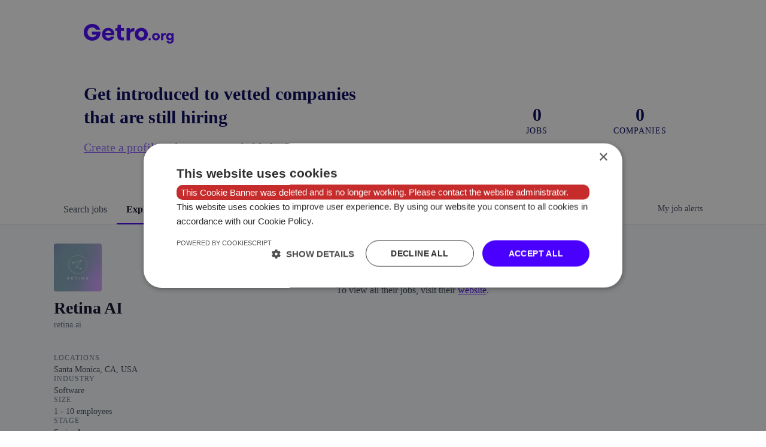

--- FILE ---
content_type: text/html; charset=utf-8
request_url: https://www.getro.org/companies/retina-ai
body_size: 17134
content:
<!DOCTYPE html><html lang="en"><head><link rel="shortcut icon" href="https://cdn.filepicker.io/api/file/V6U0RA49Tz2f0LEiZuhs" data-next-head=""/><title data-next-head="">Retina AI | Getro.org Job Board</title><meta name="description" property="og:description" content="Search job openings across the Getro.org network." data-next-head=""/><meta charSet="utf-8" data-next-head=""/><meta name="viewport" content="initial-scale=1.0, width=device-width" data-next-head=""/><link rel="apple-touch-icon" sizes="180x180" href="https://cdn.filepicker.io/api/file/V6U0RA49Tz2f0LEiZuhs" data-next-head=""/><link rel="icon" type="image/png" sizes="32x32" href="https://cdn.filepicker.io/api/file/V6U0RA49Tz2f0LEiZuhs" data-next-head=""/><link rel="icon" type="image/png" sizes="16x16" href="https://cdn.filepicker.io/api/file/V6U0RA49Tz2f0LEiZuhs" data-next-head=""/><link rel="shortcut icon" href="https://cdn.filepicker.io/api/file/V6U0RA49Tz2f0LEiZuhs" data-next-head=""/><meta name="url" property="og:url" content="https://www.getro.org" data-next-head=""/><meta name="type" property="og:type" content="website" data-next-head=""/><meta name="title" property="og:title" content="Getro.org Job Board" data-next-head=""/><meta name="image" property="og:image" content="http://cdn.filepicker.io/api/file/caGqborTYikHBm0DqkIq" data-next-head=""/><meta name="secure_url" property="og:image:secure_url" content="https://cdn.filepicker.io/api/file/caGqborTYikHBm0DqkIq" data-next-head=""/><meta name="twitter:card" content="summary_large_image" data-next-head=""/><meta name="twitter:image" content="https://cdn.filepicker.io/api/file/caGqborTYikHBm0DqkIq" data-next-head=""/><meta name="twitter:title" content="Getro.org Job Board" data-next-head=""/><meta name="twitter:description" content="Search job openings across the Getro.org network." data-next-head=""/><meta name="google-site-verification" content="CQNnZQRH0dvJgCqWABp64ULhLI69C53ULhWdJemAW_w" data-next-head=""/><script type="text/javascript" charSet="UTF-8" src="//cdn.cookie-script.com/s/aec0093531293b59b272b72ada7fae3b.js" data-next-head=""></script><script>!function(){var analytics=window.analytics=window.analytics||[];if(!analytics.initialize)if(analytics.invoked)window.console&&console.error&&console.error("Segment snippet included twice.");else{analytics.invoked=!0;analytics.methods=["trackSubmit","trackClick","trackLink","trackForm","pageview","identify","reset","group","track","ready","alias","debug","page","once","off","on","addSourceMiddleware","addIntegrationMiddleware","setAnonymousId","addDestinationMiddleware"];analytics.factory=function(e){return function(){if(window.analytics.initialized)return window.analytics[e].apply(window.analytics,arguments);var i=Array.prototype.slice.call(arguments);i.unshift(e);analytics.push(i);return analytics}};for(var i=0;i<analytics.methods.length;i++){var key=analytics.methods[i];analytics[key]=analytics.factory(key)}analytics.load=function(key,i){var t=document.createElement("script");t.type="text/javascript";t.async=!0;t.src="https://an.getro.com/analytics.js/v1/" + key + "/analytics.min.js";var n=document.getElementsByTagName("script")[0];n.parentNode.insertBefore(t,n);analytics._loadOptions=i};analytics._writeKey="VKRqdgSBA3lFoZSlbeHbrzqQkLPBcP7W";;analytics.SNIPPET_VERSION="4.16.1";
analytics.load("VKRqdgSBA3lFoZSlbeHbrzqQkLPBcP7W");

}}();</script><link rel="stylesheet" href="https://cdn-customers.getro.com/getroorg/style.react.css??v=2d4ce85bd20af65971b3f6f57ff4d48066838a79"/><link rel="preload" href="https://cdn.getro.com/assets/_next/static/css/b1414ae24606c043.css" as="style"/><link rel="stylesheet" href="https://cdn.getro.com/assets/_next/static/css/b1414ae24606c043.css" data-n-g=""/><noscript data-n-css=""></noscript><script defer="" nomodule="" src="https://cdn.getro.com/assets/_next/static/chunks/polyfills-42372ed130431b0a.js"></script><script src="https://cdn.getro.com/assets/_next/static/chunks/webpack-ab24bfaf719efe01.js" defer=""></script><script src="https://cdn.getro.com/assets/_next/static/chunks/framework-4bf75dea1870880a.js" defer=""></script><script src="https://cdn.getro.com/assets/_next/static/chunks/main-a624e771a25b39f1.js" defer=""></script><script src="https://cdn.getro.com/assets/_next/static/chunks/pages/_app-b7b0aa1e7e26daa7.js" defer=""></script><script src="https://cdn.getro.com/assets/_next/static/chunks/a86620fd-3b4606652f1c2476.js" defer=""></script><script src="https://cdn.getro.com/assets/_next/static/chunks/07c2d338-19ca01e539922f81.js" defer=""></script><script src="https://cdn.getro.com/assets/_next/static/chunks/8230-32f24b0bdad7dd87.js" defer=""></script><script src="https://cdn.getro.com/assets/_next/static/chunks/4000-0acb5a82151cbee6.js" defer=""></script><script src="https://cdn.getro.com/assets/_next/static/chunks/9091-5cd776e8ee5ad3a3.js" defer=""></script><script src="https://cdn.getro.com/assets/_next/static/chunks/1637-78ffe70d4577ff74.js" defer=""></script><script src="https://cdn.getro.com/assets/_next/static/chunks/3911-8271a25e1f686198.js" defer=""></script><script src="https://cdn.getro.com/assets/_next/static/chunks/9117-3aec73cad8fedb57.js" defer=""></script><script src="https://cdn.getro.com/assets/_next/static/chunks/1446-e0702699bbe10a44.js" defer=""></script><script src="https://cdn.getro.com/assets/_next/static/chunks/9582-6503694cc0000131.js" defer=""></script><script src="https://cdn.getro.com/assets/_next/static/chunks/5302-bc4dbc197c26bef8.js" defer=""></script><script src="https://cdn.getro.com/assets/_next/static/chunks/3240-6e81905b14813f8c.js" defer=""></script><script src="https://cdn.getro.com/assets/_next/static/chunks/pages/companies/%5BcompanySlug%5D-1774cc020a1dafac.js" defer=""></script><script src="https://cdn.getro.com/assets/_next/static/t7Xmto2KQ62dOC0p3b2z8/_buildManifest.js" defer=""></script><script src="https://cdn.getro.com/assets/_next/static/t7Xmto2KQ62dOC0p3b2z8/_ssgManifest.js" defer=""></script><meta name="sentry-trace" content="77cf8b9de25ccdff2bc56b7cca7ca607-d35845256a25373c-0"/><meta name="baggage" content="sentry-environment=production,sentry-release=6067ee1eaa6ac10b58b6692d1108830da6fcda79,sentry-public_key=99c84790fa184cf49c16c34cd7113f75,sentry-trace_id=77cf8b9de25ccdff2bc56b7cca7ca607,sentry-org_id=129958,sentry-sampled=false,sentry-sample_rand=0.224564534038465,sentry-sample_rate=0.033"/><style data-styled="" data-styled-version="5.3.11">.gVRrUK{box-sizing:border-box;margin:0;min-width:0;font-family:-apple-system,BlinkMacSystemFont,'Segoe UI','Roboto','Oxygen','Ubuntu','Cantarell','Fira Sans','Droid Sans','Helvetica Neue','sans-serif';font-weight:400;font-style:normal;font-size:16px;color:#3F495A;}/*!sc*/
.fyPcag{box-sizing:border-box;margin:0;min-width:0;background-color:#F7FAFC;min-height:100vh;-webkit-flex-direction:column;-ms-flex-direction:column;flex-direction:column;-webkit-align-items:stretch;-webkit-box-align:stretch;-ms-flex-align:stretch;align-items:stretch;}/*!sc*/
.elbZCm{box-sizing:border-box;margin:0;min-width:0;width:100%;}/*!sc*/
.dKubqp{box-sizing:border-box;margin:0;min-width:0;}/*!sc*/
.dFKghv{box-sizing:border-box;margin:0;min-width:0;box-shadow:0 1px 0 0 #e5e5e5;-webkit-flex-direction:row;-ms-flex-direction:row;flex-direction:row;width:100%;background-color:#ffffff;}/*!sc*/
.byBMUo{box-sizing:border-box;margin:0;min-width:0;max-width:100%;width:100%;margin-left:auto;margin-right:auto;}/*!sc*/
@media screen and (min-width:40em){.byBMUo{width:100%;}}/*!sc*/
@media screen and (min-width:65em){.byBMUo{width:1100px;}}/*!sc*/
.hQFgTu{box-sizing:border-box;margin:0;min-width:0;color:#4900FF;position:relative;-webkit-text-decoration:none;text-decoration:none;-webkit-transition:all ease 0.3s;transition:all ease 0.3s;text-transform:capitalize;-webkit-order:0;-ms-flex-order:0;order:0;padding-left:16px;padding-right:16px;padding-top:16px;padding-bottom:16px;font-size:16px;color:#3F495A;display:-webkit-box;display:-webkit-flex;display:-ms-flexbox;display:flex;-webkit-align-items:baseline;-webkit-box-align:baseline;-ms-flex-align:baseline;align-items:baseline;}/*!sc*/
@media screen and (min-width:40em){.hQFgTu{text-transform:capitalize;}}/*!sc*/
@media screen and (min-width:65em){.hQFgTu{text-transform:unset;}}/*!sc*/
.hQFgTu span{display:none;}/*!sc*/
.hQFgTu::after{content:'';position:absolute;left:0;right:0;bottom:0;height:0.125rem;background-color:#4900FF;opacity:0;-webkit-transition:opacity 0.3s;transition:opacity 0.3s;}/*!sc*/
.hQFgTu:hover{color:#3F495A;}/*!sc*/
.hQFgTu:active{background-color:#F7FAFC;-webkit-transform:scale(.94);-ms-transform:scale(.94);transform:scale(.94);}/*!sc*/
.hQFgTu.active{font-weight:600;color:#090925;}/*!sc*/
.hQFgTu.active::after{opacity:1;}/*!sc*/
@media screen and (min-width:40em){.hQFgTu{padding-left:16px;padding-right:16px;}}/*!sc*/
.ekJmTQ{box-sizing:border-box;margin:0;min-width:0;display:none;}/*!sc*/
@media screen and (min-width:40em){.ekJmTQ{display:none;}}/*!sc*/
@media screen and (min-width:65em){.ekJmTQ{display:inline-block;}}/*!sc*/
.cyRTWj{box-sizing:border-box;margin:0;min-width:0;color:#4900FF;position:relative;-webkit-text-decoration:none;text-decoration:none;-webkit-transition:all ease 0.3s;transition:all ease 0.3s;text-transform:capitalize;-webkit-order:1;-ms-flex-order:1;order:1;padding-left:16px;padding-right:16px;padding-top:16px;padding-bottom:16px;font-size:16px;color:#3F495A;display:-webkit-box;display:-webkit-flex;display:-ms-flexbox;display:flex;-webkit-align-items:baseline;-webkit-box-align:baseline;-ms-flex-align:baseline;align-items:baseline;}/*!sc*/
@media screen and (min-width:40em){.cyRTWj{text-transform:capitalize;}}/*!sc*/
@media screen and (min-width:65em){.cyRTWj{text-transform:unset;}}/*!sc*/
.cyRTWj span{display:none;}/*!sc*/
.cyRTWj::after{content:'';position:absolute;left:0;right:0;bottom:0;height:0.125rem;background-color:#4900FF;opacity:0;-webkit-transition:opacity 0.3s;transition:opacity 0.3s;}/*!sc*/
.cyRTWj:hover{color:#3F495A;}/*!sc*/
.cyRTWj:active{background-color:#F7FAFC;-webkit-transform:scale(.94);-ms-transform:scale(.94);transform:scale(.94);}/*!sc*/
.cyRTWj.active{font-weight:600;color:#090925;}/*!sc*/
.cyRTWj.active::after{opacity:1;}/*!sc*/
@media screen and (min-width:40em){.cyRTWj{padding-left:16px;padding-right:16px;}}/*!sc*/
.kPzaxb{box-sizing:border-box;margin:0;min-width:0;color:#4900FF;position:relative;-webkit-text-decoration:none;text-decoration:none;-webkit-transition:all ease 0.3s;transition:all ease 0.3s;text-transform:unset;-webkit-order:2;-ms-flex-order:2;order:2;padding-left:16px;padding-right:16px;padding-top:16px;padding-bottom:16px;font-size:16px;color:#3F495A;display:-webkit-box;display:-webkit-flex;display:-ms-flexbox;display:flex;-webkit-align-items:center;-webkit-box-align:center;-ms-flex-align:center;align-items:center;}/*!sc*/
.kPzaxb span{display:none;}/*!sc*/
.kPzaxb::after{content:'';position:absolute;left:0;right:0;bottom:0;height:0.125rem;background-color:#4900FF;opacity:0;-webkit-transition:opacity 0.3s;transition:opacity 0.3s;}/*!sc*/
.kPzaxb:hover{color:#3F495A;}/*!sc*/
.kPzaxb:active{background-color:#F7FAFC;-webkit-transform:scale(.94);-ms-transform:scale(.94);transform:scale(.94);}/*!sc*/
.kPzaxb.active{font-weight:600;color:#090925;}/*!sc*/
.kPzaxb.active::after{opacity:1;}/*!sc*/
@media screen and (min-width:40em){.kPzaxb{padding-left:16px;padding-right:16px;}}/*!sc*/
.jQZwAb{box-sizing:border-box;margin:0;min-width:0;display:inline-block;}/*!sc*/
@media screen and (min-width:40em){.jQZwAb{display:inline-block;}}/*!sc*/
@media screen and (min-width:65em){.jQZwAb{display:none;}}/*!sc*/
.ioCEHO{box-sizing:border-box;margin:0;min-width:0;margin-left:auto;margin-right:16px;text-align:left;-webkit-flex-direction:column;-ms-flex-direction:column;flex-direction:column;-webkit-order:9999;-ms-flex-order:9999;order:9999;}/*!sc*/
@media screen and (min-width:40em){.ioCEHO{margin-right:16px;}}/*!sc*/
@media screen and (min-width:65em){.ioCEHO{margin-right:0;}}/*!sc*/
.iJaGyT{box-sizing:border-box;margin:0;min-width:0;position:relative;cursor:pointer;-webkit-transition:all ease 0.3s;transition:all ease 0.3s;border-radius:4px;font-size:16px;font-weight:500;display:-webkit-box;display:-webkit-flex;display:-ms-flexbox;display:flex;-webkit-tap-highlight-color:transparent;-webkit-align-items:center;-webkit-box-align:center;-ms-flex-align:center;align-items:center;font-family:-apple-system,BlinkMacSystemFont,'Segoe UI','Roboto','Oxygen','Ubuntu','Cantarell','Fira Sans','Droid Sans','Helvetica Neue','sans-serif';color:#3F495A;background-color:#FFFFFF;border-style:solid;border-color:#A3B1C2;border-width:1px;border:none;border-color:transparent;width:small;height:small;margin-top:8px;padding:8px 16px;padding-right:0;-webkit-align-self:center;-ms-flex-item-align:center;align-self:center;font-size:14px;}/*!sc*/
.iJaGyT:active{-webkit-transform:scale(.94);-ms-transform:scale(.94);transform:scale(.94);box-shadow:inset 0px 1.875px 1.875px rgba(0,0,0,0.12);}/*!sc*/
.iJaGyT:disabled{color:#A3B1C2;}/*!sc*/
.iJaGyT:hover{background-color:#F7FAFC;}/*!sc*/
.iJaGyT [role="progressbar"] > div > div{border-color:rgba(63,73,90,0.2);border-top-color:#090925;}/*!sc*/
@media screen and (min-width:40em){.iJaGyT{border-color:#A3B1C2;}}/*!sc*/
@media screen and (min-width:40em){.iJaGyT{padding-right:16px;}}/*!sc*/
.jUfIjB{box-sizing:border-box;margin:0;min-width:0;display:none;}/*!sc*/
@media screen and (min-width:40em){.jUfIjB{display:block;}}/*!sc*/
.iqghoL{box-sizing:border-box;margin:0;min-width:0;margin-left:auto !important;margin-right:auto !important;box-sizing:border-box;max-width:100%;position:static;z-index:1;margin-left:auto;margin-right:auto;width:100%;padding-top:0;padding-left:16px;padding-right:16px;padding-bottom:64px;}/*!sc*/
@media screen and (min-width:40em){.iqghoL{width:100%;}}/*!sc*/
@media screen and (min-width:65em){.iqghoL{width:1132px;}}/*!sc*/
.etzjPe{box-sizing:border-box;margin:0;min-width:0;margin-top:32px;margin-bottom:32px;-webkit-flex-direction:column;-ms-flex-direction:column;flex-direction:column;}/*!sc*/
@media screen and (min-width:40em){.etzjPe{-webkit-flex-direction:column;-ms-flex-direction:column;flex-direction:column;}}/*!sc*/
@media screen and (min-width:65em){.etzjPe{-webkit-flex-direction:row;-ms-flex-direction:row;flex-direction:row;}}/*!sc*/
.kLtriP{box-sizing:border-box;margin:0;min-width:0;width:100%;padding-left:0;padding-right:0;}/*!sc*/
@media screen and (min-width:40em){.kLtriP{width:100%;padding-right:0;}}/*!sc*/
@media screen and (min-width:65em){.kLtriP{width:25%;padding-right:16px;}}/*!sc*/
.eMPMyx{box-sizing:border-box;margin:0;min-width:0;-webkit-flex-direction:column;-ms-flex-direction:column;flex-direction:column;}/*!sc*/
.bFbbhu{box-sizing:border-box;margin:0;min-width:0;-webkit-flex-direction:row;-ms-flex-direction:row;flex-direction:row;}/*!sc*/
@media screen and (min-width:40em){.bFbbhu{-webkit-flex-direction:row;-ms-flex-direction:row;flex-direction:row;}}/*!sc*/
@media screen and (min-width:65em){.bFbbhu{-webkit-flex-direction:column;-ms-flex-direction:column;flex-direction:column;}}/*!sc*/
.cOBlWE{box-sizing:border-box;margin:0;min-width:0;height:80px;margin-bottom:0;margin-right:8px;width:80px;}/*!sc*/
@media screen and (min-width:40em){.cOBlWE{margin-bottom:0;margin-right:8px;}}/*!sc*/
@media screen and (min-width:65em){.cOBlWE{margin-bottom:8px;margin-right:0;}}/*!sc*/
.YwisV{box-sizing:border-box;margin:0;min-width:0;-webkit-flex-direction:column;-ms-flex-direction:column;flex-direction:column;-webkit-box-pack:center;-webkit-justify-content:center;-ms-flex-pack:center;justify-content:center;}/*!sc*/
.pPXHF{box-sizing:border-box;margin:0;min-width:0;font-weight:600;-webkit-align-self:center;-ms-flex-item-align:center;align-self:center;font-size:28px;line-height:1.4;color:#090925;}/*!sc*/
@media screen and (min-width:40em){.pPXHF{-webkit-align-self:center;-ms-flex-item-align:center;align-self:center;}}/*!sc*/
@media screen and (min-width:65em){.pPXHF{-webkit-align-self:unset;-ms-flex-item-align:unset;align-self:unset;}}/*!sc*/
.jdOgZP{box-sizing:border-box;margin:0;min-width:0;-webkit-text-decoration:none !important;text-decoration:none !important;line-height:17px;font-size:14px;-webkit-align-items:center;-webkit-box-align:center;-ms-flex-align:center;align-items:center;display:-webkit-box;display:-webkit-flex;display:-ms-flexbox;display:flex;color:#67738B;}/*!sc*/
.eaqeSC{box-sizing:border-box;margin:0;min-width:0;row-gap:16px;margin-top:40px;margin-bottom:40px;-webkit-flex-direction:column;-ms-flex-direction:column;flex-direction:column;}/*!sc*/
.jMwpwM{box-sizing:border-box;margin:0;min-width:0;}/*!sc*/
.jMwpwM > p:first-child{margin-bottom:4px;text-transform:uppercase;color:#67738B;font-size:12px;line-height:14px;-webkit-letter-spacing:1px;-moz-letter-spacing:1px;-ms-letter-spacing:1px;letter-spacing:1px;}/*!sc*/
.jMwpwM > p:last-child{text-transform:none;color:#3F495A;line-height:17px;font-size:14px;}/*!sc*/
.cEDDVu{box-sizing:border-box;margin:0;min-width:0;}/*!sc*/
.cEDDVu > p:first-child{margin-bottom:4px;text-transform:uppercase;color:#67738B;font-size:12px;line-height:14px;-webkit-letter-spacing:1px;-moz-letter-spacing:1px;-ms-letter-spacing:1px;letter-spacing:1px;}/*!sc*/
.cEDDVu > p:last-child{text-transform:capitalize;color:#3F495A;line-height:17px;font-size:14px;}/*!sc*/
.ezVlLB{box-sizing:border-box;margin:0;min-width:0;height:24px;}/*!sc*/
.kCLvdc{box-sizing:border-box;margin:0;min-width:0;height:16px;width:16px;margin-right:8px;color:#4a4a4a;}/*!sc*/
.hjIfoF{box-sizing:border-box;margin:0;min-width:0;line-height:22.4px;font-size:16px;color:#3F495A;margin-bottom:40px;}/*!sc*/
.kHUmWD{box-sizing:border-box;margin:0;min-width:0;margin-top:8px;margin-bottom:8px;border:none;border-bottom:1px solid;border-bottom-color:#DEE4ED;border-bottom-style:solid;border-bottom-width:1px;-webkit-flex:1 1 auto;-ms-flex:1 1 auto;flex:1 1 auto;padding-top:16px;margin-bottom:16px;}/*!sc*/
.jIKahO{box-sizing:border-box;margin:0;min-width:0;color:#090925;font-size:16px;font-weight:400;margin-bottom:8px;}/*!sc*/
.brBOOs{box-sizing:border-box;margin:0;min-width:0;margin-bottom:8px;}/*!sc*/
.fZrwYU{box-sizing:border-box;margin:0;min-width:0;-webkit-appearance:none;-moz-appearance:none;appearance:none;display:inline-block;text-align:center;line-height:inherit;-webkit-text-decoration:none;text-decoration:none;font-size:inherit;padding-left:16px;padding-right:16px;padding-top:8px;padding-bottom:8px;color:#ffffff;background-color:#4900FF;border:none;border-radius:4px;position:relative;z-index:2;-webkit-box-pack:unset;-webkit-justify-content:unset;-ms-flex-pack:unset;justify-content:unset;-webkit-text-decoration:underline;text-decoration:underline;cursor:pointer;border-radius:0;border:none;padding:0;background-color:transparent;color:inherit;display:-webkit-box;display:-webkit-flex;display:-ms-flexbox;display:flex;-webkit-align-items:center;-webkit-box-align:center;-ms-flex-align:center;align-items:center;-webkit-text-decoration:none;text-decoration:none;display:-webkit-box;display:-webkit-flex;display:-ms-flexbox;display:flex;-webkit-flex-direction:row;-ms-flex-direction:row;flex-direction:row;-webkit-align-items:center;-webkit-box-align:center;-ms-flex-align:center;align-items:center;color:#4900FF;}/*!sc*/
.kNBagg{box-sizing:border-box;margin:0;min-width:0;line-height:1.4;font-size:14px;}/*!sc*/
.bJZSrF{box-sizing:border-box;margin:0;min-width:0;width:16px;height:16px;margin-left:4px;}/*!sc*/
.kPfUCb{box-sizing:border-box;margin:0;min-width:0;margin-top:8px;margin-bottom:8px;border:none;border-bottom:1px solid;border-bottom-color:#DEE4ED;border-bottom-style:solid;border-bottom-width:1px;-webkit-flex:1 1 auto;-ms-flex:1 1 auto;flex:1 1 auto;margin-top:40px;margin-bottom:16px;}/*!sc*/
.UDiJj{box-sizing:border-box;margin:0;min-width:0;-webkit-appearance:none;-moz-appearance:none;appearance:none;display:inline-block;text-align:center;line-height:inherit;-webkit-text-decoration:none;text-decoration:none;font-size:inherit;padding-left:16px;padding-right:16px;padding-top:8px;padding-bottom:8px;color:#ffffff;background-color:#4900FF;border:none;border-radius:4px;position:relative;z-index:2;-webkit-box-pack:unset;-webkit-justify-content:unset;-ms-flex-pack:unset;justify-content:unset;-webkit-text-decoration:underline;text-decoration:underline;cursor:pointer;border-radius:0;border:none;padding:0;background-color:transparent;color:inherit;display:-webkit-box;display:-webkit-flex;display:-ms-flexbox;display:flex;-webkit-align-items:center;-webkit-box-align:center;-ms-flex-align:center;align-items:center;-webkit-text-decoration:none;text-decoration:none;font-size:13px;line-height:16px;color:#67738B;padding-top:4px;margin-bottom:64px;font-size:14px;color:#67738B;-webkit-align-items:center;-webkit-box-align:center;-ms-flex-align:center;align-items:center;display:-webkit-box;display:-webkit-flex;display:-ms-flexbox;display:flex;}/*!sc*/
@media screen and (min-width:40em){.UDiJj{margin-bottom:64px;}}/*!sc*/
@media screen and (min-width:65em){.UDiJj{margin-bottom:0;}}/*!sc*/
.inYcWd{box-sizing:border-box;margin:0;min-width:0;stroke:#67738B;-webkit-flex-shrink:0;-ms-flex-negative:0;flex-shrink:0;margin-right:8px;height:16px;width:16px;}/*!sc*/
.kkEXQG{box-sizing:border-box;margin:0;min-width:0;color:#090925;display:block;font-size:18px;margin-bottom:16px;}/*!sc*/
@media screen and (min-width:40em){.kkEXQG{display:block;}}/*!sc*/
@media screen and (min-width:65em){.kkEXQG{display:none;}}/*!sc*/
.ezJTWZ{box-sizing:border-box;margin:0;min-width:0;-webkit-align-items:center;-webkit-box-align:center;-ms-flex-align:center;align-items:center;-webkit-flex-direction:column;-ms-flex-direction:column;flex-direction:column;padding-top:16px;padding-bottom:16px;padding-left:32px;padding-right:32px;}/*!sc*/
@media screen and (min-width:40em){.ezJTWZ{padding-top:32px;padding-bottom:32px;padding-left:64px;padding-right:64px;}}/*!sc*/
@media screen and (min-width:65em){.ezJTWZ{padding-top:32px;padding-bottom:32px;padding-left:64px;padding-right:64px;}}/*!sc*/
.cdmSzZ{box-sizing:border-box;margin:0;min-width:0;color:black;font-size:14px;padding-bottom:16px;}/*!sc*/
@media screen and (min-width:40em){.cdmSzZ{font-size:16px;}}/*!sc*/
@media screen and (min-width:65em){.cdmSzZ{font-size:18px;}}/*!sc*/
.jIPVQt{box-sizing:border-box;margin:0;min-width:0;-webkit-flex-direction:row;-ms-flex-direction:row;flex-direction:row;}/*!sc*/
.eYuUhH{box-sizing:border-box;margin:0;min-width:0;font-size:14px;}/*!sc*/
@media screen and (min-width:40em){.eYuUhH{font-size:14px;}}/*!sc*/
@media screen and (min-width:65em){.eYuUhH{font-size:16px;}}/*!sc*/
.eyBKOS{box-sizing:border-box;margin:0;min-width:0;color:#4900FF;color:#3F495A;font-size:14px;}/*!sc*/
@media screen and (min-width:40em){.eyBKOS{font-size:14px;}}/*!sc*/
@media screen and (min-width:65em){.eyBKOS{font-size:16px;}}/*!sc*/
.fIUOoG{box-sizing:border-box;margin:0;min-width:0;justify-self:flex-end;margin-top:auto;-webkit-flex-direction:row;-ms-flex-direction:row;flex-direction:row;width:100%;background-color:transparent;padding-top:32px;padding-bottom:32px;}/*!sc*/
.Jizzq{box-sizing:border-box;margin:0;min-width:0;width:100%;margin-left:auto;margin-right:auto;-webkit-flex-direction:column;-ms-flex-direction:column;flex-direction:column;text-align:center;}/*!sc*/
@media screen and (min-width:40em){.Jizzq{width:1100px;}}/*!sc*/
.fONCsf{box-sizing:border-box;margin:0;min-width:0;color:#4900FF;-webkit-align-self:center;-ms-flex-item-align:center;align-self:center;margin-bottom:16px;color:#090925;width:120px;}/*!sc*/
.bfORaf{box-sizing:border-box;margin:0;min-width:0;color:currentColor;width:100%;height:auto;}/*!sc*/
.gkPOSa{box-sizing:border-box;margin:0;min-width:0;-webkit-flex-direction:row;-ms-flex-direction:row;flex-direction:row;-webkit-box-pack:center;-webkit-justify-content:center;-ms-flex-pack:center;justify-content:center;-webkit-flex-wrap:wrap;-ms-flex-wrap:wrap;flex-wrap:wrap;}/*!sc*/
.hDtUlk{box-sizing:border-box;margin:0;min-width:0;-webkit-appearance:none;-moz-appearance:none;appearance:none;display:inline-block;text-align:center;line-height:inherit;-webkit-text-decoration:none;text-decoration:none;font-size:inherit;padding-left:16px;padding-right:16px;padding-top:8px;padding-bottom:8px;color:#ffffff;background-color:#4900FF;border:none;border-radius:4px;padding-left:8px;padding-right:8px;font-size:16px;position:relative;z-index:2;cursor:pointer;-webkit-transition:all ease 0.3s;transition:all ease 0.3s;border-radius:4px;font-weight:500;display:-webkit-box;display:-webkit-flex;display:-ms-flexbox;display:flex;-webkit-tap-highlight-color:transparent;-webkit-align-items:center;-webkit-box-align:center;-ms-flex-align:center;align-items:center;font-family:-apple-system,BlinkMacSystemFont,'Segoe UI','Roboto','Oxygen','Ubuntu','Cantarell','Fira Sans','Droid Sans','Helvetica Neue','sans-serif';color:#3F495A;background-color:transparent;border-style:solid;border-color:#A3B1C2;border-width:1px;border:none;-webkit-box-pack:unset;-webkit-justify-content:unset;-ms-flex-pack:unset;justify-content:unset;-webkit-text-decoration:none;text-decoration:none;white-space:nowrap;margin-right:16px;padding:0;color:#67738B;padding-top:4px;padding-bottom:4px;font-size:12px;}/*!sc*/
.hDtUlk:active{-webkit-transform:scale(.94);-ms-transform:scale(.94);transform:scale(.94);box-shadow:inset 0px 1.875px 1.875px rgba(0,0,0,0.12);}/*!sc*/
.hDtUlk:disabled{color:#A3B1C2;}/*!sc*/
.hDtUlk:hover{-webkit-text-decoration:underline;text-decoration:underline;}/*!sc*/
.hDtUlk [role="progressbar"] > div > div{border-color:rgba(63,73,90,0.2);border-top-color:#090925;}/*!sc*/
data-styled.g1[id="sc-aXZVg"]{content:"gVRrUK,fyPcag,elbZCm,dKubqp,dFKghv,byBMUo,hQFgTu,ekJmTQ,cyRTWj,kPzaxb,jQZwAb,ioCEHO,iJaGyT,jUfIjB,iqghoL,etzjPe,kLtriP,eMPMyx,bFbbhu,cOBlWE,YwisV,pPXHF,jdOgZP,eaqeSC,jMwpwM,cEDDVu,ezVlLB,kCLvdc,hjIfoF,kHUmWD,jIKahO,brBOOs,fZrwYU,kNBagg,bJZSrF,kPfUCb,UDiJj,inYcWd,kkEXQG,ezJTWZ,cdmSzZ,jIPVQt,eYuUhH,eyBKOS,fIUOoG,Jizzq,fONCsf,bfORaf,gkPOSa,hDtUlk,"}/*!sc*/
.fteAEG{display:-webkit-box;display:-webkit-flex;display:-ms-flexbox;display:flex;}/*!sc*/
data-styled.g2[id="sc-gEvEer"]{content:"fteAEG,"}/*!sc*/
.VWXkL{box-sizing:border-box;margin:0;min-width:0;position:relative;font-weight:500;color:#3F495A;height:100%;width:100%;border-radius:4px;}/*!sc*/
.cVYRew{box-sizing:border-box;margin:0;min-width:0;max-width:100%;height:auto;border-radius:4px;overflow:hidden;object-fit:contain;width:100%;height:100%;}/*!sc*/
.exMvxQ{box-sizing:border-box;margin:0;min-width:0;-webkit-text-decoration:none;text-decoration:none;color:currentColor;width:100%;height:auto;}/*!sc*/
data-styled.g3[id="sc-eqUAAy"]{content:"VWXkL,cVYRew,exMvxQ,"}/*!sc*/
.gQycbC{display:-webkit-box;display:-webkit-flex;display:-ms-flexbox;display:flex;}/*!sc*/
data-styled.g4[id="sc-fqkvVR"]{content:"gQycbC,"}/*!sc*/
</style></head><body id="main-wrapper" class="custom-design-getroorg"><div id="root"></div><div id="__next"><div class="sc-aXZVg gVRrUK"><div class="" style="position:fixed;top:0;left:0;height:2px;background:transparent;z-index:99999999999;width:100%"><div class="" style="height:100%;background:#4900FF;transition:all 500ms ease;width:0%"><div style="box-shadow:0 0 10px #4900FF, 0 0 10px #4900FF;width:5%;opacity:1;position:absolute;height:100%;transition:all 500ms ease;transform:rotate(3deg) translate(0px, -4px);left:-10rem"></div></div></div><div id="wlc-main" class="sc-aXZVg sc-gEvEer fyPcag fteAEG"><div width="1" class="sc-aXZVg elbZCm"><div data-testid="custom-header" id="getroorg-custom-header" class="sc-aXZVg dKubqp getroorg-custom-part"><div class="getroorg-header">
  <div class="container">
    <nav class="getroorg-header__navbar navbar navbar-expand-md">
      <a class="navbar-brand" href="/">
        <svg class="getroorg-header__logo" width="148" height="33" viewbox="0 0 148 33" fill="none" xmlns="http://www.w3.org/2000/svg">
          <g class="getroorg-header__logo-main" fill="#4900FF">
            <path d="M-0.131348 13.9539C-0.131348 6.026 5.59847 -0.0163574 13.8709 -0.0163574C20.853 -0.0163574 25.7485 4.29394 27.0387 9.87438H20.3976C19.5254 7.56526 17.1725 5.83364 13.8709 5.83364C9.16547 5.83364 6.0922 9.3357 6.0922 13.9539C6.0922 18.6878 9.16547 22.2282 13.8709 22.2282C17.6275 22.2282 20.3598 20.1886 20.853 17.7256H13.6055V12.7222H27.532C27.8735 22.1898 22.2572 27.9242 13.8709 27.9242C5.56063 27.9242 -0.131348 21.9207 -0.131348 13.9539Z" />
            <path d="M30.0337 17.3792C30.0337 11.0289 34.2075 6.60303 40.3171 6.60303C46.92 6.60303 50.3734 11.5292 50.3734 17.1868V18.9185H35.6117C35.8014 21.4971 37.661 23.3444 40.4311 23.3444C42.7457 23.3444 44.3017 22.1898 44.8707 20.9196H50.1833C49.2724 25.1916 45.6297 27.9242 40.2036 27.9242C34.3976 27.9242 30.0337 23.4983 30.0337 17.3792ZM44.9089 14.9545C44.6814 12.7994 42.9358 11.1445 40.3171 11.1445C37.8128 11.1445 35.9915 12.9533 35.7257 14.9545H44.9089Z" />
            <path d="M55.3417 20.3811V11.7605H52.1162V7.14184H54.0132C55.0759 7.14184 55.6449 6.41081 55.6449 5.33301V1.60022H61.2234V7.10346H66.4603V11.7601H61.2234V20.0732C61.2234 21.574 62.0581 22.4979 63.8038 22.4979H66.3842V27.4236H62.3239C57.96 27.4236 55.3417 24.8454 55.3417 20.3811Z" />
            <path d="M70.4424 7.1038H75.9825V10.1828H76.2862C76.9691 8.68145 78.7526 6.94983 81.447 6.94983H83.3823V12.5687H81.0677C78.1836 12.5687 76.324 14.6854 76.324 18.1875V27.4239H70.4424V7.1038Z" />
            <path d="M84.0264 17.2641C84.0264 11.2601 88.352 6.60352 94.8409 6.60352C101.254 6.60352 105.618 11.2601 105.618 17.2641C105.618 23.2676 101.254 27.9247 94.8031 27.9247C88.3899 27.9247 84.0264 23.2676 84.0264 17.2641ZM99.6603 17.2641C99.6603 14.1851 97.611 11.9916 94.8031 11.9916C92.033 11.9916 89.9837 14.1851 89.9837 17.2641C89.9837 20.3815 92.033 22.5366 94.8031 22.5366C97.611 22.5366 99.6603 20.3431 99.6603 17.2641Z" />
            <path d="M106.78 25.6941C106.78 24.6366 107.623 23.827 108.666 23.827C109.797 23.827 110.551 24.6366 110.551 25.6941C110.551 26.7961 109.797 27.5611 108.666 27.5611C107.623 27.5611 106.78 26.7961 106.78 25.6941Z" />
            <path d="M112.726 21.329C112.726 17.8195 115.255 15.0974 119.048 15.0974C122.797 15.0974 125.348 17.8195 125.348 21.329C125.348 24.8386 122.797 27.5611 119.026 27.5611C115.277 27.5611 112.726 24.8386 112.726 21.329ZM121.865 21.329C121.865 19.5295 120.667 18.247 119.026 18.247C117.407 18.247 116.209 19.5295 116.209 21.329C116.209 23.1515 117.407 24.4111 119.026 24.4111C120.667 24.4111 121.865 23.129 121.865 21.329Z" />
            <path d="M127.611 15.3895H130.85V17.1895H131.027C131.427 16.312 132.469 15.2999 134.045 15.2999H135.176V18.5845H133.823C132.137 18.5845 131.05 19.822 131.05 21.869V27.2682H127.612V15.3895H127.611Z" />
            <path d="M136.441 28.3481H139.591C139.746 29.2481 140.501 29.9231 142.009 29.9231C143.806 29.9231 144.715 28.9781 144.715 27.1336V25.7611H144.538C144.139 26.3461 143.118 27.4036 141.255 27.4036C138.216 27.4036 135.887 25.0865 135.887 21.262C135.887 17.4599 138.171 15.0974 141.166 15.0974C143.074 15.0974 144.161 16.1545 144.516 16.7399H144.693V15.3895H148.132V27.1336C148.132 30.2381 146.201 32.7352 142.009 32.7352C138.371 32.7356 136.552 30.6211 136.441 28.3481ZM144.76 21.262C144.76 19.372 143.628 18.247 142.053 18.247C140.456 18.247 139.369 19.4395 139.369 21.262C139.369 23.107 140.456 24.254 142.076 24.254C143.717 24.254 144.76 23.0165 144.76 21.262Z" />
          </g>
        </svg>
      </a>
    </nav>
  </div>
</div>
<div class="getroorg-hero">
  <div class="container">
    <div class="row">
      <div class="col-md-6">
        <h1 class="getroorg-hero__title" ng-if="collectionFactory.collection.tagline" ng-bind-html="trustAsHtml(collectionFactory.collection.tagline)">Get introduced to vetted companies that are still hiring</h1>
        <p class="getroorg-hero__subtitle" ng-if="collectionFactory.collection.subtitle" ng-bind-html="trustAsHtml(collectionFactory.collection.subtitle)"><a href="/talent-network">Create a profile</a> to become searchable by hiring managers.</p>
      </div>
      <div class="col-md-4 offset-md-2">
        <div class="getroorg-hero__numbers row">
          <div class="col-6">
            <div class="getroorg-hero__number">0</div>
            <div class="getroorg-hero__number-label">JOBS</div>
          </div>
          <div class="col-6">
            <div class="getroorg-hero__number">0</div>
            <div class="getroorg-hero__number-label">COMPANIES</div>
          </div>
        </div>
      </div>
    </div>
  </div>
</div>

</div><div id="content" class="sc-aXZVg dKubqp"><div data-testid="navbar" width="1" class="sc-aXZVg sc-gEvEer dFKghv fteAEG"><div width="1,1,1100px" class="sc-aXZVg sc-gEvEer byBMUo fteAEG"><a href="/jobs" class="sc-aXZVg hQFgTu theme_only " font-size="2" color="text.main" display="flex"><div display="none,none,inline-block" class="sc-aXZVg ekJmTQ">Search </div>jobs</a><a href="/companies" class="sc-aXZVg cyRTWj theme_only  active" font-size="2" color="text.main" display="flex"><div display="none,none,inline-block" class="sc-aXZVg ekJmTQ">Explore </div>companies</a><a href="/talent-network" class="sc-aXZVg kPzaxb theme_only " font-size="2" color="text.main" display="flex"><div display="none,none,inline-block" class="sc-aXZVg ekJmTQ">Join talent network</div><div display="inline-block,inline-block,none" class="sc-aXZVg jQZwAb">Talent</div></a><div order="9999" class="sc-aXZVg sc-gEvEer ioCEHO fteAEG"><div class="sc-aXZVg sc-gEvEer iJaGyT fteAEG theme_only" data-testid="my-job-alerts-button" font-size="14px">My <span class="sc-aXZVg jUfIjB">job </span>alerts</div></div></div></div><div width="1,1,1132px" data-testid="container" class="sc-aXZVg iqghoL"><div data-testid="company-details" class="sc-aXZVg sc-gEvEer etzjPe fteAEG"><div data-testid="info" width="1,1,0.25" class="sc-aXZVg kLtriP"><div class="sc-aXZVg sc-gEvEer eMPMyx fteAEG"><div class="sc-aXZVg sc-gEvEer bFbbhu fteAEG"><div width="80px" class="sc-aXZVg cOBlWE"><div data-testid="profile-picture" class="sc-eqUAAy sc-fqkvVR VWXkL gQycbC"><img data-testid="image" src="https://cdn.getro.com/companies/cbdfdae7-db6e-5ebc-8bfe-4c8073d27c52-1758159571" alt="Retina AI" class="sc-eqUAAy cVYRew"/></div></div><div class="sc-aXZVg sc-gEvEer YwisV fteAEG"><div font-weight="600" font-size="28px" color="text.dark" class="sc-aXZVg pPXHF">Retina AI</div><a class="sc-aXZVg jdOgZP theme_only" font-size="1" display="flex" color="text.subtle" href="http://retina.ai" target="_blank" rel="noopener noreferrer">retina.ai</a></div></div><div class="sc-aXZVg sc-gEvEer eaqeSC fteAEG"><div class="sc-aXZVg jMwpwM"><p class="sc-aXZVg dKubqp">Locations</p><p class="sc-aXZVg dKubqp">Santa Monica, CA, USA</p></div><div class="sc-aXZVg cEDDVu"><p class="sc-aXZVg dKubqp">industry</p><p class="sc-aXZVg dKubqp">Software</p></div><div class="sc-aXZVg jMwpwM"><p class="sc-aXZVg dKubqp">Size</p><p class="sc-aXZVg dKubqp">1 - 10<!-- --> employees</p></div><div class="sc-aXZVg jMwpwM"><p class="sc-aXZVg dKubqp">Stage</p><p class="sc-aXZVg dKubqp">Series A</p></div><div class="sc-aXZVg jMwpwM"><p class="sc-aXZVg dKubqp">founded in</p><p class="sc-aXZVg dKubqp">2017</p></div><div height="24px" class="sc-aXZVg sc-gEvEer ezVlLB fteAEG"><a href="https://www.linkedin.com/company/17954999" target="_blank" rel="noopener noreferrer" data-testid="linkedin"><svg xmlns="http://www.w3.org/2000/svg" width="16px" height="16px" viewBox="0 0 24 24" fill="none" stroke="#4a4a4a" stroke-width="1.5" stroke-linecap="round" stroke-linejoin="round" class="sc-aXZVg kCLvdc" mr="2" aria-hidden="true"><path d="M16 8a6 6 0 0 1 6 6v7h-4v-7a2 2 0 0 0-2-2 2 2 0 0 0-2 2v7h-4v-7a6 6 0 0 1 6-6z"></path><rect width="4" height="12" x="2" y="9"></rect><circle cx="4" cy="4" r="2"></circle></svg></a><a href="https://crunchbase.com/organization/retina-ai" target="_blank" rel="noopener noreferrer" data-testid="crunchbase"><svg fill="currentColor" viewBox="0 0 24 24" xmlns="http://www.w3.org/2000/svg" height="16px" width="16px" mr="2" color="#4a4a4a" stroke-width="1.5" aria-hidden="true" class="sc-aXZVg kCLvdc"><path d="m8.4409 14.1806c-.2541.5933-.68613 1.0734-1.22412 1.3602-.538.2868-1.14946.363-1.73251.2159s-1.10248-.5086-1.47175-1.0243-.56608-1.1544-.55764-1.8097c.00845-.6554.22164-1.2877.60405-1.7918.38241-.504.91095-.8493 1.49756-.9783.58661-.1291 1.19586-.034 1.72625.2693.53038.3033.94988.7966 1.18858 1.3975h2.02868c-.2636-1.1885-.91586-2.22996-1.83324-2.92727-.91737-.6973-2.03626-1.00208-3.14495-.85665-1.10868.14543-2.13025.73097-2.87138 1.64583-.74114.91489-1.15043 2.09559-1.15043 3.31869s.40929 2.4038 1.15043 3.3187c.74113.9149 1.7627 1.5004 2.87138 1.6458 1.10869.1454 2.22758-.1593 3.14495-.8566.91738-.6973 1.56964-1.7388 1.83324-2.9273h-2.02868z"></path><path d="m17.892 8.47997h-.3328c-.796.06098-1.562.34403-2.2187.81983v-5.2998h-1.8405v13.6303h1.8506v-.4972c.5858.4323 1.2608.713 1.9698.8191.709.1062 1.4319.0348 2.1096-.2082.6777-.2431 1.2909-.6509 1.7895-1.1902.4986-.5392.8685-1.1946 1.0794-1.9126.2108-.7179.2567-1.478.1338-2.2182-.1229-.7401-.411-1.4392-.8408-2.0401s-.9891-1.08659-1.6322-1.41733c-.643-.33074-1.3516-.49715-2.0677-.4856zm2.6019 5.09883v.0846c-.0168.1125-.0404.2238-.0705.3332-.0346.1175-.0767.2324-.1261.3438v.0423c-.1738.3792-.4283.7113-.744.9709-.3156.2595-.6839.4395-1.0764.526l-.247.0423h-.0555c-.0941.0055-.1883.0055-.2824 0-.1181-.0004-.236-.0092-.353-.0264h-.0806c-.2283-.0392-.4505-.1103-.6606-.2116h-.0504c-.2119-.1092-.4086-.248-.585-.4126-.1773-.1693-.3317-.3633-.4588-.5765-.0629-.1086-.1185-.2217-.1664-.3385-.1484-.3552-.2225-.7396-.2173-1.1274s.0896-.7699.2475-1.1205c.1917-.4247.4845-.7904.8502-1.0619.3657-.2714.7918-.4395 1.2374-.4879.089-.0048.1783-.0048.2673 0 .6724.0093 1.3153.2907 1.7945.7855.4793.4948.7577 1.1647.7772 1.8697.0077.1215.0077.2435 0 .365z"></path></svg></a></div></div><p font-size="16px" color="text.main" class="sc-aXZVg hjIfoF">We are your CLV experts. RETINA is the customer intelligence partner that empowers businesses to maximize customer-level profitability.

Boost revenue with the earliest and most accurate customer lifetime value metrics. Optimize your business and increase your valuation with action plans from our strategy consultants.

RETINA is a venture-backed startup located near the beach and Third Street Promenade in beautiful Santa Monica. We have led data science teams at Facebook and PayPal, built and sold companies, and built the core tech behind several startups.</p><hr class="sc-aXZVg kHUmWD"/><h4 color="text.dark" font-size="2" font-weight="body" class="sc-aXZVg jIKahO">Is this your <!-- -->company<!-- -->?</h4><div class="sc-aXZVg brBOOs">If you&#x27;re responsible for hiring at this <!-- -->company<!-- -->, make sure your<!-- --> <!-- -->company<!-- --> and job information are always up to date to attract top talent from the<!-- --> <!-- -->Getro.org<!-- --> network.</div><div class="sc-aXZVg dKubqp"><a class="sc-aXZVg fZrwYU theme_only" href="https://www.getro.com/app/claim-your-profile/getro-org/company/retina-ai" target="_blank" display="flex" color="customPrimary"><div font-size="14px" class="sc-aXZVg kNBagg">Claim your profile now</div><svg xmlns="http://www.w3.org/2000/svg" width="16px" height="16px" viewBox="0 0 24 24" fill="none" stroke="currentColor" stroke-width="2" stroke-linecap="round" stroke-linejoin="round" class="sc-aXZVg bJZSrF" ml="1"><polyline points="9 18 15 12 9 6"></polyline></svg></a></div><hr class="sc-aXZVg kPfUCb"/><a class="sc-aXZVg UDiJj theme_only" font-size="1" color="text.subtle" display="flex" href="https://getro-forms.typeform.com/to/TvnFzL?companyname=retina-ai&amp;networkname=getro-org" target="_blank"><svg xmlns="http://www.w3.org/2000/svg" width="16px" height="16px" viewBox="0 0 24 24" fill="none" stroke="currentColor" stroke-width="1.5" stroke-linecap="round" stroke-linejoin="round" class="sc-aXZVg inYcWd" sx="[object Object]" mr="2" data-item="clear-icon" aria-hidden="true"><path d="m21.73 18-8-14a2 2 0 0 0-3.48 0l-8 14A2 2 0 0 0 4 21h16a2 2 0 0 0 1.73-3Z"></path><line x1="12" x2="12" y1="9" y2="13"></line><line x1="12" x2="12.01" y1="17" y2="17"></line></svg>Something looks off?</a></div></div><div color="text.dark" display="block,block,none" font-size="3" class="sc-aXZVg kkEXQG">Open jobs at <!-- -->Retina AI</div><div class="sc-aXZVg sc-gEvEer ezJTWZ fteAEG"><div color="black" font-size="1,2,3" class="sc-aXZVg cdmSzZ">This company does not have jobs relevant to this job board at this time.</div><div class="sc-aXZVg sc-gEvEer jIPVQt fteAEG"><div font-size="1,1,2" class="sc-aXZVg eYuUhH">To view all their jobs, visit their <a color="text.main" font-size="1,1,2" href="http://retina.ai" target="_blank" rel="noreferrer" class="sc-aXZVg eyBKOS">website</a>.</div></div></div></div><div data-rht-toaster="" style="position:fixed;z-index:9999;top:16px;left:16px;right:16px;bottom:16px;pointer-events:none"></div></div></div></div><div class="sc-aXZVg sc-gEvEer fIUOoG fteAEG powered-by-footer" data-testid="site-footer" width="1"><div width="1,1100px" class="sc-aXZVg sc-gEvEer Jizzq fteAEG"><a class="sc-aXZVg fONCsf theme_only" href="https://www.getro.com/getro-jobs" target="_blank" data-testid="footer-getro-logo" color="text.dark" width="120px" aria-label="Powered by Getro.com"><div color="currentColor" width="100%" height="auto" class="sc-eqUAAy exMvxQ sc-aXZVg bfORaf"><svg fill="currentColor" viewBox="0 0 196 59" xmlns="http://www.w3.org/2000/svg" style="display:block"><path class="Logo__powered-by" fill="#7C899C" d="M.6 12h1.296V7.568h2.72c1.968 0 3.424-1.392 3.424-3.408C8.04 2.128 6.648.8 4.616.8H.6V12zm1.296-5.584V1.952h2.608c1.344 0 2.208.928 2.208 2.208 0 1.296-.864 2.256-2.208 2.256H1.896zM13.511 12.208c2.496 0 4.352-1.872 4.352-4.368 0-2.496-1.824-4.368-4.336-4.368-2.48 0-4.352 1.856-4.352 4.368 0 2.528 1.84 4.368 4.336 4.368zm0-1.152c-1.776 0-3.04-1.344-3.04-3.216 0-1.824 1.248-3.216 3.04-3.216S16.567 6 16.567 7.84c0 1.856-1.264 3.216-3.056 3.216zM21.494 12h1.632l2.144-6.752h.096L27.494 12h1.632l2.608-8.32h-1.376l-2.032 6.88h-.096l-2.192-6.88h-1.44l-2.208 6.88h-.096l-2.016-6.88h-1.376L21.494 12zM36.866 12.208c1.952 0 3.408-1.104 3.872-2.656h-1.312c-.384.976-1.44 1.504-2.544 1.504-1.712 0-2.784-1.104-2.848-2.768h6.784v-.56c0-2.4-1.504-4.256-4.032-4.256-2.272 0-4.08 1.712-4.08 4.368 0 2.496 1.616 4.368 4.16 4.368zm-2.8-5.04c.128-1.536 1.328-2.544 2.72-2.544 1.408 0 2.576.88 2.688 2.544h-5.408zM43.065 12h1.264V7.712c0-1.584.848-2.768 2.368-2.768h.688V3.68h-.704c-1.216 0-2.032.848-2.272 1.552h-.096V3.68h-1.248V12zM52.679 12.208c1.952 0 3.408-1.104 3.872-2.656h-1.312c-.384.976-1.44 1.504-2.544 1.504-1.712 0-2.784-1.104-2.848-2.768h6.784v-.56c0-2.4-1.504-4.256-4.032-4.256-2.272 0-4.08 1.712-4.08 4.368 0 2.496 1.616 4.368 4.16 4.368zm-2.8-5.04c.128-1.536 1.328-2.544 2.72-2.544 1.408 0 2.576.88 2.688 2.544h-5.408zM62.382 12.208a3.405 3.405 0 002.88-1.52h.096V12h1.215V0H65.31v5.024h-.097c-.255-.432-1.183-1.552-2.927-1.552-2.352 0-4.049 1.824-4.049 4.384 0 2.544 1.697 4.352 4.145 4.352zm.08-1.136c-1.745 0-2.929-1.264-2.929-3.216 0-1.888 1.184-3.232 2.896-3.232 1.648 0 2.928 1.184 2.928 3.232 0 1.744-1.088 3.216-2.895 3.216zM77.976 12.208c2.448 0 4.144-1.808 4.144-4.352 0-2.56-1.696-4.384-4.048-4.384-1.744 0-2.672 1.12-2.928 1.552h-.096V0h-1.264v12H75v-1.312h.096a3.405 3.405 0 002.88 1.52zm-.08-1.136C76.088 11.072 75 9.6 75 7.856c0-2.048 1.28-3.232 2.928-3.232 1.712 0 2.896 1.344 2.896 3.232 0 1.952-1.184 3.216-2.928 3.216zM83.984 15.68h.864c1.36 0 2.016-.64 2.448-1.776L91.263 3.68H89.84l-2.591 7.04h-.097l-2.575-7.04h-1.408l3.375 8.768-.384 1.008c-.272.72-.736 1.072-1.552 1.072h-.623v1.152z"></path><g class="Logo__main" fill-rule="evenodd" transform="translate(0 24)"><path d="M71.908 17.008C71.908 7.354 78.583 0 88.218 0c8.135 0 13.837 5.248 15.34 12.04h-7.737c-1.015-2.81-3.756-4.92-7.602-4.92-5.48 0-9.062 4.265-9.062 9.886 0 5.763 3.58 10.073 9.062 10.073 4.375 0 7.558-2.483 8.134-5.481h-8.444v-6.091h16.223c.397 11.526-6.144 18.506-15.913 18.506-9.68.002-16.311-7.306-16.311-17.005zM107.048 21.177c0-7.73 4.861-13.119 11.978-13.119 7.692 0 11.715 5.997 11.715 12.886v2.107h-17.196c.222 3.139 2.387 5.388 5.615 5.388 2.696 0 4.509-1.406 5.171-2.952h6.188c-1.06 5.2-5.305 8.526-11.625 8.526-6.763.002-11.846-5.386-11.846-12.836zm17.328-2.951c-.265-2.623-2.298-4.638-5.35-4.638a5.367 5.367 0 00-5.348 4.638h10.698zM136.528 24.833V14.337h-3.757V8.714h2.21c1.238 0 1.901-.89 1.901-2.202V1.967h6.498v6.7h6.101v5.669h-6.101v10.12c0 1.827.973 2.953 3.006 2.953h3.005v5.996h-4.729c-5.084 0-8.134-3.139-8.134-8.572zM154.119 8.668h6.454v3.749h.354c.795-1.827 2.873-3.936 6.011-3.936h2.255v6.84h-2.697c-3.359 0-5.525 2.577-5.525 6.84v11.244h-6.852V8.668zM169.942 21.037c0-7.31 5.039-12.979 12.598-12.979 7.47 0 12.554 5.669 12.554 12.979 0 7.308-5.084 12.978-12.598 12.978-7.47 0-12.554-5.67-12.554-12.978zm18.212 0c0-3.749-2.387-6.42-5.658-6.42-3.227 0-5.614 2.671-5.614 6.42 0 3.794 2.387 6.419 5.614 6.419 3.271 0 5.658-2.67 5.658-6.42zM8.573 33.37L.548 22.383a2.91 2.91 0 010-3.399L8.573 7.997h8.57l-8.179 11.2c-.597.818-.597 2.155 0 2.973l8.18 11.2H8.573zM27.774 33.37L35.8 22.383c.73-1 .73-2.399 0-3.4L27.774 7.998h-8.571l8.18 11.199c.597.817.597 2.155 0 2.972l-8.18 11.2h8.571v.002z"></path><path d="M41.235 33.37l8.024-10.987c.73-1 .73-2.399 0-3.4L41.235 7.998h-8.572l8.18 11.199c.597.817.597 2.155 0 2.972l-8.18 11.2h8.572v.002z" opacity=".66"></path><path d="M54.695 33.37l8.024-10.987c.73-1 .73-2.399 0-3.4L54.695 7.998h-8.571l8.18 11.199c.597.817.597 2.155 0 2.972l-8.18 11.2h8.571v.002z" opacity=".33"></path></g></svg></div></a><div class="sc-aXZVg sc-gEvEer gkPOSa fteAEG"><a class="sc-aXZVg hDtUlk theme_only" font-size="0" href="/privacy-policy#content">Privacy policy</a><a class="sc-aXZVg hDtUlk theme_only" font-size="0" href="/cookie-policy#content">Cookie policy</a></div></div></div><div data-testid="custom-footer" id="getroorg-custom-footer" class="sc-aXZVg dKubqp getroorg-custom-part"><div class="getroorg-footer">
    <div class="container">
        <div class="row">
            <div class="col-md-4 order-md-2 text-md-right">
                <svg class="getroorg-footer__logo" width="148" height="33" viewbox="0 0 148 33" fill="none" xmlns="http://www.w3.org/2000/svg">
                    <g class="getroorg-header__logo-main" fill="#FFFFFF">
                        <path d="M-0.131348 13.9539C-0.131348 6.026 5.59847 -0.0163574 13.8709 -0.0163574C20.853 -0.0163574 25.7485 4.29394 27.0387 9.87438H20.3976C19.5254 7.56526 17.1725 5.83364 13.8709 5.83364C9.16547 5.83364 6.0922 9.3357 6.0922 13.9539C6.0922 18.6878 9.16547 22.2282 13.8709 22.2282C17.6275 22.2282 20.3598 20.1886 20.853 17.7256H13.6055V12.7222H27.532C27.8735 22.1898 22.2572 27.9242 13.8709 27.9242C5.56063 27.9242 -0.131348 21.9207 -0.131348 13.9539Z" />
                        <path d="M30.0337 17.3792C30.0337 11.0289 34.2075 6.60303 40.3171 6.60303C46.92 6.60303 50.3734 11.5292 50.3734 17.1868V18.9185H35.6117C35.8014 21.4971 37.661 23.3444 40.4311 23.3444C42.7457 23.3444 44.3017 22.1898 44.8707 20.9196H50.1833C49.2724 25.1916 45.6297 27.9242 40.2036 27.9242C34.3976 27.9242 30.0337 23.4983 30.0337 17.3792ZM44.9089 14.9545C44.6814 12.7994 42.9358 11.1445 40.3171 11.1445C37.8128 11.1445 35.9915 12.9533 35.7257 14.9545H44.9089Z" />
                        <path d="M55.3417 20.3811V11.7605H52.1162V7.14184H54.0132C55.0759 7.14184 55.6449 6.41081 55.6449 5.33301V1.60022H61.2234V7.10346H66.4603V11.7601H61.2234V20.0732C61.2234 21.574 62.0581 22.4979 63.8038 22.4979H66.3842V27.4236H62.3239C57.96 27.4236 55.3417 24.8454 55.3417 20.3811Z" />
                        <path d="M70.4424 7.1038H75.9825V10.1828H76.2862C76.9691 8.68145 78.7526 6.94983 81.447 6.94983H83.3823V12.5687H81.0677C78.1836 12.5687 76.324 14.6854 76.324 18.1875V27.4239H70.4424V7.1038Z" />
                        <path d="M84.0264 17.2641C84.0264 11.2601 88.352 6.60352 94.8409 6.60352C101.254 6.60352 105.618 11.2601 105.618 17.2641C105.618 23.2676 101.254 27.9247 94.8031 27.9247C88.3899 27.9247 84.0264 23.2676 84.0264 17.2641ZM99.6603 17.2641C99.6603 14.1851 97.611 11.9916 94.8031 11.9916C92.033 11.9916 89.9837 14.1851 89.9837 17.2641C89.9837 20.3815 92.033 22.5366 94.8031 22.5366C97.611 22.5366 99.6603 20.3431 99.6603 17.2641Z" />
                        <path d="M106.78 25.6941C106.78 24.6366 107.623 23.827 108.666 23.827C109.797 23.827 110.551 24.6366 110.551 25.6941C110.551 26.7961 109.797 27.5611 108.666 27.5611C107.623 27.5611 106.78 26.7961 106.78 25.6941Z" />
                        <path d="M112.726 21.329C112.726 17.8195 115.255 15.0974 119.048 15.0974C122.797 15.0974 125.348 17.8195 125.348 21.329C125.348 24.8386 122.797 27.5611 119.026 27.5611C115.277 27.5611 112.726 24.8386 112.726 21.329ZM121.865 21.329C121.865 19.5295 120.667 18.247 119.026 18.247C117.407 18.247 116.209 19.5295 116.209 21.329C116.209 23.1515 117.407 24.4111 119.026 24.4111C120.667 24.4111 121.865 23.129 121.865 21.329Z" />
                        <path d="M127.611 15.3895H130.85V17.1895H131.027C131.427 16.312 132.469 15.2999 134.045 15.2999H135.176V18.5845H133.823C132.137 18.5845 131.05 19.822 131.05 21.869V27.2682H127.612V15.3895H127.611Z" />
                        <path d="M136.441 28.3481H139.591C139.746 29.2481 140.501 29.9231 142.009 29.9231C143.806 29.9231 144.715 28.9781 144.715 27.1336V25.7611H144.538C144.139 26.3461 143.118 27.4036 141.255 27.4036C138.216 27.4036 135.887 25.0865 135.887 21.262C135.887 17.4599 138.171 15.0974 141.166 15.0974C143.074 15.0974 144.161 16.1545 144.516 16.7399H144.693V15.3895H148.132V27.1336C148.132 30.2381 146.201 32.7352 142.009 32.7352C138.371 32.7356 136.552 30.6211 136.441 28.3481ZM144.76 21.262C144.76 19.372 143.628 18.247 142.053 18.247C140.456 18.247 139.369 19.4395 139.369 21.262C139.369 23.107 140.456 24.254 142.076 24.254C143.717 24.254 144.76 23.0165 144.76 21.262Z" />
                    </g>
                </svg>

                <div class="getroorg-footer__product-hunt">
                    <a href="https://www.producthunt.com/posts/getro-org?utm_source=badge-featured&utm_medium=badge&utm_souce=badge-getro-org" target="_blank">
                        <img src="https://api.producthunt.com/widgets/embed-image/v1/featured.svg?post_id=205366&theme=light" alt="Getro.org - Get intro'd to a community of active hiring managers | Product Hunt Embed" style="width: 250px; height: 54px;" width="250px" height="54px" />
                    </a>
                </div>
            </div>

            <div class="col-md-8 order-md-1">
                <p>
                    Getro.org is a community-driven initiative to ease the impact of COVID-19 by connecting tech professionals and hiring companies. It's free for job seekers and companies, and curated by a growing list of referral partners.
                </p>
            </div>
        </div>

        <div class="getroorg-footer__bottom row">
            <div class="col">
                <span class="getroorg-footer__copyright">2021 Getro. All Rights Reserved</span>
            </div>
        </div>
    </div>
</div>
</div></div>
<script>(function(w,d,s,l,i){w[l]=w[l]||[];w[l].push({'gtm.start':
new Date().getTime(),event:'gtm.js'});var f=d.getElementsByTagName(s)[0],
j=d.createElement(s),dl=l!='dataLayer'?'&l='+l:'';j.async=true;j.src=
'https://www.googletagmanager.com/gtm.js?id='+i+dl;f.parentNode.insertBefore(j,f);
})(window,document,'script','dataLayer','GTM-NV9HBMF');</script>
<!-- -->

<!-- -->
<noscript><iframe src="https://www.googletagmanager.com/ns.html?id=GTM-NV9HBMF" height="0" width="0" style="display:none;visibility:hidden"></iframe></noscript>
</div></div><script id="__NEXT_DATA__" type="application/json">{"props":{"pageProps":{"network":{"id":"728","description":"","domain":"getro.org","employerOnboardingSuccessText":"","features":["job_board","connect_premium","advanced_design","job_board_visitors_asked_to_join_tn","job_applicants_join_contacts","sourcing_agent","claim_organization_profile","custom_hero","upload_reports_to_s3","connection_paths"],"heroColorMask":"","label":"getroorg","legal":{"link":"","name":"Getro, Inc","email":"ops@getro.com","address":"4845 Pearl East Cir Ste, 118 #66053","ccpaCompliant":false,"ccpaPolicyUrl":"","dataPrivacyRegulatoryBody":"","dataPrivacyRegulatoryNumber":""},"logoUrl":"https://cdn.getro.com/companies/e7a20fba-3d22-5f51-92fd-81488f330426-1717088469","mainImageUrl":"https://cdn.getro.com/collections/e7a20fba-3d22-5f51-92fd-81488f330426-1717088470","metaFaviconUrl":"https://cdn.filepicker.io/api/file/V6U0RA49Tz2f0LEiZuhs","metaTitle":"","metaDescription":"","metaTwitterUsername":"","metaImageUrl":"https://cdn.filepicker.io/api/file/caGqborTYikHBm0DqkIq","name":"Getro.org","tabsOrder":"jobs, companies, talent_network","tagline":"Get introduced to vetted companies that are still hiring","slug":"getro-org","subtitle":"\u003ca href=\"/talent-network\"\u003eCreate a profile\u003c/a\u003e to become searchable by hiring managers.","url":"www.getro.org","tnSettings":{"tnCtaTitleText":"Leverage our network to build your career.","tnCtaButtonText":"Sign Up","tnCtaDescriptionText":"Tell us about your professional DNA to get discovered by any company in our network with opportunities relevant to your career goals.","tnV2TabIntroductionTitle":"Get introduced and find your next opportunity","tnV2TabIntroductionText":"As our companies grow, they look to us to help them find the best talent.\r\nSignal that you'd be interested in working with a Getro.org company to help us put the right opportunities at great companies on your radar. The choice to pursue a new career move is then up to you.","tnV2SuccessMessageTitle":"Welcome to our talent network","tnV2SuccessMessageText":"Thanks for signaling your interest, your profile is now visible to our team and companies in our network.\r\nWe’ll contact you when we find a great opportunity for you.","tnTabIntroductionText":"Hiring managers at top tech companies trust Getro.org as a clearing-house for great talent coming from top companies going through layoffs.\r\n\r\nSign up to make yourself searchable!\r\n\r\n### How does it work?\r\n\r\n**Tell us what you're looking for**\r\n\r\nFill out a 5 question profile to help companies better understand your skills and experience.\r\n\r\n**Search the Job Board**\r\n\r\nOpen jobs on our job board are added directly from company career pages and kept up to date. Check out the board to keep an eye on what is available.\r\n\r\n**Get Introduced**\r\n\r\nMake your profile searchable to receive introduction requests from companies we've selected through our partner network.","tnSignUpWelcomeText":"#### Hello,\r\n\r\nAnswer these 5 questions to help the right hiring managers find your profile and request an introduction to you. You can always update (or delete) your information later.","tnHidden":false,"tnSignUpWelcomeTitle":null,"tnSendWelcomeEmail":true,"showJoinTnBlockToJobApplicants":true,"askJobAlertSubscribersToJoinTn":true,"askJbVisitorsToJoinTnBeforeLeavingToJobSource":true,"requireJbVisitorsToJoinTnBeforeLeavingToJobSource":false},"previewUrl":"","jobBoardFilters":{"stageFilter":true,"locationFilter":true,"seniorityFilter":true,"companySizeFilter":true,"compensationFilter":true,"jobFunctionFilter":true,"industryTagsFilter":true},"basePath":"","externalPrivacyPolicyUrl":"","kind":"company","kindSetupAt":"2025-08-21T23:05:17.403Z","connect":{"hasAccess":true,"hasPremium":true},"loaded":true,"hasAdvancedDesign":true,"isV2Onboarding":false,"hasMolEarlyAccess":false,"scripts":[{"id":1137,"name":"Google Tag Manager","body":"\u003c!-- Google Tag Manager --\u003e\n\u003cscript\u003e(function(w,d,s,l,i){w[l]=w[l]||[];w[l].push({'gtm.start':\nnew Date().getTime(),event:'gtm.js'});var f=d.getElementsByTagName(s)[0],\nj=d.createElement(s),dl=l!='dataLayer'?'\u0026l='+l:'';j.async=true;j.src=\n'https://www.googletagmanager.com/gtm.js?id='+i+dl;f.parentNode.insertBefore(j,f);\n})(window,document,'script','dataLayer','GTM-NV9HBMF');\u003c/script\u003e\n\u003c!-- End Google Tag Manager --\u003e\n\n\u003c!-- Google Tag Manager (noscript) --\u003e\n\u003cnoscript\u003e\u003ciframe src=\"https://www.googletagmanager.com/ns.html?id=GTM-NV9HBMF\"\nheight=\"0\" width=\"0\" style=\"display:none;visibility:hidden\"\u003e\u003c/iframe\u003e\u003c/noscript\u003e\n\u003c!-- End Google Tag Manager (noscript) --\u003e","owner":"","serviceName":"Google Tag Manager","header":false,"scriptCookies":[{"id":106,"name":"_ga","description":"This is the main cookie used by Google Analytics to distinguish unique users. ","expirationPeriod":"2 years","cookieType":"performance"},{"id":107,"name":"_ga_G-6QDNNPMY12","description":"This cookie is used by Google Analytics to maintain session state.","expirationPeriod":"2 years","cookieType":"performance"},{"id":108,"name":"_fbp","description":"This first-party cookie is set by Facebook to identify browsers for providing advertising and site analytics services. ","expirationPeriod":"3 months","cookieType":"performance"},{"id":109,"name":"fr","description":"This is Facebook’s main advertising cookie, used to deliver, measure, and improve the relevancy of ads.","expirationPeriod":"3 months","cookieType":"performance"},{"id":110,"name":"__hstc","description":"Main cookie for tracking visitors with Hubspot","expirationPeriod":"13 months","cookieType":"performance"},{"id":111,"name":"hubspotutk","description":"Used for user identity for tracking visitors with Hubspot","expirationPeriod":"13 months","cookieType":"performance"},{"id":112,"name":"__hssc","description":"Used to keep track of sessions for tracking visitors with Hubspot","expirationPeriod":"30 minutes","cookieType":"performance"},{"id":113,"name":"__hssrc","description":"Used to determine if the user has restarted their browser, for tracking visitors with Hubspot","expirationPeriod":"session","cookieType":"performance"},{"id":114,"name":"UserMatchHistory","description":"Used for LinkedIn Ads ID syncing","expirationPeriod":"30 days","cookieType":"performance"},{"id":115,"name":"li_sugr","description":"Used for browser identification for LinkedIn tracking","expirationPeriod":"90 days","cookieType":"performance"},{"id":116,"name":"bcookie","description":"Browser ID cookie for LinkedIn tracking","expirationPeriod":"2 years","cookieType":"performance"},{"id":117,"name":"lang","description":"Used to remember a user’s language setting for LinkedIn tracking","expirationPeriod":"session","cookieType":"performance"},{"id":118,"name":"lidc","description":" Used for routing for LinkedIn tracking","expirationPeriod":"24 hours","cookieType":"performance"}]},{"id":1335,"name":"Getro Provided Cookie Consent Manager","body":"\u003cscript type=\"text/javascript\" charset=\"UTF-8\" src=\"//cdn.cookie-script.com/s/aec0093531293b59b272b72ada7fae3b.js\"\u003e\u003c/script\u003e","owner":"Cookie-Script.com","serviceName":"Cookie Consent Manager","header":true,"scriptCookies":[]}],"advancedDesign":{"theme":{"colors":{"customPrimary":"#4900FF","customAccent":"#FFFFFF","loader":"#4900FF","navigationBar":"#4900FF"},"buttons":{"heroCta":{"color":"#FFFFFF","bg":"#4900FF","borderColor":"transparent",":hover":{"color":"#FFFFFF","bg":"#5612FF","borderColor":"transparent"}},"primary":{"color":"#FFFFFF","bg":"#4900FF","borderColor":"transparent",":hover":{"color":"#FFFFFF","bg":"#5612FF","borderColor":"transparent"}},"accent":{"color":"#4900FF","bg":"transparent","borderColor":"#4900FF",":hover":{"color":"#5612FF","bg":"#EDEDED","borderColor":"#5612FF"}},"anchorLink":{"color":"#4900FF",":hover":{"textDecoration":"underline"}}},"fonts":{"body":"-apple-system,BlinkMacSystemFont,'Segoe UI','Roboto','Oxygen','Ubuntu','Cantarell','Fira Sans','Droid Sans','Helvetica Neue','sans-serif'"}},"footer":"\u003cdiv class=\"getroorg-footer\"\u003e\n    \u003cdiv class=\"container\"\u003e\n        \u003cdiv class=\"row\"\u003e\n            \u003cdiv class=\"col-md-4 order-md-2 text-md-right\"\u003e\n                \u003csvg class=\"getroorg-footer__logo\" width=\"148\" height=\"33\" viewbox=\"0 0 148 33\" fill=\"none\" xmlns=\"http://www.w3.org/2000/svg\"\u003e\n                    \u003cg class=\"getroorg-header__logo-main\" fill=\"#FFFFFF\"\u003e\n                        \u003cpath d=\"M-0.131348 13.9539C-0.131348 6.026 5.59847 -0.0163574 13.8709 -0.0163574C20.853 -0.0163574 25.7485 4.29394 27.0387 9.87438H20.3976C19.5254 7.56526 17.1725 5.83364 13.8709 5.83364C9.16547 5.83364 6.0922 9.3357 6.0922 13.9539C6.0922 18.6878 9.16547 22.2282 13.8709 22.2282C17.6275 22.2282 20.3598 20.1886 20.853 17.7256H13.6055V12.7222H27.532C27.8735 22.1898 22.2572 27.9242 13.8709 27.9242C5.56063 27.9242 -0.131348 21.9207 -0.131348 13.9539Z\" /\u003e\n                        \u003cpath d=\"M30.0337 17.3792C30.0337 11.0289 34.2075 6.60303 40.3171 6.60303C46.92 6.60303 50.3734 11.5292 50.3734 17.1868V18.9185H35.6117C35.8014 21.4971 37.661 23.3444 40.4311 23.3444C42.7457 23.3444 44.3017 22.1898 44.8707 20.9196H50.1833C49.2724 25.1916 45.6297 27.9242 40.2036 27.9242C34.3976 27.9242 30.0337 23.4983 30.0337 17.3792ZM44.9089 14.9545C44.6814 12.7994 42.9358 11.1445 40.3171 11.1445C37.8128 11.1445 35.9915 12.9533 35.7257 14.9545H44.9089Z\" /\u003e\n                        \u003cpath d=\"M55.3417 20.3811V11.7605H52.1162V7.14184H54.0132C55.0759 7.14184 55.6449 6.41081 55.6449 5.33301V1.60022H61.2234V7.10346H66.4603V11.7601H61.2234V20.0732C61.2234 21.574 62.0581 22.4979 63.8038 22.4979H66.3842V27.4236H62.3239C57.96 27.4236 55.3417 24.8454 55.3417 20.3811Z\" /\u003e\n                        \u003cpath d=\"M70.4424 7.1038H75.9825V10.1828H76.2862C76.9691 8.68145 78.7526 6.94983 81.447 6.94983H83.3823V12.5687H81.0677C78.1836 12.5687 76.324 14.6854 76.324 18.1875V27.4239H70.4424V7.1038Z\" /\u003e\n                        \u003cpath d=\"M84.0264 17.2641C84.0264 11.2601 88.352 6.60352 94.8409 6.60352C101.254 6.60352 105.618 11.2601 105.618 17.2641C105.618 23.2676 101.254 27.9247 94.8031 27.9247C88.3899 27.9247 84.0264 23.2676 84.0264 17.2641ZM99.6603 17.2641C99.6603 14.1851 97.611 11.9916 94.8031 11.9916C92.033 11.9916 89.9837 14.1851 89.9837 17.2641C89.9837 20.3815 92.033 22.5366 94.8031 22.5366C97.611 22.5366 99.6603 20.3431 99.6603 17.2641Z\" /\u003e\n                        \u003cpath d=\"M106.78 25.6941C106.78 24.6366 107.623 23.827 108.666 23.827C109.797 23.827 110.551 24.6366 110.551 25.6941C110.551 26.7961 109.797 27.5611 108.666 27.5611C107.623 27.5611 106.78 26.7961 106.78 25.6941Z\" /\u003e\n                        \u003cpath d=\"M112.726 21.329C112.726 17.8195 115.255 15.0974 119.048 15.0974C122.797 15.0974 125.348 17.8195 125.348 21.329C125.348 24.8386 122.797 27.5611 119.026 27.5611C115.277 27.5611 112.726 24.8386 112.726 21.329ZM121.865 21.329C121.865 19.5295 120.667 18.247 119.026 18.247C117.407 18.247 116.209 19.5295 116.209 21.329C116.209 23.1515 117.407 24.4111 119.026 24.4111C120.667 24.4111 121.865 23.129 121.865 21.329Z\" /\u003e\n                        \u003cpath d=\"M127.611 15.3895H130.85V17.1895H131.027C131.427 16.312 132.469 15.2999 134.045 15.2999H135.176V18.5845H133.823C132.137 18.5845 131.05 19.822 131.05 21.869V27.2682H127.612V15.3895H127.611Z\" /\u003e\n                        \u003cpath d=\"M136.441 28.3481H139.591C139.746 29.2481 140.501 29.9231 142.009 29.9231C143.806 29.9231 144.715 28.9781 144.715 27.1336V25.7611H144.538C144.139 26.3461 143.118 27.4036 141.255 27.4036C138.216 27.4036 135.887 25.0865 135.887 21.262C135.887 17.4599 138.171 15.0974 141.166 15.0974C143.074 15.0974 144.161 16.1545 144.516 16.7399H144.693V15.3895H148.132V27.1336C148.132 30.2381 146.201 32.7352 142.009 32.7352C138.371 32.7356 136.552 30.6211 136.441 28.3481ZM144.76 21.262C144.76 19.372 143.628 18.247 142.053 18.247C140.456 18.247 139.369 19.4395 139.369 21.262C139.369 23.107 140.456 24.254 142.076 24.254C143.717 24.254 144.76 23.0165 144.76 21.262Z\" /\u003e\n                    \u003c/g\u003e\n                \u003c/svg\u003e\n\n                \u003cdiv class=\"getroorg-footer__product-hunt\"\u003e\n                    \u003ca href=\"https://www.producthunt.com/posts/getro-org?utm_source=badge-featured\u0026utm_medium=badge\u0026utm_souce=badge-getro-org\" target=\"_blank\"\u003e\n                        \u003cimg src=\"https://api.producthunt.com/widgets/embed-image/v1/featured.svg?post_id=205366\u0026theme=light\" alt=\"Getro.org - Get intro'd to a community of active hiring managers | Product Hunt Embed\" style=\"width: 250px; height: 54px;\" width=\"250px\" height=\"54px\" /\u003e\n                    \u003c/a\u003e\n                \u003c/div\u003e\n            \u003c/div\u003e\n\n            \u003cdiv class=\"col-md-8 order-md-1\"\u003e\n                \u003cp\u003e\n                    Getro.org is a community-driven initiative to ease the impact of COVID-19 by connecting tech professionals and hiring companies. It's free for job seekers and companies, and curated by a growing list of referral partners.\n                \u003c/p\u003e\n            \u003c/div\u003e\n        \u003c/div\u003e\n\n        \u003cdiv class=\"getroorg-footer__bottom row\"\u003e\n            \u003cdiv class=\"col\"\u003e\n                \u003cspan class=\"getroorg-footer__copyright\"\u003e2021 Getro. All Rights Reserved\u003c/span\u003e\n            \u003c/div\u003e\n        \u003c/div\u003e\n    \u003c/div\u003e\n\u003c/div\u003e\n","version":"2d4ce85bd20af65971b3f6f57ff4d48066838a79","header":"\u003cdiv class=\"getroorg-header\"\u003e\n  \u003cdiv class=\"container\"\u003e\n    \u003cnav class=\"getroorg-header__navbar navbar navbar-expand-md\"\u003e\n      \u003ca class=\"navbar-brand\" href=\"/\"\u003e\n        \u003csvg class=\"getroorg-header__logo\" width=\"148\" height=\"33\" viewbox=\"0 0 148 33\" fill=\"none\" xmlns=\"http://www.w3.org/2000/svg\"\u003e\n          \u003cg class=\"getroorg-header__logo-main\" fill=\"#4900FF\"\u003e\n            \u003cpath d=\"M-0.131348 13.9539C-0.131348 6.026 5.59847 -0.0163574 13.8709 -0.0163574C20.853 -0.0163574 25.7485 4.29394 27.0387 9.87438H20.3976C19.5254 7.56526 17.1725 5.83364 13.8709 5.83364C9.16547 5.83364 6.0922 9.3357 6.0922 13.9539C6.0922 18.6878 9.16547 22.2282 13.8709 22.2282C17.6275 22.2282 20.3598 20.1886 20.853 17.7256H13.6055V12.7222H27.532C27.8735 22.1898 22.2572 27.9242 13.8709 27.9242C5.56063 27.9242 -0.131348 21.9207 -0.131348 13.9539Z\" /\u003e\n            \u003cpath d=\"M30.0337 17.3792C30.0337 11.0289 34.2075 6.60303 40.3171 6.60303C46.92 6.60303 50.3734 11.5292 50.3734 17.1868V18.9185H35.6117C35.8014 21.4971 37.661 23.3444 40.4311 23.3444C42.7457 23.3444 44.3017 22.1898 44.8707 20.9196H50.1833C49.2724 25.1916 45.6297 27.9242 40.2036 27.9242C34.3976 27.9242 30.0337 23.4983 30.0337 17.3792ZM44.9089 14.9545C44.6814 12.7994 42.9358 11.1445 40.3171 11.1445C37.8128 11.1445 35.9915 12.9533 35.7257 14.9545H44.9089Z\" /\u003e\n            \u003cpath d=\"M55.3417 20.3811V11.7605H52.1162V7.14184H54.0132C55.0759 7.14184 55.6449 6.41081 55.6449 5.33301V1.60022H61.2234V7.10346H66.4603V11.7601H61.2234V20.0732C61.2234 21.574 62.0581 22.4979 63.8038 22.4979H66.3842V27.4236H62.3239C57.96 27.4236 55.3417 24.8454 55.3417 20.3811Z\" /\u003e\n            \u003cpath d=\"M70.4424 7.1038H75.9825V10.1828H76.2862C76.9691 8.68145 78.7526 6.94983 81.447 6.94983H83.3823V12.5687H81.0677C78.1836 12.5687 76.324 14.6854 76.324 18.1875V27.4239H70.4424V7.1038Z\" /\u003e\n            \u003cpath d=\"M84.0264 17.2641C84.0264 11.2601 88.352 6.60352 94.8409 6.60352C101.254 6.60352 105.618 11.2601 105.618 17.2641C105.618 23.2676 101.254 27.9247 94.8031 27.9247C88.3899 27.9247 84.0264 23.2676 84.0264 17.2641ZM99.6603 17.2641C99.6603 14.1851 97.611 11.9916 94.8031 11.9916C92.033 11.9916 89.9837 14.1851 89.9837 17.2641C89.9837 20.3815 92.033 22.5366 94.8031 22.5366C97.611 22.5366 99.6603 20.3431 99.6603 17.2641Z\" /\u003e\n            \u003cpath d=\"M106.78 25.6941C106.78 24.6366 107.623 23.827 108.666 23.827C109.797 23.827 110.551 24.6366 110.551 25.6941C110.551 26.7961 109.797 27.5611 108.666 27.5611C107.623 27.5611 106.78 26.7961 106.78 25.6941Z\" /\u003e\n            \u003cpath d=\"M112.726 21.329C112.726 17.8195 115.255 15.0974 119.048 15.0974C122.797 15.0974 125.348 17.8195 125.348 21.329C125.348 24.8386 122.797 27.5611 119.026 27.5611C115.277 27.5611 112.726 24.8386 112.726 21.329ZM121.865 21.329C121.865 19.5295 120.667 18.247 119.026 18.247C117.407 18.247 116.209 19.5295 116.209 21.329C116.209 23.1515 117.407 24.4111 119.026 24.4111C120.667 24.4111 121.865 23.129 121.865 21.329Z\" /\u003e\n            \u003cpath d=\"M127.611 15.3895H130.85V17.1895H131.027C131.427 16.312 132.469 15.2999 134.045 15.2999H135.176V18.5845H133.823C132.137 18.5845 131.05 19.822 131.05 21.869V27.2682H127.612V15.3895H127.611Z\" /\u003e\n            \u003cpath d=\"M136.441 28.3481H139.591C139.746 29.2481 140.501 29.9231 142.009 29.9231C143.806 29.9231 144.715 28.9781 144.715 27.1336V25.7611H144.538C144.139 26.3461 143.118 27.4036 141.255 27.4036C138.216 27.4036 135.887 25.0865 135.887 21.262C135.887 17.4599 138.171 15.0974 141.166 15.0974C143.074 15.0974 144.161 16.1545 144.516 16.7399H144.693V15.3895H148.132V27.1336C148.132 30.2381 146.201 32.7352 142.009 32.7352C138.371 32.7356 136.552 30.6211 136.441 28.3481ZM144.76 21.262C144.76 19.372 143.628 18.247 142.053 18.247C140.456 18.247 139.369 19.4395 139.369 21.262C139.369 23.107 140.456 24.254 142.076 24.254C143.717 24.254 144.76 23.0165 144.76 21.262Z\" /\u003e\n          \u003c/g\u003e\n        \u003c/svg\u003e\n      \u003c/a\u003e\n    \u003c/nav\u003e\n  \u003c/div\u003e\n\u003c/div\u003e\n\u003cdiv class=\"getroorg-hero\"\u003e\n  \u003cdiv class=\"container\"\u003e\n    \u003cdiv class=\"row\"\u003e\n      \u003cdiv class=\"col-md-6\"\u003e\n        \u003ch1 class=\"getroorg-hero__title\" ng-if=\"collectionFactory.collection.tagline\" ng-bind-html=\"trustAsHtml(collectionFactory.collection.tagline)\"\u003e\u003c%=tagline=%\u003e\u003c/h1\u003e\n        \u003cp class=\"getroorg-hero__subtitle\" ng-if=\"collectionFactory.collection.subtitle\" ng-bind-html=\"trustAsHtml(collectionFactory.collection.subtitle)\"\u003e\u003c%=subtitle=%\u003e\u003c/p\u003e\n      \u003c/div\u003e\n      \u003cdiv class=\"col-md-4 offset-md-2\"\u003e\n        \u003cdiv class=\"getroorg-hero__numbers row\"\u003e\n          \u003cdiv class=\"col-6\"\u003e\n            \u003cdiv class=\"getroorg-hero__number\"\u003e\u003c%=jobsCount=%\u003e\u003c/div\u003e\n            \u003cdiv class=\"getroorg-hero__number-label\"\u003eJOBS\u003c/div\u003e\n          \u003c/div\u003e\n          \u003cdiv class=\"col-6\"\u003e\n            \u003cdiv class=\"getroorg-hero__number\"\u003e\u003c%=organizationsCount=%\u003e\u003c/div\u003e\n            \u003cdiv class=\"getroorg-hero__number-label\"\u003eCOMPANIES\u003c/div\u003e\n          \u003c/div\u003e\n        \u003c/div\u003e\n      \u003c/div\u003e\n    \u003c/div\u003e\n  \u003c/div\u003e\n\u003c/div\u003e\n\n","scripts":[],"linkedScripts":[]}},"_sentryTraceData":"77cf8b9de25ccdff2bc56b7cca7ca607-213abe3d69491530-0","_sentryBaggage":"sentry-environment=production,sentry-release=6067ee1eaa6ac10b58b6692d1108830da6fcda79,sentry-public_key=99c84790fa184cf49c16c34cd7113f75,sentry-trace_id=77cf8b9de25ccdff2bc56b7cca7ca607,sentry-org_id=129958,sentry-sampled=false,sentry-sample_rand=0.224564534038465,sentry-sample_rate=0.033","protocol":"https:","host":"www.getro.org","company":{"id":14843,"name":"Retina AI","description":"We are your CLV experts. RETINA is the customer intelligence partner that empowers businesses to maximize customer-level profitability.\n\nBoost revenue with the earliest and most accurate customer lifetime value metrics. Optimize your business and increase your valuation with action plans from our strategy consultants.\n\nRETINA is a venture-backed startup located near the beach and Third Street Promenade in beautiful Santa Monica. We have led data science teams at Facebook and PayPal, built and sold companies, and built the core tech behind several startups.","founded":"2017","slug":"retina-ai","domain":"retina.ai","qa":true,"approxEmployees":5,"stage":"series_a","websiteUrl":"http://retina.ai","hasActiveJobs":false,"industryTags":["Software"],"scrapingEnabled":true,"lastSuccessfullyScrapedAt":null,"ocpSearchStatus":"no_ocp_found","jobSourceCustomerFacingStatus":"Unavailable","activeJobsCount":0,"linkedinUrl":"https://www.linkedin.com/company/17954999","crunchbaseUrl":"https://crunchbase.com/organization/retina-ai","logoUrl":"https://cdn.getro.com/companies/cbdfdae7-db6e-5ebc-8bfe-4c8073d27c52-1758159571","topics":[],"jobFunctions":[],"locations":[{"id":"20403","name":"Santa Monica, CA, USA","placeId":"ChIJGQCRws6kwoARq_Uj_7UKF7Q"}],"isFavorite":false,"isDiscarded":false},"companySlug":"retina-ai","initialState":{"advancedDesign":{"initialized":false,"isScriptLoaded":false},"allCompanies":{"list":[],"error":false,"initialized":false},"companyDetails":{"id":null,"jobs":[]},"introductionRequest":{"visible":false,"error":false,"introductionSent":false,"limit":-1,"remaining":-1},"introductions":{"error":false},"loading":{},"api":{},"companies":{"found":[],"total":0,"initialized":false,"isLoading":false,"isLazyLoading":false},"jobs":{"found":[],"currentJob":null,"total":0,"initialized":false,"loading":false,"isLazyLoading":false},"profile":{"errors":{},"updating":false},"user":{"organizationLikeIds":[],"organizationDiscardIds":[],"jobLikeIds":[],"jobDiscardIds":[],"loading":false,"loaded":false,"showSignUpModal":false},"layout":{},"router":{"location":{"pathname":"","search":"","hash":"","href":""}},"locationSuggestions":{"term":"","suggestions":[],"initialized":false,"loading":false},"deleteAccount":{},"page":{"referrer":null,"internalNav":false,"history":[]},"customFilters":{"filters":[],"initialized":false},"jobFunctions":null,"allJobFunctions":null,"jobAlert":{"create":{"error":false,"success":false},"update":{"error":false,"success":false},"unsubscribe":{"error":false,"success":false},"jobAlert":{}},"jobApplication":{"done":{},"error":null,"errorStatus":null},"talentNetworkOnboarding":{"error":false,"talentOnboarding":null},"filters":{"industryTags":{"data":[],"error":false},"headCount":{"data":[],"error":false},"stage":{"data":[],"error":false},"loading":false,"loaded":false},"network":{"loading":false,"loaded":false,"allCompanies":[],"scripts":[],"hero":{"loading":false,"error":null,"counts":{"jobsCount":0,"companiesCount":0}}}}},"referrer":null,"__N_SSP":true},"page":"/companies/[companySlug]","query":{"companySlug":"retina-ai"},"buildId":"t7Xmto2KQ62dOC0p3b2z8","assetPrefix":"https://cdn.getro.com/assets","isFallback":false,"isExperimentalCompile":false,"gssp":true,"appGip":true,"scriptLoader":[]}</script></body></html>

--- FILE ---
content_type: text/css
request_url: https://cdn-customers.getro.com/getroorg/style.react.css??v=2d4ce85bd20af65971b3f6f57ff4d48066838a79
body_size: 24501
content:
.container{max-width:1100px;padding-left:10px;padding-right:10px;margin-left:auto;margin-right:auto}@media(min-width: 30.01rem){.container{padding-left:20px;padding-right:20px}}@media(min-width: 50.01rem){.container{padding-left:50px;padding-right:50px}}@media(min-width: 1300px){.container{padding-left:0;padding-right:0}}[data-testid=custom-header] *,[data-testid=custom-footer] *{-webkit-box-sizing:border-box;box-sizing:border-box}body.custom-design-getroorg{font-family:"Silka",sans-serif;font-weight:400}body.custom-design-getroorg #content a:not(.theme_only){color:#4900ff}body.custom-design-getroorg .custom-wlc-color{color:#4900ff}body.custom-design-getroorg .loading-block .loader{border-top:5px solid rgba(73,0,255,.2);border-right:5px solid rgba(73,0,255,.2);border-bottom:5px solid rgba(73,0,255,.2);border-left:5px solid #4900ff}body.custom-design-getroorg .monday-button{color:#4900ff;border-color:#4900ff}body.custom-design-getroorg .monday-button::after{border-color:#4900ff;border-left-color:transparent}body.custom-design-getroorg .monday-button:not(.disabled):not(.loading):hover{background-color:#4900ff;color:#fff}body.custom-design-getroorg .monday-button.loading::after{border-color:#4900ff;border-left-color:transparent}body.custom-design-getroorg .monday-button.primary{background-color:#4900ff;color:#fff}body.custom-design-getroorg .monday-button.primary:hover:not(.disabled):not(.loading){background-color:#6224ff;border-color:#6224ff}body.custom-design-getroorg .monday-button.primary::after{border-color:#fff;border-left-color:transparent}body.custom-design-getroorg .monday-button.primary.loading{background-color:#4900ff;color:#4900ff}body.custom-design-getroorg md-radio-button.md-default-theme.md-checked .md-off,body.custom-design-getroorg md-radio-button.md-checked .md-off{border-color:#4900ff}body.custom-design-getroorg md-radio-button.md-default-theme .md-on,body.custom-design-getroorg md-radio-button .md-on{background-color:#4900ff}body.custom-design-getroorg md-checkbox.md-default-theme.md-checked .md-icon,body.custom-design-getroorg md-checkbox.md-checked .md-icon{background-color:#4900ff}body.custom-design-getroorg .navigation-tabs-wrapper .md-nav-bar md-nav-ink-bar{background:#4900ff;color:#4900ff}body.custom-design-getroorg .md-chips.md-chips.md-removable md-chip{background:#4900ff;color:#fff}body.custom-design-getroorg .jobs-list .job-card .job-read-more{color:#4900ff;border-color:#4900ff}body.custom-design-getroorg .jobs-list .job-card .job-read-more:hover{background:#4900ff;color:#fff}body.custom-design-getroorg .organization-card .see-more-wrapper span:hover,body.custom-design-getroorg .organization-card .header .organization-info .name:hover{color:#4900ff}body.custom-design-getroorg .basic-profile-wrapper .basic-profile-sidebar .icon-row .text a:hover{color:#4900ff}body.custom-design-getroorg .trust-navigation li.active{border-color:#4900ff}body.custom-design-getroorg .email-drop{border-color:#4900ff}body.custom-design-getroorg .sidebar-menu li:before{background:#4900ff}body.custom-design-getroorg md-progress-linear .md-container{background-color:rgba(73,0,255,.3)}body.custom-design-getroorg md-progress-linear .md-bar{background-color:#4900ff}body.custom-design-getroorg .wlc-onboarding-container .onboarding-box .onboarding-box-header .steps .step.current,body.custom-design-getroorg .wlc-onboarding-container .onboarding-box .onboarding-box-header .steps .step.current::before{background:rgba(73,0,255,.5)}body.custom-design-getroorg .wlc-onboarding-container .onboarding-box .onboarding-box-header .steps .step.completed{background:#4900ff}body.custom-design-getroorg .wlc-onboarding-container .already-registered a,body.custom-design-getroorg .wlc-onboarding-container .onboarding-box .onboarding-box-main .account-wrapper .change-method a:hover{color:#4900ff}body.custom-design-getroorg .cookies-banner .monday-button{background:none;border-color:#fff;color:#fff}body.custom-design-getroorg .cookies-banner .monday-button:hover{background:#fff !important;color:#1b2432 !important;border-color:#fff !important}body.custom-design-getroorg.main_getroorgCompanies .getroorg-hero,body.custom-design-getroorg.main_getroorgAbout .getroorg-hero,body.custom-design-getroorg.main_getroorgNewsletter .getroorg-hero{display:none}body.custom-design-getroorg.main_getroorgAbout>#main-wrapper,body.custom-design-getroorg.main_getroorgCompanies>#main-wrapper,body.custom-design-getroorg.main_getroorgNewsletter>#main-wrapper{background:#fff}body.custom-design-getroorg .monday-button{text-decoration:none;border-radius:4px;text-transform:uppercase;letter-spacing:1px;font-weight:500;font-size:13px}body.custom-design-getroorg .monday-button:hover{text-decoration:none}body.custom-design-getroorg .social-login-button{border-radius:4px}@media(max-width: 767px){body.custom-design-getroorg #main-navbar{display:-webkit-box;display:-ms-flexbox;display:flex;-webkit-box-pack:center;-ms-flex-pack:center;justify-content:center;-webkit-box-align:center;-ms-flex-align:center;align-items:center;text-align:center;position:fixed;left:0;right:0;top:0;bottom:0;background:#fff;z-index:65;-webkit-transition:all .3s;-o-transition:all .3s;transition:all .3s;-webkit-transform:translate(100%, 0);-ms-transform:translate(100%, 0);transform:translate(100%, 0)}body.custom-design-getroorg.getroorg-nav-open{overflow:hidden}body.custom-design-getroorg.getroorg-nav-open #main-navbar{-webkit-transform:translate(0, 0);-ms-transform:translate(0, 0);transform:translate(0, 0)}}.getroorg-custom-part{-webkit-font-smoothing:auto;-moz-osx-font-smoothing:unset;display:block !important;/*!
 * Bootstrap v4.4.1 (https://getbootstrap.com/)
 * Copyright 2011-2019 The Bootstrap Authors
 * Copyright 2011-2019 Twitter, Inc.
 * Licensed under MIT (https://github.com/twbs/bootstrap/blob/master/LICENSE)
 */}.getroorg-custom-part :root{--blue:#007bff;--indigo:#6610f2;--purple:#6f42c1;--pink:#e83e8c;--red:#dc3545;--orange:#fd7e14;--yellow:#ffc107;--green:#28a745;--teal:#20c997;--cyan:#17a2b8;--white:#fff;--gray:#6c757d;--gray-dark:#343a40;--primary:#007bff;--secondary:#6c757d;--success:#28a745;--info:#17a2b8;--warning:#ffc107;--danger:#dc3545;--light:#f8f9fa;--dark:#343a40;--breakpoint-xs:0;--breakpoint-sm:576px;--breakpoint-md:768px;--breakpoint-lg:992px;--breakpoint-xl:1200px;--font-family-sans-serif:-apple-system,BlinkMacSystemFont,"Segoe UI",Roboto,"Helvetica Neue",Arial,"Noto Sans",sans-serif,"Apple Color Emoji","Segoe UI Emoji","Segoe UI Symbol","Noto Color Emoji";--font-family-monospace:SFMono-Regular,Menlo,Monaco,Consolas,"Liberation Mono","Courier New",monospace}.getroorg-custom-part *,.getroorg-custom-part ::after,.getroorg-custom-part ::before{-webkit-box-sizing:border-box;box-sizing:border-box}.getroorg-custom-part html{font-family:sans-serif;line-height:1.15;-webkit-text-size-adjust:100%;-webkit-tap-highlight-color:transparent}.getroorg-custom-part article,.getroorg-custom-part aside,.getroorg-custom-part figcaption,.getroorg-custom-part figure,.getroorg-custom-part footer,.getroorg-custom-part header,.getroorg-custom-part hgroup,.getroorg-custom-part main,.getroorg-custom-part nav,.getroorg-custom-part section{display:block}.getroorg-custom-part body{margin:0;font-family:-apple-system,BlinkMacSystemFont,"Segoe UI",Roboto,"Helvetica Neue",Arial,"Noto Sans",sans-serif,"Apple Color Emoji","Segoe UI Emoji","Segoe UI Symbol","Noto Color Emoji";font-size:1rem;font-weight:400;line-height:1.5;color:#212529;text-align:left;background-color:#fff}.getroorg-custom-part [tabindex="-1"]:focus:not(:focus-visible){outline:0 !important}.getroorg-custom-part hr{-webkit-box-sizing:content-box;box-sizing:content-box;height:0;overflow:visible}.getroorg-custom-part h1,.getroorg-custom-part h2,.getroorg-custom-part h3,.getroorg-custom-part h4,.getroorg-custom-part h5,.getroorg-custom-part h6{margin-top:0;margin-bottom:.5rem}.getroorg-custom-part p{margin-top:0;margin-bottom:1rem}.getroorg-custom-part abbr[data-original-title],.getroorg-custom-part abbr[title]{text-decoration:underline;-webkit-text-decoration:underline dotted;text-decoration:underline dotted;cursor:help;border-bottom:0;-webkit-text-decoration-skip-ink:none;text-decoration-skip-ink:none}.getroorg-custom-part address{margin-bottom:1rem;font-style:normal;line-height:inherit}.getroorg-custom-part dl,.getroorg-custom-part ol,.getroorg-custom-part ul{margin-top:0;margin-bottom:1rem}.getroorg-custom-part ol ol,.getroorg-custom-part ol ul,.getroorg-custom-part ul ol,.getroorg-custom-part ul ul{margin-bottom:0}.getroorg-custom-part dt{font-weight:700}.getroorg-custom-part dd{margin-bottom:.5rem;margin-left:0}.getroorg-custom-part blockquote{margin:0 0 1rem}.getroorg-custom-part b,.getroorg-custom-part strong{font-weight:bolder}.getroorg-custom-part small{font-size:80%}.getroorg-custom-part sub,.getroorg-custom-part sup{position:relative;font-size:75%;line-height:0;vertical-align:baseline}.getroorg-custom-part sub{bottom:-0.25em}.getroorg-custom-part sup{top:-0.5em}.getroorg-custom-part a{color:#007bff;text-decoration:none;background-color:transparent}.getroorg-custom-part a:hover{color:#0056b3;text-decoration:underline}.getroorg-custom-part a:not([href]){color:inherit;text-decoration:none}.getroorg-custom-part a:not([href]):hover{color:inherit;text-decoration:none}.getroorg-custom-part code,.getroorg-custom-part kbd,.getroorg-custom-part pre,.getroorg-custom-part samp{font-family:SFMono-Regular,Menlo,Monaco,Consolas,"Liberation Mono","Courier New",monospace;font-size:1em}.getroorg-custom-part pre{margin-top:0;margin-bottom:1rem;overflow:auto}.getroorg-custom-part figure{margin:0 0 1rem}.getroorg-custom-part img{vertical-align:middle;border-style:none}.getroorg-custom-part svg{overflow:hidden;vertical-align:middle}.getroorg-custom-part table{border-collapse:collapse}.getroorg-custom-part caption{padding-top:.75rem;padding-bottom:.75rem;color:#6c757d;text-align:left;caption-side:bottom}.getroorg-custom-part th{text-align:inherit}.getroorg-custom-part label{display:inline-block;margin-bottom:.5rem}.getroorg-custom-part button{border-radius:0}.getroorg-custom-part button:focus{outline:1px dotted;outline:5px auto -webkit-focus-ring-color}.getroorg-custom-part button,.getroorg-custom-part input,.getroorg-custom-part optgroup,.getroorg-custom-part select,.getroorg-custom-part textarea{margin:0;font-family:inherit;font-size:inherit;line-height:inherit}.getroorg-custom-part button,.getroorg-custom-part input{overflow:visible}.getroorg-custom-part button,.getroorg-custom-part select{text-transform:none}.getroorg-custom-part select{word-wrap:normal}.getroorg-custom-part [type=button],.getroorg-custom-part [type=reset],.getroorg-custom-part [type=submit],.getroorg-custom-part button{-webkit-appearance:button}.getroorg-custom-part [type=button]:not(:disabled),.getroorg-custom-part [type=reset]:not(:disabled),.getroorg-custom-part [type=submit]:not(:disabled),.getroorg-custom-part button:not(:disabled){cursor:pointer}.getroorg-custom-part [type=button]::-moz-focus-inner,.getroorg-custom-part [type=reset]::-moz-focus-inner,.getroorg-custom-part [type=submit]::-moz-focus-inner,.getroorg-custom-part button::-moz-focus-inner{padding:0;border-style:none}.getroorg-custom-part input[type=checkbox],.getroorg-custom-part input[type=radio]{-webkit-box-sizing:border-box;box-sizing:border-box;padding:0}.getroorg-custom-part input[type=date],.getroorg-custom-part input[type=datetime-local],.getroorg-custom-part input[type=month],.getroorg-custom-part input[type=time]{-webkit-appearance:listbox}.getroorg-custom-part textarea{overflow:auto;resize:vertical}.getroorg-custom-part fieldset{min-width:0;padding:0;margin:0;border:0}.getroorg-custom-part legend{display:block;width:100%;max-width:100%;padding:0;margin-bottom:.5rem;font-size:1.5rem;line-height:inherit;color:inherit;white-space:normal}.getroorg-custom-part progress{vertical-align:baseline}.getroorg-custom-part [type=number]::-webkit-inner-spin-button,.getroorg-custom-part [type=number]::-webkit-outer-spin-button{height:auto}.getroorg-custom-part [type=search]{outline-offset:-2px;-webkit-appearance:none}.getroorg-custom-part [type=search]::-webkit-search-decoration{-webkit-appearance:none}.getroorg-custom-part ::-webkit-file-upload-button{font:inherit;-webkit-appearance:button}.getroorg-custom-part output{display:inline-block}.getroorg-custom-part summary{display:list-item;cursor:pointer}.getroorg-custom-part template{display:none}.getroorg-custom-part [hidden]{display:none !important}.getroorg-custom-part .h1,.getroorg-custom-part .h2,.getroorg-custom-part .h3,.getroorg-custom-part .h4,.getroorg-custom-part .h5,.getroorg-custom-part .h6,.getroorg-custom-part h1,.getroorg-custom-part h2,.getroorg-custom-part h3,.getroorg-custom-part h4,.getroorg-custom-part h5,.getroorg-custom-part h6{margin-bottom:.5rem;font-weight:500;line-height:1.2}.getroorg-custom-part .h1,.getroorg-custom-part h1{font-size:2.5rem}.getroorg-custom-part .h2,.getroorg-custom-part h2{font-size:2rem}.getroorg-custom-part .h3,.getroorg-custom-part h3{font-size:1.75rem}.getroorg-custom-part .h4,.getroorg-custom-part h4{font-size:1.5rem}.getroorg-custom-part .h5,.getroorg-custom-part h5{font-size:1.25rem}.getroorg-custom-part .h6,.getroorg-custom-part h6{font-size:1rem}.getroorg-custom-part .lead{font-size:1.25rem;font-weight:300}.getroorg-custom-part .display-1{font-size:6rem;font-weight:300;line-height:1.2}.getroorg-custom-part .display-2{font-size:5.5rem;font-weight:300;line-height:1.2}.getroorg-custom-part .display-3{font-size:4.5rem;font-weight:300;line-height:1.2}.getroorg-custom-part .display-4{font-size:3.5rem;font-weight:300;line-height:1.2}.getroorg-custom-part hr{margin-top:1rem;margin-bottom:1rem;border:0;border-top:1px solid rgba(0, 0, 0, 0.1)}.getroorg-custom-part .small,.getroorg-custom-part small{font-size:80%;font-weight:400}.getroorg-custom-part .mark,.getroorg-custom-part mark{padding:.2em;background-color:#fcf8e3}.getroorg-custom-part .list-unstyled{padding-left:0;list-style:none}.getroorg-custom-part .list-inline{padding-left:0;list-style:none}.getroorg-custom-part .list-inline-item{display:inline-block}.getroorg-custom-part .list-inline-item:not(:last-child){margin-right:.5rem}.getroorg-custom-part .initialism{font-size:90%;text-transform:uppercase}.getroorg-custom-part .blockquote{margin-bottom:1rem;font-size:1.25rem}.getroorg-custom-part .blockquote-footer{display:block;font-size:80%;color:#6c757d}.getroorg-custom-part .blockquote-footer::before{content:"— "}.getroorg-custom-part .img-fluid{max-width:100%;height:auto}.getroorg-custom-part .img-thumbnail{padding:.25rem;background-color:#fff;border:1px solid #dee2e6;border-radius:.25rem;max-width:100%;height:auto}.getroorg-custom-part .figure{display:inline-block}.getroorg-custom-part .figure-img{margin-bottom:.5rem;line-height:1}.getroorg-custom-part .figure-caption{font-size:90%;color:#6c757d}.getroorg-custom-part code{font-size:87.5%;color:#e83e8c;word-wrap:break-word}.getroorg-custom-part a>code{color:inherit}.getroorg-custom-part kbd{padding:.2rem .4rem;font-size:87.5%;color:#fff;background-color:#212529;border-radius:.2rem}.getroorg-custom-part kbd kbd{padding:0;font-size:100%;font-weight:700}.getroorg-custom-part pre{display:block;font-size:87.5%;color:#212529}.getroorg-custom-part pre code{font-size:inherit;color:inherit;word-break:normal}.getroorg-custom-part .pre-scrollable{max-height:340px;overflow-y:scroll}.getroorg-custom-part .container{width:100%;padding-right:15px;padding-left:15px;margin-right:auto;margin-left:auto}@media(min-width: 576px){.getroorg-custom-part .container{max-width:540px}}@media(min-width: 768px){.getroorg-custom-part .container{max-width:720px}}@media(min-width: 992px){.getroorg-custom-part .container{max-width:960px}}@media(min-width: 1200px){.getroorg-custom-part .container{max-width:1140px}}.getroorg-custom-part .container-fluid,.getroorg-custom-part .container-lg,.getroorg-custom-part .container-md,.getroorg-custom-part .container-sm,.getroorg-custom-part .container-xl{width:100%;padding-right:15px;padding-left:15px;margin-right:auto;margin-left:auto}@media(min-width: 576px){.getroorg-custom-part .container,.getroorg-custom-part .container-sm{max-width:540px}}@media(min-width: 768px){.getroorg-custom-part .container,.getroorg-custom-part .container-md,.getroorg-custom-part .container-sm{max-width:720px}}@media(min-width: 992px){.getroorg-custom-part .container,.getroorg-custom-part .container-lg,.getroorg-custom-part .container-md,.getroorg-custom-part .container-sm{max-width:960px}}@media(min-width: 1200px){.getroorg-custom-part .container,.getroorg-custom-part .container-lg,.getroorg-custom-part .container-md,.getroorg-custom-part .container-sm,.getroorg-custom-part .container-xl{max-width:1140px}}.getroorg-custom-part .row{display:-ms-flexbox;display:-webkit-box;display:flex;-ms-flex-wrap:wrap;flex-wrap:wrap;margin-right:-15px;margin-left:-15px}.getroorg-custom-part .no-gutters{margin-right:0;margin-left:0}.getroorg-custom-part .no-gutters>.col,.getroorg-custom-part .no-gutters>[class*=col-]{padding-right:0;padding-left:0}.getroorg-custom-part .col,.getroorg-custom-part .col-1,.getroorg-custom-part .col-10,.getroorg-custom-part .col-11,.getroorg-custom-part .col-12,.getroorg-custom-part .col-2,.getroorg-custom-part .col-3,.getroorg-custom-part .col-4,.getroorg-custom-part .col-5,.getroorg-custom-part .col-6,.getroorg-custom-part .col-7,.getroorg-custom-part .col-8,.getroorg-custom-part .col-9,.getroorg-custom-part .col-auto,.getroorg-custom-part .col-lg,.getroorg-custom-part .col-lg-1,.getroorg-custom-part .col-lg-10,.getroorg-custom-part .col-lg-11,.getroorg-custom-part .col-lg-12,.getroorg-custom-part .col-lg-2,.getroorg-custom-part .col-lg-3,.getroorg-custom-part .col-lg-4,.getroorg-custom-part .col-lg-5,.getroorg-custom-part .col-lg-6,.getroorg-custom-part .col-lg-7,.getroorg-custom-part .col-lg-8,.getroorg-custom-part .col-lg-9,.getroorg-custom-part .col-lg-auto,.getroorg-custom-part .col-md,.getroorg-custom-part .col-md-1,.getroorg-custom-part .col-md-10,.getroorg-custom-part .col-md-11,.getroorg-custom-part .col-md-12,.getroorg-custom-part .col-md-2,.getroorg-custom-part .col-md-3,.getroorg-custom-part .col-md-4,.getroorg-custom-part .col-md-5,.getroorg-custom-part .col-md-6,.getroorg-custom-part .col-md-7,.getroorg-custom-part .col-md-8,.getroorg-custom-part .col-md-9,.getroorg-custom-part .col-md-auto,.getroorg-custom-part .col-sm,.getroorg-custom-part .col-sm-1,.getroorg-custom-part .col-sm-10,.getroorg-custom-part .col-sm-11,.getroorg-custom-part .col-sm-12,.getroorg-custom-part .col-sm-2,.getroorg-custom-part .col-sm-3,.getroorg-custom-part .col-sm-4,.getroorg-custom-part .col-sm-5,.getroorg-custom-part .col-sm-6,.getroorg-custom-part .col-sm-7,.getroorg-custom-part .col-sm-8,.getroorg-custom-part .col-sm-9,.getroorg-custom-part .col-sm-auto,.getroorg-custom-part .col-xl,.getroorg-custom-part .col-xl-1,.getroorg-custom-part .col-xl-10,.getroorg-custom-part .col-xl-11,.getroorg-custom-part .col-xl-12,.getroorg-custom-part .col-xl-2,.getroorg-custom-part .col-xl-3,.getroorg-custom-part .col-xl-4,.getroorg-custom-part .col-xl-5,.getroorg-custom-part .col-xl-6,.getroorg-custom-part .col-xl-7,.getroorg-custom-part .col-xl-8,.getroorg-custom-part .col-xl-9,.getroorg-custom-part .col-xl-auto{position:relative;width:100%;padding-right:15px;padding-left:15px}.getroorg-custom-part .col{-ms-flex-preferred-size:0;flex-basis:0;-ms-flex-positive:1;-webkit-box-flex:1;flex-grow:1;max-width:100%}.getroorg-custom-part .row-cols-1>*{-ms-flex:0 0 100%;-webkit-box-flex:0;flex:0 0 100%;max-width:100%}.getroorg-custom-part .row-cols-2>*{-ms-flex:0 0 50%;-webkit-box-flex:0;flex:0 0 50%;max-width:50%}.getroorg-custom-part .row-cols-3>*{-ms-flex:0 0 33.333333%;-webkit-box-flex:0;flex:0 0 33.333333%;max-width:33.333333%}.getroorg-custom-part .row-cols-4>*{-ms-flex:0 0 25%;-webkit-box-flex:0;flex:0 0 25%;max-width:25%}.getroorg-custom-part .row-cols-5>*{-ms-flex:0 0 20%;-webkit-box-flex:0;flex:0 0 20%;max-width:20%}.getroorg-custom-part .row-cols-6>*{-ms-flex:0 0 16.666667%;-webkit-box-flex:0;flex:0 0 16.666667%;max-width:16.666667%}.getroorg-custom-part .col-auto{-ms-flex:0 0 auto;-webkit-box-flex:0;flex:0 0 auto;width:auto;max-width:100%}.getroorg-custom-part .col-1{-ms-flex:0 0 8.333333%;-webkit-box-flex:0;flex:0 0 8.333333%;max-width:8.333333%}.getroorg-custom-part .col-2{-ms-flex:0 0 16.666667%;-webkit-box-flex:0;flex:0 0 16.666667%;max-width:16.666667%}.getroorg-custom-part .col-3{-ms-flex:0 0 25%;-webkit-box-flex:0;flex:0 0 25%;max-width:25%}.getroorg-custom-part .col-4{-ms-flex:0 0 33.333333%;-webkit-box-flex:0;flex:0 0 33.333333%;max-width:33.333333%}.getroorg-custom-part .col-5{-ms-flex:0 0 41.666667%;-webkit-box-flex:0;flex:0 0 41.666667%;max-width:41.666667%}.getroorg-custom-part .col-6{-ms-flex:0 0 50%;-webkit-box-flex:0;flex:0 0 50%;max-width:50%}.getroorg-custom-part .col-7{-ms-flex:0 0 58.333333%;-webkit-box-flex:0;flex:0 0 58.333333%;max-width:58.333333%}.getroorg-custom-part .col-8{-ms-flex:0 0 66.666667%;-webkit-box-flex:0;flex:0 0 66.666667%;max-width:66.666667%}.getroorg-custom-part .col-9{-ms-flex:0 0 75%;-webkit-box-flex:0;flex:0 0 75%;max-width:75%}.getroorg-custom-part .col-10{-ms-flex:0 0 83.333333%;-webkit-box-flex:0;flex:0 0 83.333333%;max-width:83.333333%}.getroorg-custom-part .col-11{-ms-flex:0 0 91.666667%;-webkit-box-flex:0;flex:0 0 91.666667%;max-width:91.666667%}.getroorg-custom-part .col-12{-ms-flex:0 0 100%;-webkit-box-flex:0;flex:0 0 100%;max-width:100%}.getroorg-custom-part .order-first{-ms-flex-order:-1;-webkit-box-ordinal-group:0;order:-1}.getroorg-custom-part .order-last{-ms-flex-order:13;-webkit-box-ordinal-group:14;order:13}.getroorg-custom-part .order-0{-ms-flex-order:0;-webkit-box-ordinal-group:1;order:0}.getroorg-custom-part .order-1{-ms-flex-order:1;-webkit-box-ordinal-group:2;order:1}.getroorg-custom-part .order-2{-ms-flex-order:2;-webkit-box-ordinal-group:3;order:2}.getroorg-custom-part .order-3{-ms-flex-order:3;-webkit-box-ordinal-group:4;order:3}.getroorg-custom-part .order-4{-ms-flex-order:4;-webkit-box-ordinal-group:5;order:4}.getroorg-custom-part .order-5{-ms-flex-order:5;-webkit-box-ordinal-group:6;order:5}.getroorg-custom-part .order-6{-ms-flex-order:6;-webkit-box-ordinal-group:7;order:6}.getroorg-custom-part .order-7{-ms-flex-order:7;-webkit-box-ordinal-group:8;order:7}.getroorg-custom-part .order-8{-ms-flex-order:8;-webkit-box-ordinal-group:9;order:8}.getroorg-custom-part .order-9{-ms-flex-order:9;-webkit-box-ordinal-group:10;order:9}.getroorg-custom-part .order-10{-ms-flex-order:10;-webkit-box-ordinal-group:11;order:10}.getroorg-custom-part .order-11{-ms-flex-order:11;-webkit-box-ordinal-group:12;order:11}.getroorg-custom-part .order-12{-ms-flex-order:12;-webkit-box-ordinal-group:13;order:12}.getroorg-custom-part .offset-1{margin-left:8.333333%}.getroorg-custom-part .offset-2{margin-left:16.666667%}.getroorg-custom-part .offset-3{margin-left:25%}.getroorg-custom-part .offset-4{margin-left:33.333333%}.getroorg-custom-part .offset-5{margin-left:41.666667%}.getroorg-custom-part .offset-6{margin-left:50%}.getroorg-custom-part .offset-7{margin-left:58.333333%}.getroorg-custom-part .offset-8{margin-left:66.666667%}.getroorg-custom-part .offset-9{margin-left:75%}.getroorg-custom-part .offset-10{margin-left:83.333333%}.getroorg-custom-part .offset-11{margin-left:91.666667%}@media(min-width: 576px){.getroorg-custom-part .col-sm{-ms-flex-preferred-size:0;flex-basis:0;-ms-flex-positive:1;-webkit-box-flex:1;flex-grow:1;max-width:100%}.getroorg-custom-part .row-cols-sm-1>*{-ms-flex:0 0 100%;-webkit-box-flex:0;flex:0 0 100%;max-width:100%}.getroorg-custom-part .row-cols-sm-2>*{-ms-flex:0 0 50%;-webkit-box-flex:0;flex:0 0 50%;max-width:50%}.getroorg-custom-part .row-cols-sm-3>*{-ms-flex:0 0 33.333333%;-webkit-box-flex:0;flex:0 0 33.333333%;max-width:33.333333%}.getroorg-custom-part .row-cols-sm-4>*{-ms-flex:0 0 25%;-webkit-box-flex:0;flex:0 0 25%;max-width:25%}.getroorg-custom-part .row-cols-sm-5>*{-ms-flex:0 0 20%;-webkit-box-flex:0;flex:0 0 20%;max-width:20%}.getroorg-custom-part .row-cols-sm-6>*{-ms-flex:0 0 16.666667%;-webkit-box-flex:0;flex:0 0 16.666667%;max-width:16.666667%}.getroorg-custom-part .col-sm-auto{-ms-flex:0 0 auto;-webkit-box-flex:0;flex:0 0 auto;width:auto;max-width:100%}.getroorg-custom-part .col-sm-1{-ms-flex:0 0 8.333333%;-webkit-box-flex:0;flex:0 0 8.333333%;max-width:8.333333%}.getroorg-custom-part .col-sm-2{-ms-flex:0 0 16.666667%;-webkit-box-flex:0;flex:0 0 16.666667%;max-width:16.666667%}.getroorg-custom-part .col-sm-3{-ms-flex:0 0 25%;-webkit-box-flex:0;flex:0 0 25%;max-width:25%}.getroorg-custom-part .col-sm-4{-ms-flex:0 0 33.333333%;-webkit-box-flex:0;flex:0 0 33.333333%;max-width:33.333333%}.getroorg-custom-part .col-sm-5{-ms-flex:0 0 41.666667%;-webkit-box-flex:0;flex:0 0 41.666667%;max-width:41.666667%}.getroorg-custom-part .col-sm-6{-ms-flex:0 0 50%;-webkit-box-flex:0;flex:0 0 50%;max-width:50%}.getroorg-custom-part .col-sm-7{-ms-flex:0 0 58.333333%;-webkit-box-flex:0;flex:0 0 58.333333%;max-width:58.333333%}.getroorg-custom-part .col-sm-8{-ms-flex:0 0 66.666667%;-webkit-box-flex:0;flex:0 0 66.666667%;max-width:66.666667%}.getroorg-custom-part .col-sm-9{-ms-flex:0 0 75%;-webkit-box-flex:0;flex:0 0 75%;max-width:75%}.getroorg-custom-part .col-sm-10{-ms-flex:0 0 83.333333%;-webkit-box-flex:0;flex:0 0 83.333333%;max-width:83.333333%}.getroorg-custom-part .col-sm-11{-ms-flex:0 0 91.666667%;-webkit-box-flex:0;flex:0 0 91.666667%;max-width:91.666667%}.getroorg-custom-part .col-sm-12{-ms-flex:0 0 100%;-webkit-box-flex:0;flex:0 0 100%;max-width:100%}.getroorg-custom-part .order-sm-first{-ms-flex-order:-1;-webkit-box-ordinal-group:0;order:-1}.getroorg-custom-part .order-sm-last{-ms-flex-order:13;-webkit-box-ordinal-group:14;order:13}.getroorg-custom-part .order-sm-0{-ms-flex-order:0;-webkit-box-ordinal-group:1;order:0}.getroorg-custom-part .order-sm-1{-ms-flex-order:1;-webkit-box-ordinal-group:2;order:1}.getroorg-custom-part .order-sm-2{-ms-flex-order:2;-webkit-box-ordinal-group:3;order:2}.getroorg-custom-part .order-sm-3{-ms-flex-order:3;-webkit-box-ordinal-group:4;order:3}.getroorg-custom-part .order-sm-4{-ms-flex-order:4;-webkit-box-ordinal-group:5;order:4}.getroorg-custom-part .order-sm-5{-ms-flex-order:5;-webkit-box-ordinal-group:6;order:5}.getroorg-custom-part .order-sm-6{-ms-flex-order:6;-webkit-box-ordinal-group:7;order:6}.getroorg-custom-part .order-sm-7{-ms-flex-order:7;-webkit-box-ordinal-group:8;order:7}.getroorg-custom-part .order-sm-8{-ms-flex-order:8;-webkit-box-ordinal-group:9;order:8}.getroorg-custom-part .order-sm-9{-ms-flex-order:9;-webkit-box-ordinal-group:10;order:9}.getroorg-custom-part .order-sm-10{-ms-flex-order:10;-webkit-box-ordinal-group:11;order:10}.getroorg-custom-part .order-sm-11{-ms-flex-order:11;-webkit-box-ordinal-group:12;order:11}.getroorg-custom-part .order-sm-12{-ms-flex-order:12;-webkit-box-ordinal-group:13;order:12}.getroorg-custom-part .offset-sm-0{margin-left:0}.getroorg-custom-part .offset-sm-1{margin-left:8.333333%}.getroorg-custom-part .offset-sm-2{margin-left:16.666667%}.getroorg-custom-part .offset-sm-3{margin-left:25%}.getroorg-custom-part .offset-sm-4{margin-left:33.333333%}.getroorg-custom-part .offset-sm-5{margin-left:41.666667%}.getroorg-custom-part .offset-sm-6{margin-left:50%}.getroorg-custom-part .offset-sm-7{margin-left:58.333333%}.getroorg-custom-part .offset-sm-8{margin-left:66.666667%}.getroorg-custom-part .offset-sm-9{margin-left:75%}.getroorg-custom-part .offset-sm-10{margin-left:83.333333%}.getroorg-custom-part .offset-sm-11{margin-left:91.666667%}}@media(min-width: 768px){.getroorg-custom-part .col-md{-ms-flex-preferred-size:0;flex-basis:0;-ms-flex-positive:1;-webkit-box-flex:1;flex-grow:1;max-width:100%}.getroorg-custom-part .row-cols-md-1>*{-ms-flex:0 0 100%;-webkit-box-flex:0;flex:0 0 100%;max-width:100%}.getroorg-custom-part .row-cols-md-2>*{-ms-flex:0 0 50%;-webkit-box-flex:0;flex:0 0 50%;max-width:50%}.getroorg-custom-part .row-cols-md-3>*{-ms-flex:0 0 33.333333%;-webkit-box-flex:0;flex:0 0 33.333333%;max-width:33.333333%}.getroorg-custom-part .row-cols-md-4>*{-ms-flex:0 0 25%;-webkit-box-flex:0;flex:0 0 25%;max-width:25%}.getroorg-custom-part .row-cols-md-5>*{-ms-flex:0 0 20%;-webkit-box-flex:0;flex:0 0 20%;max-width:20%}.getroorg-custom-part .row-cols-md-6>*{-ms-flex:0 0 16.666667%;-webkit-box-flex:0;flex:0 0 16.666667%;max-width:16.666667%}.getroorg-custom-part .col-md-auto{-ms-flex:0 0 auto;-webkit-box-flex:0;flex:0 0 auto;width:auto;max-width:100%}.getroorg-custom-part .col-md-1{-ms-flex:0 0 8.333333%;-webkit-box-flex:0;flex:0 0 8.333333%;max-width:8.333333%}.getroorg-custom-part .col-md-2{-ms-flex:0 0 16.666667%;-webkit-box-flex:0;flex:0 0 16.666667%;max-width:16.666667%}.getroorg-custom-part .col-md-3{-ms-flex:0 0 25%;-webkit-box-flex:0;flex:0 0 25%;max-width:25%}.getroorg-custom-part .col-md-4{-ms-flex:0 0 33.333333%;-webkit-box-flex:0;flex:0 0 33.333333%;max-width:33.333333%}.getroorg-custom-part .col-md-5{-ms-flex:0 0 41.666667%;-webkit-box-flex:0;flex:0 0 41.666667%;max-width:41.666667%}.getroorg-custom-part .col-md-6{-ms-flex:0 0 50%;-webkit-box-flex:0;flex:0 0 50%;max-width:50%}.getroorg-custom-part .col-md-7{-ms-flex:0 0 58.333333%;-webkit-box-flex:0;flex:0 0 58.333333%;max-width:58.333333%}.getroorg-custom-part .col-md-8{-ms-flex:0 0 66.666667%;-webkit-box-flex:0;flex:0 0 66.666667%;max-width:66.666667%}.getroorg-custom-part .col-md-9{-ms-flex:0 0 75%;-webkit-box-flex:0;flex:0 0 75%;max-width:75%}.getroorg-custom-part .col-md-10{-ms-flex:0 0 83.333333%;-webkit-box-flex:0;flex:0 0 83.333333%;max-width:83.333333%}.getroorg-custom-part .col-md-11{-ms-flex:0 0 91.666667%;-webkit-box-flex:0;flex:0 0 91.666667%;max-width:91.666667%}.getroorg-custom-part .col-md-12{-ms-flex:0 0 100%;-webkit-box-flex:0;flex:0 0 100%;max-width:100%}.getroorg-custom-part .order-md-first{-ms-flex-order:-1;-webkit-box-ordinal-group:0;order:-1}.getroorg-custom-part .order-md-last{-ms-flex-order:13;-webkit-box-ordinal-group:14;order:13}.getroorg-custom-part .order-md-0{-ms-flex-order:0;-webkit-box-ordinal-group:1;order:0}.getroorg-custom-part .order-md-1{-ms-flex-order:1;-webkit-box-ordinal-group:2;order:1}.getroorg-custom-part .order-md-2{-ms-flex-order:2;-webkit-box-ordinal-group:3;order:2}.getroorg-custom-part .order-md-3{-ms-flex-order:3;-webkit-box-ordinal-group:4;order:3}.getroorg-custom-part .order-md-4{-ms-flex-order:4;-webkit-box-ordinal-group:5;order:4}.getroorg-custom-part .order-md-5{-ms-flex-order:5;-webkit-box-ordinal-group:6;order:5}.getroorg-custom-part .order-md-6{-ms-flex-order:6;-webkit-box-ordinal-group:7;order:6}.getroorg-custom-part .order-md-7{-ms-flex-order:7;-webkit-box-ordinal-group:8;order:7}.getroorg-custom-part .order-md-8{-ms-flex-order:8;-webkit-box-ordinal-group:9;order:8}.getroorg-custom-part .order-md-9{-ms-flex-order:9;-webkit-box-ordinal-group:10;order:9}.getroorg-custom-part .order-md-10{-ms-flex-order:10;-webkit-box-ordinal-group:11;order:10}.getroorg-custom-part .order-md-11{-ms-flex-order:11;-webkit-box-ordinal-group:12;order:11}.getroorg-custom-part .order-md-12{-ms-flex-order:12;-webkit-box-ordinal-group:13;order:12}.getroorg-custom-part .offset-md-0{margin-left:0}.getroorg-custom-part .offset-md-1{margin-left:8.333333%}.getroorg-custom-part .offset-md-2{margin-left:16.666667%}.getroorg-custom-part .offset-md-3{margin-left:25%}.getroorg-custom-part .offset-md-4{margin-left:33.333333%}.getroorg-custom-part .offset-md-5{margin-left:41.666667%}.getroorg-custom-part .offset-md-6{margin-left:50%}.getroorg-custom-part .offset-md-7{margin-left:58.333333%}.getroorg-custom-part .offset-md-8{margin-left:66.666667%}.getroorg-custom-part .offset-md-9{margin-left:75%}.getroorg-custom-part .offset-md-10{margin-left:83.333333%}.getroorg-custom-part .offset-md-11{margin-left:91.666667%}}@media(min-width: 992px){.getroorg-custom-part .col-lg{-ms-flex-preferred-size:0;flex-basis:0;-ms-flex-positive:1;-webkit-box-flex:1;flex-grow:1;max-width:100%}.getroorg-custom-part .row-cols-lg-1>*{-ms-flex:0 0 100%;-webkit-box-flex:0;flex:0 0 100%;max-width:100%}.getroorg-custom-part .row-cols-lg-2>*{-ms-flex:0 0 50%;-webkit-box-flex:0;flex:0 0 50%;max-width:50%}.getroorg-custom-part .row-cols-lg-3>*{-ms-flex:0 0 33.333333%;-webkit-box-flex:0;flex:0 0 33.333333%;max-width:33.333333%}.getroorg-custom-part .row-cols-lg-4>*{-ms-flex:0 0 25%;-webkit-box-flex:0;flex:0 0 25%;max-width:25%}.getroorg-custom-part .row-cols-lg-5>*{-ms-flex:0 0 20%;-webkit-box-flex:0;flex:0 0 20%;max-width:20%}.getroorg-custom-part .row-cols-lg-6>*{-ms-flex:0 0 16.666667%;-webkit-box-flex:0;flex:0 0 16.666667%;max-width:16.666667%}.getroorg-custom-part .col-lg-auto{-ms-flex:0 0 auto;-webkit-box-flex:0;flex:0 0 auto;width:auto;max-width:100%}.getroorg-custom-part .col-lg-1{-ms-flex:0 0 8.333333%;-webkit-box-flex:0;flex:0 0 8.333333%;max-width:8.333333%}.getroorg-custom-part .col-lg-2{-ms-flex:0 0 16.666667%;-webkit-box-flex:0;flex:0 0 16.666667%;max-width:16.666667%}.getroorg-custom-part .col-lg-3{-ms-flex:0 0 25%;-webkit-box-flex:0;flex:0 0 25%;max-width:25%}.getroorg-custom-part .col-lg-4{-ms-flex:0 0 33.333333%;-webkit-box-flex:0;flex:0 0 33.333333%;max-width:33.333333%}.getroorg-custom-part .col-lg-5{-ms-flex:0 0 41.666667%;-webkit-box-flex:0;flex:0 0 41.666667%;max-width:41.666667%}.getroorg-custom-part .col-lg-6{-ms-flex:0 0 50%;-webkit-box-flex:0;flex:0 0 50%;max-width:50%}.getroorg-custom-part .col-lg-7{-ms-flex:0 0 58.333333%;-webkit-box-flex:0;flex:0 0 58.333333%;max-width:58.333333%}.getroorg-custom-part .col-lg-8{-ms-flex:0 0 66.666667%;-webkit-box-flex:0;flex:0 0 66.666667%;max-width:66.666667%}.getroorg-custom-part .col-lg-9{-ms-flex:0 0 75%;-webkit-box-flex:0;flex:0 0 75%;max-width:75%}.getroorg-custom-part .col-lg-10{-ms-flex:0 0 83.333333%;-webkit-box-flex:0;flex:0 0 83.333333%;max-width:83.333333%}.getroorg-custom-part .col-lg-11{-ms-flex:0 0 91.666667%;-webkit-box-flex:0;flex:0 0 91.666667%;max-width:91.666667%}.getroorg-custom-part .col-lg-12{-ms-flex:0 0 100%;-webkit-box-flex:0;flex:0 0 100%;max-width:100%}.getroorg-custom-part .order-lg-first{-ms-flex-order:-1;-webkit-box-ordinal-group:0;order:-1}.getroorg-custom-part .order-lg-last{-ms-flex-order:13;-webkit-box-ordinal-group:14;order:13}.getroorg-custom-part .order-lg-0{-ms-flex-order:0;-webkit-box-ordinal-group:1;order:0}.getroorg-custom-part .order-lg-1{-ms-flex-order:1;-webkit-box-ordinal-group:2;order:1}.getroorg-custom-part .order-lg-2{-ms-flex-order:2;-webkit-box-ordinal-group:3;order:2}.getroorg-custom-part .order-lg-3{-ms-flex-order:3;-webkit-box-ordinal-group:4;order:3}.getroorg-custom-part .order-lg-4{-ms-flex-order:4;-webkit-box-ordinal-group:5;order:4}.getroorg-custom-part .order-lg-5{-ms-flex-order:5;-webkit-box-ordinal-group:6;order:5}.getroorg-custom-part .order-lg-6{-ms-flex-order:6;-webkit-box-ordinal-group:7;order:6}.getroorg-custom-part .order-lg-7{-ms-flex-order:7;-webkit-box-ordinal-group:8;order:7}.getroorg-custom-part .order-lg-8{-ms-flex-order:8;-webkit-box-ordinal-group:9;order:8}.getroorg-custom-part .order-lg-9{-ms-flex-order:9;-webkit-box-ordinal-group:10;order:9}.getroorg-custom-part .order-lg-10{-ms-flex-order:10;-webkit-box-ordinal-group:11;order:10}.getroorg-custom-part .order-lg-11{-ms-flex-order:11;-webkit-box-ordinal-group:12;order:11}.getroorg-custom-part .order-lg-12{-ms-flex-order:12;-webkit-box-ordinal-group:13;order:12}.getroorg-custom-part .offset-lg-0{margin-left:0}.getroorg-custom-part .offset-lg-1{margin-left:8.333333%}.getroorg-custom-part .offset-lg-2{margin-left:16.666667%}.getroorg-custom-part .offset-lg-3{margin-left:25%}.getroorg-custom-part .offset-lg-4{margin-left:33.333333%}.getroorg-custom-part .offset-lg-5{margin-left:41.666667%}.getroorg-custom-part .offset-lg-6{margin-left:50%}.getroorg-custom-part .offset-lg-7{margin-left:58.333333%}.getroorg-custom-part .offset-lg-8{margin-left:66.666667%}.getroorg-custom-part .offset-lg-9{margin-left:75%}.getroorg-custom-part .offset-lg-10{margin-left:83.333333%}.getroorg-custom-part .offset-lg-11{margin-left:91.666667%}}@media(min-width: 1200px){.getroorg-custom-part .col-xl{-ms-flex-preferred-size:0;flex-basis:0;-ms-flex-positive:1;-webkit-box-flex:1;flex-grow:1;max-width:100%}.getroorg-custom-part .row-cols-xl-1>*{-ms-flex:0 0 100%;-webkit-box-flex:0;flex:0 0 100%;max-width:100%}.getroorg-custom-part .row-cols-xl-2>*{-ms-flex:0 0 50%;-webkit-box-flex:0;flex:0 0 50%;max-width:50%}.getroorg-custom-part .row-cols-xl-3>*{-ms-flex:0 0 33.333333%;-webkit-box-flex:0;flex:0 0 33.333333%;max-width:33.333333%}.getroorg-custom-part .row-cols-xl-4>*{-ms-flex:0 0 25%;-webkit-box-flex:0;flex:0 0 25%;max-width:25%}.getroorg-custom-part .row-cols-xl-5>*{-ms-flex:0 0 20%;-webkit-box-flex:0;flex:0 0 20%;max-width:20%}.getroorg-custom-part .row-cols-xl-6>*{-ms-flex:0 0 16.666667%;-webkit-box-flex:0;flex:0 0 16.666667%;max-width:16.666667%}.getroorg-custom-part .col-xl-auto{-ms-flex:0 0 auto;-webkit-box-flex:0;flex:0 0 auto;width:auto;max-width:100%}.getroorg-custom-part .col-xl-1{-ms-flex:0 0 8.333333%;-webkit-box-flex:0;flex:0 0 8.333333%;max-width:8.333333%}.getroorg-custom-part .col-xl-2{-ms-flex:0 0 16.666667%;-webkit-box-flex:0;flex:0 0 16.666667%;max-width:16.666667%}.getroorg-custom-part .col-xl-3{-ms-flex:0 0 25%;-webkit-box-flex:0;flex:0 0 25%;max-width:25%}.getroorg-custom-part .col-xl-4{-ms-flex:0 0 33.333333%;-webkit-box-flex:0;flex:0 0 33.333333%;max-width:33.333333%}.getroorg-custom-part .col-xl-5{-ms-flex:0 0 41.666667%;-webkit-box-flex:0;flex:0 0 41.666667%;max-width:41.666667%}.getroorg-custom-part .col-xl-6{-ms-flex:0 0 50%;-webkit-box-flex:0;flex:0 0 50%;max-width:50%}.getroorg-custom-part .col-xl-7{-ms-flex:0 0 58.333333%;-webkit-box-flex:0;flex:0 0 58.333333%;max-width:58.333333%}.getroorg-custom-part .col-xl-8{-ms-flex:0 0 66.666667%;-webkit-box-flex:0;flex:0 0 66.666667%;max-width:66.666667%}.getroorg-custom-part .col-xl-9{-ms-flex:0 0 75%;-webkit-box-flex:0;flex:0 0 75%;max-width:75%}.getroorg-custom-part .col-xl-10{-ms-flex:0 0 83.333333%;-webkit-box-flex:0;flex:0 0 83.333333%;max-width:83.333333%}.getroorg-custom-part .col-xl-11{-ms-flex:0 0 91.666667%;-webkit-box-flex:0;flex:0 0 91.666667%;max-width:91.666667%}.getroorg-custom-part .col-xl-12{-ms-flex:0 0 100%;-webkit-box-flex:0;flex:0 0 100%;max-width:100%}.getroorg-custom-part .order-xl-first{-ms-flex-order:-1;-webkit-box-ordinal-group:0;order:-1}.getroorg-custom-part .order-xl-last{-ms-flex-order:13;-webkit-box-ordinal-group:14;order:13}.getroorg-custom-part .order-xl-0{-ms-flex-order:0;-webkit-box-ordinal-group:1;order:0}.getroorg-custom-part .order-xl-1{-ms-flex-order:1;-webkit-box-ordinal-group:2;order:1}.getroorg-custom-part .order-xl-2{-ms-flex-order:2;-webkit-box-ordinal-group:3;order:2}.getroorg-custom-part .order-xl-3{-ms-flex-order:3;-webkit-box-ordinal-group:4;order:3}.getroorg-custom-part .order-xl-4{-ms-flex-order:4;-webkit-box-ordinal-group:5;order:4}.getroorg-custom-part .order-xl-5{-ms-flex-order:5;-webkit-box-ordinal-group:6;order:5}.getroorg-custom-part .order-xl-6{-ms-flex-order:6;-webkit-box-ordinal-group:7;order:6}.getroorg-custom-part .order-xl-7{-ms-flex-order:7;-webkit-box-ordinal-group:8;order:7}.getroorg-custom-part .order-xl-8{-ms-flex-order:8;-webkit-box-ordinal-group:9;order:8}.getroorg-custom-part .order-xl-9{-ms-flex-order:9;-webkit-box-ordinal-group:10;order:9}.getroorg-custom-part .order-xl-10{-ms-flex-order:10;-webkit-box-ordinal-group:11;order:10}.getroorg-custom-part .order-xl-11{-ms-flex-order:11;-webkit-box-ordinal-group:12;order:11}.getroorg-custom-part .order-xl-12{-ms-flex-order:12;-webkit-box-ordinal-group:13;order:12}.getroorg-custom-part .offset-xl-0{margin-left:0}.getroorg-custom-part .offset-xl-1{margin-left:8.333333%}.getroorg-custom-part .offset-xl-2{margin-left:16.666667%}.getroorg-custom-part .offset-xl-3{margin-left:25%}.getroorg-custom-part .offset-xl-4{margin-left:33.333333%}.getroorg-custom-part .offset-xl-5{margin-left:41.666667%}.getroorg-custom-part .offset-xl-6{margin-left:50%}.getroorg-custom-part .offset-xl-7{margin-left:58.333333%}.getroorg-custom-part .offset-xl-8{margin-left:66.666667%}.getroorg-custom-part .offset-xl-9{margin-left:75%}.getroorg-custom-part .offset-xl-10{margin-left:83.333333%}.getroorg-custom-part .offset-xl-11{margin-left:91.666667%}}.getroorg-custom-part .table{width:100%;margin-bottom:1rem;color:#212529}.getroorg-custom-part .table td,.getroorg-custom-part .table th{padding:.75rem;vertical-align:top;border-top:1px solid #dee2e6}.getroorg-custom-part .table thead th{vertical-align:bottom;border-bottom:2px solid #dee2e6}.getroorg-custom-part .table tbody+tbody{border-top:2px solid #dee2e6}.getroorg-custom-part .table-sm td,.getroorg-custom-part .table-sm th{padding:.3rem}.getroorg-custom-part .table-bordered{border:1px solid #dee2e6}.getroorg-custom-part .table-bordered td,.getroorg-custom-part .table-bordered th{border:1px solid #dee2e6}.getroorg-custom-part .table-bordered thead td,.getroorg-custom-part .table-bordered thead th{border-bottom-width:2px}.getroorg-custom-part .table-borderless tbody+tbody,.getroorg-custom-part .table-borderless td,.getroorg-custom-part .table-borderless th,.getroorg-custom-part .table-borderless thead th{border:0}.getroorg-custom-part .table-striped tbody tr:nth-of-type(odd){background-color:rgba(0, 0, 0, 0.05)}.getroorg-custom-part .table-hover tbody tr:hover{color:#212529;background-color:rgba(0, 0, 0, 0.075)}.getroorg-custom-part .table-primary,.getroorg-custom-part .table-primary>td,.getroorg-custom-part .table-primary>th{background-color:#b8daff}.getroorg-custom-part .table-primary tbody+tbody,.getroorg-custom-part .table-primary td,.getroorg-custom-part .table-primary th,.getroorg-custom-part .table-primary thead th{border-color:#7abaff}.getroorg-custom-part .table-hover .table-primary:hover{background-color:#9fcdff}.getroorg-custom-part .table-hover .table-primary:hover>td,.getroorg-custom-part .table-hover .table-primary:hover>th{background-color:#9fcdff}.getroorg-custom-part .table-secondary,.getroorg-custom-part .table-secondary>td,.getroorg-custom-part .table-secondary>th{background-color:#d6d8db}.getroorg-custom-part .table-secondary tbody+tbody,.getroorg-custom-part .table-secondary td,.getroorg-custom-part .table-secondary th,.getroorg-custom-part .table-secondary thead th{border-color:#b3b7bb}.getroorg-custom-part .table-hover .table-secondary:hover{background-color:#c8cbcf}.getroorg-custom-part .table-hover .table-secondary:hover>td,.getroorg-custom-part .table-hover .table-secondary:hover>th{background-color:#c8cbcf}.getroorg-custom-part .table-success,.getroorg-custom-part .table-success>td,.getroorg-custom-part .table-success>th{background-color:#c3e6cb}.getroorg-custom-part .table-success tbody+tbody,.getroorg-custom-part .table-success td,.getroorg-custom-part .table-success th,.getroorg-custom-part .table-success thead th{border-color:#8fd19e}.getroorg-custom-part .table-hover .table-success:hover{background-color:#b1dfbb}.getroorg-custom-part .table-hover .table-success:hover>td,.getroorg-custom-part .table-hover .table-success:hover>th{background-color:#b1dfbb}.getroorg-custom-part .table-info,.getroorg-custom-part .table-info>td,.getroorg-custom-part .table-info>th{background-color:#bee5eb}.getroorg-custom-part .table-info tbody+tbody,.getroorg-custom-part .table-info td,.getroorg-custom-part .table-info th,.getroorg-custom-part .table-info thead th{border-color:#86cfda}.getroorg-custom-part .table-hover .table-info:hover{background-color:#abdde5}.getroorg-custom-part .table-hover .table-info:hover>td,.getroorg-custom-part .table-hover .table-info:hover>th{background-color:#abdde5}.getroorg-custom-part .table-warning,.getroorg-custom-part .table-warning>td,.getroorg-custom-part .table-warning>th{background-color:#ffeeba}.getroorg-custom-part .table-warning tbody+tbody,.getroorg-custom-part .table-warning td,.getroorg-custom-part .table-warning th,.getroorg-custom-part .table-warning thead th{border-color:#ffdf7e}.getroorg-custom-part .table-hover .table-warning:hover{background-color:#ffe8a1}.getroorg-custom-part .table-hover .table-warning:hover>td,.getroorg-custom-part .table-hover .table-warning:hover>th{background-color:#ffe8a1}.getroorg-custom-part .table-danger,.getroorg-custom-part .table-danger>td,.getroorg-custom-part .table-danger>th{background-color:#f5c6cb}.getroorg-custom-part .table-danger tbody+tbody,.getroorg-custom-part .table-danger td,.getroorg-custom-part .table-danger th,.getroorg-custom-part .table-danger thead th{border-color:#ed969e}.getroorg-custom-part .table-hover .table-danger:hover{background-color:#f1b0b7}.getroorg-custom-part .table-hover .table-danger:hover>td,.getroorg-custom-part .table-hover .table-danger:hover>th{background-color:#f1b0b7}.getroorg-custom-part .table-light,.getroorg-custom-part .table-light>td,.getroorg-custom-part .table-light>th{background-color:#fdfdfe}.getroorg-custom-part .table-light tbody+tbody,.getroorg-custom-part .table-light td,.getroorg-custom-part .table-light th,.getroorg-custom-part .table-light thead th{border-color:#fbfcfc}.getroorg-custom-part .table-hover .table-light:hover{background-color:#ececf6}.getroorg-custom-part .table-hover .table-light:hover>td,.getroorg-custom-part .table-hover .table-light:hover>th{background-color:#ececf6}.getroorg-custom-part .table-dark,.getroorg-custom-part .table-dark>td,.getroorg-custom-part .table-dark>th{background-color:#c6c8ca}.getroorg-custom-part .table-dark tbody+tbody,.getroorg-custom-part .table-dark td,.getroorg-custom-part .table-dark th,.getroorg-custom-part .table-dark thead th{border-color:#95999c}.getroorg-custom-part .table-hover .table-dark:hover{background-color:#b9bbbe}.getroorg-custom-part .table-hover .table-dark:hover>td,.getroorg-custom-part .table-hover .table-dark:hover>th{background-color:#b9bbbe}.getroorg-custom-part .table-active,.getroorg-custom-part .table-active>td,.getroorg-custom-part .table-active>th{background-color:rgba(0, 0, 0, 0.075)}.getroorg-custom-part .table-hover .table-active:hover{background-color:rgba(0, 0, 0, 0.075)}.getroorg-custom-part .table-hover .table-active:hover>td,.getroorg-custom-part .table-hover .table-active:hover>th{background-color:rgba(0, 0, 0, 0.075)}.getroorg-custom-part .table .thead-dark th{color:#fff;background-color:#343a40;border-color:#454d55}.getroorg-custom-part .table .thead-light th{color:#495057;background-color:#e9ecef;border-color:#dee2e6}.getroorg-custom-part .table-dark{color:#fff;background-color:#343a40}.getroorg-custom-part .table-dark td,.getroorg-custom-part .table-dark th,.getroorg-custom-part .table-dark thead th{border-color:#454d55}.getroorg-custom-part .table-dark.table-bordered{border:0}.getroorg-custom-part .table-dark.table-striped tbody tr:nth-of-type(odd){background-color:rgba(255, 255, 255, 0.05)}.getroorg-custom-part .table-dark.table-hover tbody tr:hover{color:#fff;background-color:rgba(255, 255, 255, 0.075)}@media(max-width: 575.98px){.getroorg-custom-part .table-responsive-sm{display:block;width:100%;overflow-x:auto;-webkit-overflow-scrolling:touch}.getroorg-custom-part .table-responsive-sm>.table-bordered{border:0}}@media(max-width: 767.98px){.getroorg-custom-part .table-responsive-md{display:block;width:100%;overflow-x:auto;-webkit-overflow-scrolling:touch}.getroorg-custom-part .table-responsive-md>.table-bordered{border:0}}@media(max-width: 991.98px){.getroorg-custom-part .table-responsive-lg{display:block;width:100%;overflow-x:auto;-webkit-overflow-scrolling:touch}.getroorg-custom-part .table-responsive-lg>.table-bordered{border:0}}@media(max-width: 1199.98px){.getroorg-custom-part .table-responsive-xl{display:block;width:100%;overflow-x:auto;-webkit-overflow-scrolling:touch}.getroorg-custom-part .table-responsive-xl>.table-bordered{border:0}}.getroorg-custom-part .table-responsive{display:block;width:100%;overflow-x:auto;-webkit-overflow-scrolling:touch}.getroorg-custom-part .table-responsive>.table-bordered{border:0}.getroorg-custom-part .form-control{display:block;width:100%;height:calc(1.5em + .75rem + 2px);padding:.375rem .75rem;font-size:1rem;font-weight:400;line-height:1.5;color:#495057;background-color:#fff;background-clip:padding-box;border:1px solid #ced4da;border-radius:.25rem;-webkit-transition:border-color .15s ease-in-out,-webkit-box-shadow .15s ease-in-out;transition:border-color .15s ease-in-out,-webkit-box-shadow .15s ease-in-out;-o-transition:border-color .15s ease-in-out,box-shadow .15s ease-in-out;transition:border-color .15s ease-in-out,box-shadow .15s ease-in-out;transition:border-color .15s ease-in-out,box-shadow .15s ease-in-out,-webkit-box-shadow .15s ease-in-out}@media(prefers-reduced-motion: reduce){.getroorg-custom-part .form-control{-webkit-transition:none;-o-transition:none;transition:none}}.getroorg-custom-part .form-control::-ms-expand{background-color:transparent;border:0}.getroorg-custom-part .form-control:-moz-focusring{color:transparent;text-shadow:0 0 0 #495057}.getroorg-custom-part .form-control:focus{color:#495057;background-color:#fff;border-color:#80bdff;outline:0;-webkit-box-shadow:0 0 0 .2rem rgba(0, 123, 255, 0.25);box-shadow:0 0 0 .2rem rgba(0, 123, 255, 0.25)}.getroorg-custom-part .form-control::-webkit-input-placeholder{color:#6c757d;opacity:1}.getroorg-custom-part .form-control::-moz-placeholder{color:#6c757d;opacity:1}.getroorg-custom-part .form-control:-ms-input-placeholder{color:#6c757d;opacity:1}.getroorg-custom-part .form-control::-ms-input-placeholder{color:#6c757d;opacity:1}.getroorg-custom-part .form-control::placeholder{color:#6c757d;opacity:1}.getroorg-custom-part .form-control:disabled,.getroorg-custom-part .form-control[readonly]{background-color:#e9ecef;opacity:1}.getroorg-custom-part select.form-control:focus::-ms-value{color:#495057;background-color:#fff}.getroorg-custom-part .form-control-file,.getroorg-custom-part .form-control-range{display:block;width:100%}.getroorg-custom-part .col-form-label{padding-top:calc(.375rem + 1px);padding-bottom:calc(.375rem + 1px);margin-bottom:0;font-size:inherit;line-height:1.5}.getroorg-custom-part .col-form-label-lg{padding-top:calc(.5rem + 1px);padding-bottom:calc(.5rem + 1px);font-size:1.25rem;line-height:1.5}.getroorg-custom-part .col-form-label-sm{padding-top:calc(.25rem + 1px);padding-bottom:calc(.25rem + 1px);font-size:.875rem;line-height:1.5}.getroorg-custom-part .form-control-plaintext{display:block;width:100%;padding:.375rem 0;margin-bottom:0;font-size:1rem;line-height:1.5;color:#212529;background-color:transparent;border:solid transparent;border-width:1px 0}.getroorg-custom-part .form-control-plaintext.form-control-lg,.getroorg-custom-part .form-control-plaintext.form-control-sm{padding-right:0;padding-left:0}.getroorg-custom-part .form-control-sm{height:calc(1.5em + .5rem + 2px);padding:.25rem .5rem;font-size:.875rem;line-height:1.5;border-radius:.2rem}.getroorg-custom-part .form-control-lg{height:calc(1.5em + 1rem + 2px);padding:.5rem 1rem;font-size:1.25rem;line-height:1.5;border-radius:.3rem}.getroorg-custom-part select.form-control[multiple],.getroorg-custom-part select.form-control[size]{height:auto}.getroorg-custom-part textarea.form-control{height:auto}.getroorg-custom-part .form-group{margin-bottom:1rem}.getroorg-custom-part .form-text{display:block;margin-top:.25rem}.getroorg-custom-part .form-row{display:-ms-flexbox;display:-webkit-box;display:flex;-ms-flex-wrap:wrap;flex-wrap:wrap;margin-right:-5px;margin-left:-5px}.getroorg-custom-part .form-row>.col,.getroorg-custom-part .form-row>[class*=col-]{padding-right:5px;padding-left:5px}.getroorg-custom-part .form-check{position:relative;display:block;padding-left:1.25rem}.getroorg-custom-part .form-check-input{position:absolute;margin-top:.3rem;margin-left:-1.25rem}.getroorg-custom-part .form-check-input:disabled~.form-check-label,.getroorg-custom-part .form-check-input[disabled]~.form-check-label{color:#6c757d}.getroorg-custom-part .form-check-label{margin-bottom:0}.getroorg-custom-part .form-check-inline{display:-ms-inline-flexbox;display:-webkit-inline-box;display:inline-flex;-ms-flex-align:center;-webkit-box-align:center;align-items:center;padding-left:0;margin-right:.75rem}.getroorg-custom-part .form-check-inline .form-check-input{position:static;margin-top:0;margin-right:.3125rem;margin-left:0}.getroorg-custom-part .valid-feedback{display:none;width:100%;margin-top:.25rem;font-size:80%;color:#28a745}.getroorg-custom-part .valid-tooltip{position:absolute;top:100%;z-index:5;display:none;max-width:100%;padding:.25rem .5rem;margin-top:.1rem;font-size:.875rem;line-height:1.5;color:#fff;background-color:rgba(40, 167, 69, 0.9);border-radius:.25rem}.getroorg-custom-part .is-valid~.valid-feedback,.getroorg-custom-part .is-valid~.valid-tooltip,.getroorg-custom-part .was-validated :valid~.valid-feedback,.getroorg-custom-part .was-validated :valid~.valid-tooltip{display:block}.getroorg-custom-part .form-control.is-valid,.getroorg-custom-part .was-validated .form-control:valid{border-color:#28a745;padding-right:calc(1.5em + .75rem);background-image:url("data:image/svg+xml,%3csvg xmlns='http://www.w3.org/2000/svg' width='8' height='8' viewBox='0 0 8 8'%3e%3cpath fill='%2328a745' d='M2.3 6.73L.6 4.53c-.4-1.04.46-1.4 1.1-.8l1.1 1.4 3.4-3.8c.6-.63 1.6-.27 1.2.7l-4 4.6c-.43.5-.8.4-1.1.1z'/%3e%3c/svg%3e");background-repeat:no-repeat;background-position:right calc(.375em + .1875rem) center;background-size:calc(.75em + .375rem) calc(.75em + .375rem)}.getroorg-custom-part .form-control.is-valid:focus,.getroorg-custom-part .was-validated .form-control:valid:focus{border-color:#28a745;-webkit-box-shadow:0 0 0 .2rem rgba(40, 167, 69, 0.25);box-shadow:0 0 0 .2rem rgba(40, 167, 69, 0.25)}.getroorg-custom-part .was-validated textarea.form-control:valid,.getroorg-custom-part textarea.form-control.is-valid{padding-right:calc(1.5em + .75rem);background-position:top calc(.375em + .1875rem) right calc(.375em + .1875rem)}.getroorg-custom-part .custom-select.is-valid,.getroorg-custom-part .was-validated .custom-select:valid{border-color:#28a745;padding-right:calc(.75em + 2.3125rem);background:url("data:image/svg+xml,%3csvg xmlns='http://www.w3.org/2000/svg' width='4' height='5' viewBox='0 0 4 5'%3e%3cpath fill='%23343a40' d='M2 0L0 2h4zm0 5L0 3h4z'/%3e%3c/svg%3e") no-repeat right .75rem center/8px 10px,url("data:image/svg+xml,%3csvg xmlns='http://www.w3.org/2000/svg' width='8' height='8' viewBox='0 0 8 8'%3e%3cpath fill='%2328a745' d='M2.3 6.73L.6 4.53c-.4-1.04.46-1.4 1.1-.8l1.1 1.4 3.4-3.8c.6-.63 1.6-.27 1.2.7l-4 4.6c-.43.5-.8.4-1.1.1z'/%3e%3c/svg%3e") #fff no-repeat center right 1.75rem/calc(.75em + .375rem) calc(.75em + .375rem)}.getroorg-custom-part .custom-select.is-valid:focus,.getroorg-custom-part .was-validated .custom-select:valid:focus{border-color:#28a745;-webkit-box-shadow:0 0 0 .2rem rgba(40, 167, 69, 0.25);box-shadow:0 0 0 .2rem rgba(40, 167, 69, 0.25)}.getroorg-custom-part .form-check-input.is-valid~.form-check-label,.getroorg-custom-part .was-validated .form-check-input:valid~.form-check-label{color:#28a745}.getroorg-custom-part .form-check-input.is-valid~.valid-feedback,.getroorg-custom-part .form-check-input.is-valid~.valid-tooltip,.getroorg-custom-part .was-validated .form-check-input:valid~.valid-feedback,.getroorg-custom-part .was-validated .form-check-input:valid~.valid-tooltip{display:block}.getroorg-custom-part .custom-control-input.is-valid~.custom-control-label,.getroorg-custom-part .was-validated .custom-control-input:valid~.custom-control-label{color:#28a745}.getroorg-custom-part .custom-control-input.is-valid~.custom-control-label::before,.getroorg-custom-part .was-validated .custom-control-input:valid~.custom-control-label::before{border-color:#28a745}.getroorg-custom-part .custom-control-input.is-valid:checked~.custom-control-label::before,.getroorg-custom-part .was-validated .custom-control-input:valid:checked~.custom-control-label::before{border-color:#34ce57;background-color:#34ce57}.getroorg-custom-part .custom-control-input.is-valid:focus~.custom-control-label::before,.getroorg-custom-part .was-validated .custom-control-input:valid:focus~.custom-control-label::before{-webkit-box-shadow:0 0 0 .2rem rgba(40, 167, 69, 0.25);box-shadow:0 0 0 .2rem rgba(40, 167, 69, 0.25)}.getroorg-custom-part .custom-control-input.is-valid:focus:not(:checked)~.custom-control-label::before,.getroorg-custom-part .was-validated .custom-control-input:valid:focus:not(:checked)~.custom-control-label::before{border-color:#28a745}.getroorg-custom-part .custom-file-input.is-valid~.custom-file-label,.getroorg-custom-part .was-validated .custom-file-input:valid~.custom-file-label{border-color:#28a745}.getroorg-custom-part .custom-file-input.is-valid:focus~.custom-file-label,.getroorg-custom-part .was-validated .custom-file-input:valid:focus~.custom-file-label{border-color:#28a745;-webkit-box-shadow:0 0 0 .2rem rgba(40, 167, 69, 0.25);box-shadow:0 0 0 .2rem rgba(40, 167, 69, 0.25)}.getroorg-custom-part .invalid-feedback{display:none;width:100%;margin-top:.25rem;font-size:80%;color:#dc3545}.getroorg-custom-part .invalid-tooltip{position:absolute;top:100%;z-index:5;display:none;max-width:100%;padding:.25rem .5rem;margin-top:.1rem;font-size:.875rem;line-height:1.5;color:#fff;background-color:rgba(220, 53, 69, 0.9);border-radius:.25rem}.getroorg-custom-part .is-invalid~.invalid-feedback,.getroorg-custom-part .is-invalid~.invalid-tooltip,.getroorg-custom-part .was-validated :invalid~.invalid-feedback,.getroorg-custom-part .was-validated :invalid~.invalid-tooltip{display:block}.getroorg-custom-part .form-control.is-invalid,.getroorg-custom-part .was-validated .form-control:invalid{border-color:#dc3545;padding-right:calc(1.5em + .75rem);background-image:url("data:image/svg+xml,%3csvg xmlns='http://www.w3.org/2000/svg' width='12' height='12' fill='none' stroke='%23dc3545' viewBox='0 0 12 12'%3e%3ccircle cx='6' cy='6' r='4.5'/%3e%3cpath stroke-linejoin='round' d='M5.8 3.6h.4L6 6.5z'/%3e%3ccircle cx='6' cy='8.2' r='.6' fill='%23dc3545' stroke='none'/%3e%3c/svg%3e");background-repeat:no-repeat;background-position:right calc(.375em + .1875rem) center;background-size:calc(.75em + .375rem) calc(.75em + .375rem)}.getroorg-custom-part .form-control.is-invalid:focus,.getroorg-custom-part .was-validated .form-control:invalid:focus{border-color:#dc3545;-webkit-box-shadow:0 0 0 .2rem rgba(220, 53, 69, 0.25);box-shadow:0 0 0 .2rem rgba(220, 53, 69, 0.25)}.getroorg-custom-part .was-validated textarea.form-control:invalid,.getroorg-custom-part textarea.form-control.is-invalid{padding-right:calc(1.5em + .75rem);background-position:top calc(.375em + .1875rem) right calc(.375em + .1875rem)}.getroorg-custom-part .custom-select.is-invalid,.getroorg-custom-part .was-validated .custom-select:invalid{border-color:#dc3545;padding-right:calc(.75em + 2.3125rem);background:url("data:image/svg+xml,%3csvg xmlns='http://www.w3.org/2000/svg' width='4' height='5' viewBox='0 0 4 5'%3e%3cpath fill='%23343a40' d='M2 0L0 2h4zm0 5L0 3h4z'/%3e%3c/svg%3e") no-repeat right .75rem center/8px 10px,url("data:image/svg+xml,%3csvg xmlns='http://www.w3.org/2000/svg' width='12' height='12' fill='none' stroke='%23dc3545' viewBox='0 0 12 12'%3e%3ccircle cx='6' cy='6' r='4.5'/%3e%3cpath stroke-linejoin='round' d='M5.8 3.6h.4L6 6.5z'/%3e%3ccircle cx='6' cy='8.2' r='.6' fill='%23dc3545' stroke='none'/%3e%3c/svg%3e") #fff no-repeat center right 1.75rem/calc(.75em + .375rem) calc(.75em + .375rem)}.getroorg-custom-part .custom-select.is-invalid:focus,.getroorg-custom-part .was-validated .custom-select:invalid:focus{border-color:#dc3545;-webkit-box-shadow:0 0 0 .2rem rgba(220, 53, 69, 0.25);box-shadow:0 0 0 .2rem rgba(220, 53, 69, 0.25)}.getroorg-custom-part .form-check-input.is-invalid~.form-check-label,.getroorg-custom-part .was-validated .form-check-input:invalid~.form-check-label{color:#dc3545}.getroorg-custom-part .form-check-input.is-invalid~.invalid-feedback,.getroorg-custom-part .form-check-input.is-invalid~.invalid-tooltip,.getroorg-custom-part .was-validated .form-check-input:invalid~.invalid-feedback,.getroorg-custom-part .was-validated .form-check-input:invalid~.invalid-tooltip{display:block}.getroorg-custom-part .custom-control-input.is-invalid~.custom-control-label,.getroorg-custom-part .was-validated .custom-control-input:invalid~.custom-control-label{color:#dc3545}.getroorg-custom-part .custom-control-input.is-invalid~.custom-control-label::before,.getroorg-custom-part .was-validated .custom-control-input:invalid~.custom-control-label::before{border-color:#dc3545}.getroorg-custom-part .custom-control-input.is-invalid:checked~.custom-control-label::before,.getroorg-custom-part .was-validated .custom-control-input:invalid:checked~.custom-control-label::before{border-color:#e4606d;background-color:#e4606d}.getroorg-custom-part .custom-control-input.is-invalid:focus~.custom-control-label::before,.getroorg-custom-part .was-validated .custom-control-input:invalid:focus~.custom-control-label::before{-webkit-box-shadow:0 0 0 .2rem rgba(220, 53, 69, 0.25);box-shadow:0 0 0 .2rem rgba(220, 53, 69, 0.25)}.getroorg-custom-part .custom-control-input.is-invalid:focus:not(:checked)~.custom-control-label::before,.getroorg-custom-part .was-validated .custom-control-input:invalid:focus:not(:checked)~.custom-control-label::before{border-color:#dc3545}.getroorg-custom-part .custom-file-input.is-invalid~.custom-file-label,.getroorg-custom-part .was-validated .custom-file-input:invalid~.custom-file-label{border-color:#dc3545}.getroorg-custom-part .custom-file-input.is-invalid:focus~.custom-file-label,.getroorg-custom-part .was-validated .custom-file-input:invalid:focus~.custom-file-label{border-color:#dc3545;-webkit-box-shadow:0 0 0 .2rem rgba(220, 53, 69, 0.25);box-shadow:0 0 0 .2rem rgba(220, 53, 69, 0.25)}.getroorg-custom-part .form-inline{display:-ms-flexbox;display:-webkit-box;display:flex;-ms-flex-flow:row wrap;-webkit-box-orient:horizontal;-webkit-box-direction:normal;flex-flow:row wrap;-ms-flex-align:center;-webkit-box-align:center;align-items:center}.getroorg-custom-part .form-inline .form-check{width:100%}@media(min-width: 576px){.getroorg-custom-part .form-inline label{display:-ms-flexbox;display:-webkit-box;display:flex;-ms-flex-align:center;-webkit-box-align:center;align-items:center;-ms-flex-pack:center;-webkit-box-pack:center;justify-content:center;margin-bottom:0}.getroorg-custom-part .form-inline .form-group{display:-ms-flexbox;display:-webkit-box;display:flex;-ms-flex:0 0 auto;-webkit-box-flex:0;flex:0 0 auto;-ms-flex-flow:row wrap;-webkit-box-orient:horizontal;-webkit-box-direction:normal;flex-flow:row wrap;-ms-flex-align:center;-webkit-box-align:center;align-items:center;margin-bottom:0}.getroorg-custom-part .form-inline .form-control{display:inline-block;width:auto;vertical-align:middle}.getroorg-custom-part .form-inline .form-control-plaintext{display:inline-block}.getroorg-custom-part .form-inline .custom-select,.getroorg-custom-part .form-inline .input-group{width:auto}.getroorg-custom-part .form-inline .form-check{display:-ms-flexbox;display:-webkit-box;display:flex;-ms-flex-align:center;-webkit-box-align:center;align-items:center;-ms-flex-pack:center;-webkit-box-pack:center;justify-content:center;width:auto;padding-left:0}.getroorg-custom-part .form-inline .form-check-input{position:relative;-ms-flex-negative:0;flex-shrink:0;margin-top:0;margin-right:.25rem;margin-left:0}.getroorg-custom-part .form-inline .custom-control{-ms-flex-align:center;-webkit-box-align:center;align-items:center;-ms-flex-pack:center;-webkit-box-pack:center;justify-content:center}.getroorg-custom-part .form-inline .custom-control-label{margin-bottom:0}}.getroorg-custom-part .btn{display:inline-block;font-weight:400;color:#212529;text-align:center;vertical-align:middle;cursor:pointer;-webkit-user-select:none;-moz-user-select:none;-ms-user-select:none;user-select:none;background-color:transparent;border:1px solid transparent;padding:.375rem .75rem;font-size:1rem;line-height:1.5;border-radius:.25rem;-webkit-transition:color .15s ease-in-out,background-color .15s ease-in-out,border-color .15s ease-in-out,-webkit-box-shadow .15s ease-in-out;transition:color .15s ease-in-out,background-color .15s ease-in-out,border-color .15s ease-in-out,-webkit-box-shadow .15s ease-in-out;-o-transition:color .15s ease-in-out,background-color .15s ease-in-out,border-color .15s ease-in-out,box-shadow .15s ease-in-out;transition:color .15s ease-in-out,background-color .15s ease-in-out,border-color .15s ease-in-out,box-shadow .15s ease-in-out;transition:color .15s ease-in-out,background-color .15s ease-in-out,border-color .15s ease-in-out,box-shadow .15s ease-in-out,-webkit-box-shadow .15s ease-in-out}@media(prefers-reduced-motion: reduce){.getroorg-custom-part .btn{-webkit-transition:none;-o-transition:none;transition:none}}.getroorg-custom-part .btn:hover{color:#212529;text-decoration:none}.getroorg-custom-part .btn.focus,.getroorg-custom-part .btn:focus{outline:0;-webkit-box-shadow:0 0 0 .2rem rgba(0, 123, 255, 0.25);box-shadow:0 0 0 .2rem rgba(0, 123, 255, 0.25)}.getroorg-custom-part .btn.disabled,.getroorg-custom-part .btn:disabled{opacity:.65}.getroorg-custom-part a.btn.disabled,.getroorg-custom-part fieldset:disabled a.btn{pointer-events:none}.getroorg-custom-part .btn-primary{color:#fff;background-color:#007bff;border-color:#007bff}.getroorg-custom-part .btn-primary:hover{color:#fff;background-color:#0069d9;border-color:#0062cc}.getroorg-custom-part .btn-primary.focus,.getroorg-custom-part .btn-primary:focus{color:#fff;background-color:#0069d9;border-color:#0062cc;-webkit-box-shadow:0 0 0 .2rem rgba(38, 143, 255, 0.5);box-shadow:0 0 0 .2rem rgba(38, 143, 255, 0.5)}.getroorg-custom-part .btn-primary.disabled,.getroorg-custom-part .btn-primary:disabled{color:#fff;background-color:#007bff;border-color:#007bff}.getroorg-custom-part .btn-primary:not(:disabled):not(.disabled).active,.getroorg-custom-part .btn-primary:not(:disabled):not(.disabled):active,.getroorg-custom-part .show>.btn-primary.dropdown-toggle{color:#fff;background-color:#0062cc;border-color:#005cbf}.getroorg-custom-part .btn-primary:not(:disabled):not(.disabled).active:focus,.getroorg-custom-part .btn-primary:not(:disabled):not(.disabled):active:focus,.getroorg-custom-part .show>.btn-primary.dropdown-toggle:focus{-webkit-box-shadow:0 0 0 .2rem rgba(38, 143, 255, 0.5);box-shadow:0 0 0 .2rem rgba(38, 143, 255, 0.5)}.getroorg-custom-part .btn-secondary{color:#fff;background-color:#6c757d;border-color:#6c757d}.getroorg-custom-part .btn-secondary:hover{color:#fff;background-color:#5a6268;border-color:#545b62}.getroorg-custom-part .btn-secondary.focus,.getroorg-custom-part .btn-secondary:focus{color:#fff;background-color:#5a6268;border-color:#545b62;-webkit-box-shadow:0 0 0 .2rem rgba(130, 138, 145, 0.5);box-shadow:0 0 0 .2rem rgba(130, 138, 145, 0.5)}.getroorg-custom-part .btn-secondary.disabled,.getroorg-custom-part .btn-secondary:disabled{color:#fff;background-color:#6c757d;border-color:#6c757d}.getroorg-custom-part .btn-secondary:not(:disabled):not(.disabled).active,.getroorg-custom-part .btn-secondary:not(:disabled):not(.disabled):active,.getroorg-custom-part .show>.btn-secondary.dropdown-toggle{color:#fff;background-color:#545b62;border-color:#4e555b}.getroorg-custom-part .btn-secondary:not(:disabled):not(.disabled).active:focus,.getroorg-custom-part .btn-secondary:not(:disabled):not(.disabled):active:focus,.getroorg-custom-part .show>.btn-secondary.dropdown-toggle:focus{-webkit-box-shadow:0 0 0 .2rem rgba(130, 138, 145, 0.5);box-shadow:0 0 0 .2rem rgba(130, 138, 145, 0.5)}.getroorg-custom-part .btn-success{color:#fff;background-color:#28a745;border-color:#28a745}.getroorg-custom-part .btn-success:hover{color:#fff;background-color:#218838;border-color:#1e7e34}.getroorg-custom-part .btn-success.focus,.getroorg-custom-part .btn-success:focus{color:#fff;background-color:#218838;border-color:#1e7e34;-webkit-box-shadow:0 0 0 .2rem rgba(72, 180, 97, 0.5);box-shadow:0 0 0 .2rem rgba(72, 180, 97, 0.5)}.getroorg-custom-part .btn-success.disabled,.getroorg-custom-part .btn-success:disabled{color:#fff;background-color:#28a745;border-color:#28a745}.getroorg-custom-part .btn-success:not(:disabled):not(.disabled).active,.getroorg-custom-part .btn-success:not(:disabled):not(.disabled):active,.getroorg-custom-part .show>.btn-success.dropdown-toggle{color:#fff;background-color:#1e7e34;border-color:#1c7430}.getroorg-custom-part .btn-success:not(:disabled):not(.disabled).active:focus,.getroorg-custom-part .btn-success:not(:disabled):not(.disabled):active:focus,.getroorg-custom-part .show>.btn-success.dropdown-toggle:focus{-webkit-box-shadow:0 0 0 .2rem rgba(72, 180, 97, 0.5);box-shadow:0 0 0 .2rem rgba(72, 180, 97, 0.5)}.getroorg-custom-part .btn-info{color:#fff;background-color:#17a2b8;border-color:#17a2b8}.getroorg-custom-part .btn-info:hover{color:#fff;background-color:#138496;border-color:#117a8b}.getroorg-custom-part .btn-info.focus,.getroorg-custom-part .btn-info:focus{color:#fff;background-color:#138496;border-color:#117a8b;-webkit-box-shadow:0 0 0 .2rem rgba(58, 176, 195, 0.5);box-shadow:0 0 0 .2rem rgba(58, 176, 195, 0.5)}.getroorg-custom-part .btn-info.disabled,.getroorg-custom-part .btn-info:disabled{color:#fff;background-color:#17a2b8;border-color:#17a2b8}.getroorg-custom-part .btn-info:not(:disabled):not(.disabled).active,.getroorg-custom-part .btn-info:not(:disabled):not(.disabled):active,.getroorg-custom-part .show>.btn-info.dropdown-toggle{color:#fff;background-color:#117a8b;border-color:#10707f}.getroorg-custom-part .btn-info:not(:disabled):not(.disabled).active:focus,.getroorg-custom-part .btn-info:not(:disabled):not(.disabled):active:focus,.getroorg-custom-part .show>.btn-info.dropdown-toggle:focus{-webkit-box-shadow:0 0 0 .2rem rgba(58, 176, 195, 0.5);box-shadow:0 0 0 .2rem rgba(58, 176, 195, 0.5)}.getroorg-custom-part .btn-warning{color:#212529;background-color:#ffc107;border-color:#ffc107}.getroorg-custom-part .btn-warning:hover{color:#212529;background-color:#e0a800;border-color:#d39e00}.getroorg-custom-part .btn-warning.focus,.getroorg-custom-part .btn-warning:focus{color:#212529;background-color:#e0a800;border-color:#d39e00;-webkit-box-shadow:0 0 0 .2rem rgba(222, 170, 12, 0.5);box-shadow:0 0 0 .2rem rgba(222, 170, 12, 0.5)}.getroorg-custom-part .btn-warning.disabled,.getroorg-custom-part .btn-warning:disabled{color:#212529;background-color:#ffc107;border-color:#ffc107}.getroorg-custom-part .btn-warning:not(:disabled):not(.disabled).active,.getroorg-custom-part .btn-warning:not(:disabled):not(.disabled):active,.getroorg-custom-part .show>.btn-warning.dropdown-toggle{color:#212529;background-color:#d39e00;border-color:#c69500}.getroorg-custom-part .btn-warning:not(:disabled):not(.disabled).active:focus,.getroorg-custom-part .btn-warning:not(:disabled):not(.disabled):active:focus,.getroorg-custom-part .show>.btn-warning.dropdown-toggle:focus{-webkit-box-shadow:0 0 0 .2rem rgba(222, 170, 12, 0.5);box-shadow:0 0 0 .2rem rgba(222, 170, 12, 0.5)}.getroorg-custom-part .btn-danger{color:#fff;background-color:#dc3545;border-color:#dc3545}.getroorg-custom-part .btn-danger:hover{color:#fff;background-color:#c82333;border-color:#bd2130}.getroorg-custom-part .btn-danger.focus,.getroorg-custom-part .btn-danger:focus{color:#fff;background-color:#c82333;border-color:#bd2130;-webkit-box-shadow:0 0 0 .2rem rgba(225, 83, 97, 0.5);box-shadow:0 0 0 .2rem rgba(225, 83, 97, 0.5)}.getroorg-custom-part .btn-danger.disabled,.getroorg-custom-part .btn-danger:disabled{color:#fff;background-color:#dc3545;border-color:#dc3545}.getroorg-custom-part .btn-danger:not(:disabled):not(.disabled).active,.getroorg-custom-part .btn-danger:not(:disabled):not(.disabled):active,.getroorg-custom-part .show>.btn-danger.dropdown-toggle{color:#fff;background-color:#bd2130;border-color:#b21f2d}.getroorg-custom-part .btn-danger:not(:disabled):not(.disabled).active:focus,.getroorg-custom-part .btn-danger:not(:disabled):not(.disabled):active:focus,.getroorg-custom-part .show>.btn-danger.dropdown-toggle:focus{-webkit-box-shadow:0 0 0 .2rem rgba(225, 83, 97, 0.5);box-shadow:0 0 0 .2rem rgba(225, 83, 97, 0.5)}.getroorg-custom-part .btn-light{color:#212529;background-color:#f8f9fa;border-color:#f8f9fa}.getroorg-custom-part .btn-light:hover{color:#212529;background-color:#e2e6ea;border-color:#dae0e5}.getroorg-custom-part .btn-light.focus,.getroorg-custom-part .btn-light:focus{color:#212529;background-color:#e2e6ea;border-color:#dae0e5;-webkit-box-shadow:0 0 0 .2rem rgba(216, 217, 219, 0.5);box-shadow:0 0 0 .2rem rgba(216, 217, 219, 0.5)}.getroorg-custom-part .btn-light.disabled,.getroorg-custom-part .btn-light:disabled{color:#212529;background-color:#f8f9fa;border-color:#f8f9fa}.getroorg-custom-part .btn-light:not(:disabled):not(.disabled).active,.getroorg-custom-part .btn-light:not(:disabled):not(.disabled):active,.getroorg-custom-part .show>.btn-light.dropdown-toggle{color:#212529;background-color:#dae0e5;border-color:#d3d9df}.getroorg-custom-part .btn-light:not(:disabled):not(.disabled).active:focus,.getroorg-custom-part .btn-light:not(:disabled):not(.disabled):active:focus,.getroorg-custom-part .show>.btn-light.dropdown-toggle:focus{-webkit-box-shadow:0 0 0 .2rem rgba(216, 217, 219, 0.5);box-shadow:0 0 0 .2rem rgba(216, 217, 219, 0.5)}.getroorg-custom-part .btn-dark{color:#fff;background-color:#343a40;border-color:#343a40}.getroorg-custom-part .btn-dark:hover{color:#fff;background-color:#23272b;border-color:#1d2124}.getroorg-custom-part .btn-dark.focus,.getroorg-custom-part .btn-dark:focus{color:#fff;background-color:#23272b;border-color:#1d2124;-webkit-box-shadow:0 0 0 .2rem rgba(82, 88, 93, 0.5);box-shadow:0 0 0 .2rem rgba(82, 88, 93, 0.5)}.getroorg-custom-part .btn-dark.disabled,.getroorg-custom-part .btn-dark:disabled{color:#fff;background-color:#343a40;border-color:#343a40}.getroorg-custom-part .btn-dark:not(:disabled):not(.disabled).active,.getroorg-custom-part .btn-dark:not(:disabled):not(.disabled):active,.getroorg-custom-part .show>.btn-dark.dropdown-toggle{color:#fff;background-color:#1d2124;border-color:#171a1d}.getroorg-custom-part .btn-dark:not(:disabled):not(.disabled).active:focus,.getroorg-custom-part .btn-dark:not(:disabled):not(.disabled):active:focus,.getroorg-custom-part .show>.btn-dark.dropdown-toggle:focus{-webkit-box-shadow:0 0 0 .2rem rgba(82, 88, 93, 0.5);box-shadow:0 0 0 .2rem rgba(82, 88, 93, 0.5)}.getroorg-custom-part .btn-outline-primary{color:#007bff;border-color:#007bff}.getroorg-custom-part .btn-outline-primary:hover{color:#fff;background-color:#007bff;border-color:#007bff}.getroorg-custom-part .btn-outline-primary.focus,.getroorg-custom-part .btn-outline-primary:focus{-webkit-box-shadow:0 0 0 .2rem rgba(0, 123, 255, 0.5);box-shadow:0 0 0 .2rem rgba(0, 123, 255, 0.5)}.getroorg-custom-part .btn-outline-primary.disabled,.getroorg-custom-part .btn-outline-primary:disabled{color:#007bff;background-color:transparent}.getroorg-custom-part .btn-outline-primary:not(:disabled):not(.disabled).active,.getroorg-custom-part .btn-outline-primary:not(:disabled):not(.disabled):active,.getroorg-custom-part .show>.btn-outline-primary.dropdown-toggle{color:#fff;background-color:#007bff;border-color:#007bff}.getroorg-custom-part .btn-outline-primary:not(:disabled):not(.disabled).active:focus,.getroorg-custom-part .btn-outline-primary:not(:disabled):not(.disabled):active:focus,.getroorg-custom-part .show>.btn-outline-primary.dropdown-toggle:focus{-webkit-box-shadow:0 0 0 .2rem rgba(0, 123, 255, 0.5);box-shadow:0 0 0 .2rem rgba(0, 123, 255, 0.5)}.getroorg-custom-part .btn-outline-secondary{color:#6c757d;border-color:#6c757d}.getroorg-custom-part .btn-outline-secondary:hover{color:#fff;background-color:#6c757d;border-color:#6c757d}.getroorg-custom-part .btn-outline-secondary.focus,.getroorg-custom-part .btn-outline-secondary:focus{-webkit-box-shadow:0 0 0 .2rem rgba(108, 117, 125, 0.5);box-shadow:0 0 0 .2rem rgba(108, 117, 125, 0.5)}.getroorg-custom-part .btn-outline-secondary.disabled,.getroorg-custom-part .btn-outline-secondary:disabled{color:#6c757d;background-color:transparent}.getroorg-custom-part .btn-outline-secondary:not(:disabled):not(.disabled).active,.getroorg-custom-part .btn-outline-secondary:not(:disabled):not(.disabled):active,.getroorg-custom-part .show>.btn-outline-secondary.dropdown-toggle{color:#fff;background-color:#6c757d;border-color:#6c757d}.getroorg-custom-part .btn-outline-secondary:not(:disabled):not(.disabled).active:focus,.getroorg-custom-part .btn-outline-secondary:not(:disabled):not(.disabled):active:focus,.getroorg-custom-part .show>.btn-outline-secondary.dropdown-toggle:focus{-webkit-box-shadow:0 0 0 .2rem rgba(108, 117, 125, 0.5);box-shadow:0 0 0 .2rem rgba(108, 117, 125, 0.5)}.getroorg-custom-part .btn-outline-success{color:#28a745;border-color:#28a745}.getroorg-custom-part .btn-outline-success:hover{color:#fff;background-color:#28a745;border-color:#28a745}.getroorg-custom-part .btn-outline-success.focus,.getroorg-custom-part .btn-outline-success:focus{-webkit-box-shadow:0 0 0 .2rem rgba(40, 167, 69, 0.5);box-shadow:0 0 0 .2rem rgba(40, 167, 69, 0.5)}.getroorg-custom-part .btn-outline-success.disabled,.getroorg-custom-part .btn-outline-success:disabled{color:#28a745;background-color:transparent}.getroorg-custom-part .btn-outline-success:not(:disabled):not(.disabled).active,.getroorg-custom-part .btn-outline-success:not(:disabled):not(.disabled):active,.getroorg-custom-part .show>.btn-outline-success.dropdown-toggle{color:#fff;background-color:#28a745;border-color:#28a745}.getroorg-custom-part .btn-outline-success:not(:disabled):not(.disabled).active:focus,.getroorg-custom-part .btn-outline-success:not(:disabled):not(.disabled):active:focus,.getroorg-custom-part .show>.btn-outline-success.dropdown-toggle:focus{-webkit-box-shadow:0 0 0 .2rem rgba(40, 167, 69, 0.5);box-shadow:0 0 0 .2rem rgba(40, 167, 69, 0.5)}.getroorg-custom-part .btn-outline-info{color:#17a2b8;border-color:#17a2b8}.getroorg-custom-part .btn-outline-info:hover{color:#fff;background-color:#17a2b8;border-color:#17a2b8}.getroorg-custom-part .btn-outline-info.focus,.getroorg-custom-part .btn-outline-info:focus{-webkit-box-shadow:0 0 0 .2rem rgba(23, 162, 184, 0.5);box-shadow:0 0 0 .2rem rgba(23, 162, 184, 0.5)}.getroorg-custom-part .btn-outline-info.disabled,.getroorg-custom-part .btn-outline-info:disabled{color:#17a2b8;background-color:transparent}.getroorg-custom-part .btn-outline-info:not(:disabled):not(.disabled).active,.getroorg-custom-part .btn-outline-info:not(:disabled):not(.disabled):active,.getroorg-custom-part .show>.btn-outline-info.dropdown-toggle{color:#fff;background-color:#17a2b8;border-color:#17a2b8}.getroorg-custom-part .btn-outline-info:not(:disabled):not(.disabled).active:focus,.getroorg-custom-part .btn-outline-info:not(:disabled):not(.disabled):active:focus,.getroorg-custom-part .show>.btn-outline-info.dropdown-toggle:focus{-webkit-box-shadow:0 0 0 .2rem rgba(23, 162, 184, 0.5);box-shadow:0 0 0 .2rem rgba(23, 162, 184, 0.5)}.getroorg-custom-part .btn-outline-warning{color:#ffc107;border-color:#ffc107}.getroorg-custom-part .btn-outline-warning:hover{color:#212529;background-color:#ffc107;border-color:#ffc107}.getroorg-custom-part .btn-outline-warning.focus,.getroorg-custom-part .btn-outline-warning:focus{-webkit-box-shadow:0 0 0 .2rem rgba(255, 193, 7, 0.5);box-shadow:0 0 0 .2rem rgba(255, 193, 7, 0.5)}.getroorg-custom-part .btn-outline-warning.disabled,.getroorg-custom-part .btn-outline-warning:disabled{color:#ffc107;background-color:transparent}.getroorg-custom-part .btn-outline-warning:not(:disabled):not(.disabled).active,.getroorg-custom-part .btn-outline-warning:not(:disabled):not(.disabled):active,.getroorg-custom-part .show>.btn-outline-warning.dropdown-toggle{color:#212529;background-color:#ffc107;border-color:#ffc107}.getroorg-custom-part .btn-outline-warning:not(:disabled):not(.disabled).active:focus,.getroorg-custom-part .btn-outline-warning:not(:disabled):not(.disabled):active:focus,.getroorg-custom-part .show>.btn-outline-warning.dropdown-toggle:focus{-webkit-box-shadow:0 0 0 .2rem rgba(255, 193, 7, 0.5);box-shadow:0 0 0 .2rem rgba(255, 193, 7, 0.5)}.getroorg-custom-part .btn-outline-danger{color:#dc3545;border-color:#dc3545}.getroorg-custom-part .btn-outline-danger:hover{color:#fff;background-color:#dc3545;border-color:#dc3545}.getroorg-custom-part .btn-outline-danger.focus,.getroorg-custom-part .btn-outline-danger:focus{-webkit-box-shadow:0 0 0 .2rem rgba(220, 53, 69, 0.5);box-shadow:0 0 0 .2rem rgba(220, 53, 69, 0.5)}.getroorg-custom-part .btn-outline-danger.disabled,.getroorg-custom-part .btn-outline-danger:disabled{color:#dc3545;background-color:transparent}.getroorg-custom-part .btn-outline-danger:not(:disabled):not(.disabled).active,.getroorg-custom-part .btn-outline-danger:not(:disabled):not(.disabled):active,.getroorg-custom-part .show>.btn-outline-danger.dropdown-toggle{color:#fff;background-color:#dc3545;border-color:#dc3545}.getroorg-custom-part .btn-outline-danger:not(:disabled):not(.disabled).active:focus,.getroorg-custom-part .btn-outline-danger:not(:disabled):not(.disabled):active:focus,.getroorg-custom-part .show>.btn-outline-danger.dropdown-toggle:focus{-webkit-box-shadow:0 0 0 .2rem rgba(220, 53, 69, 0.5);box-shadow:0 0 0 .2rem rgba(220, 53, 69, 0.5)}.getroorg-custom-part .btn-outline-light{color:#f8f9fa;border-color:#f8f9fa}.getroorg-custom-part .btn-outline-light:hover{color:#212529;background-color:#f8f9fa;border-color:#f8f9fa}.getroorg-custom-part .btn-outline-light.focus,.getroorg-custom-part .btn-outline-light:focus{-webkit-box-shadow:0 0 0 .2rem rgba(248, 249, 250, 0.5);box-shadow:0 0 0 .2rem rgba(248, 249, 250, 0.5)}.getroorg-custom-part .btn-outline-light.disabled,.getroorg-custom-part .btn-outline-light:disabled{color:#f8f9fa;background-color:transparent}.getroorg-custom-part .btn-outline-light:not(:disabled):not(.disabled).active,.getroorg-custom-part .btn-outline-light:not(:disabled):not(.disabled):active,.getroorg-custom-part .show>.btn-outline-light.dropdown-toggle{color:#212529;background-color:#f8f9fa;border-color:#f8f9fa}.getroorg-custom-part .btn-outline-light:not(:disabled):not(.disabled).active:focus,.getroorg-custom-part .btn-outline-light:not(:disabled):not(.disabled):active:focus,.getroorg-custom-part .show>.btn-outline-light.dropdown-toggle:focus{-webkit-box-shadow:0 0 0 .2rem rgba(248, 249, 250, 0.5);box-shadow:0 0 0 .2rem rgba(248, 249, 250, 0.5)}.getroorg-custom-part .btn-outline-dark{color:#343a40;border-color:#343a40}.getroorg-custom-part .btn-outline-dark:hover{color:#fff;background-color:#343a40;border-color:#343a40}.getroorg-custom-part .btn-outline-dark.focus,.getroorg-custom-part .btn-outline-dark:focus{-webkit-box-shadow:0 0 0 .2rem rgba(52, 58, 64, 0.5);box-shadow:0 0 0 .2rem rgba(52, 58, 64, 0.5)}.getroorg-custom-part .btn-outline-dark.disabled,.getroorg-custom-part .btn-outline-dark:disabled{color:#343a40;background-color:transparent}.getroorg-custom-part .btn-outline-dark:not(:disabled):not(.disabled).active,.getroorg-custom-part .btn-outline-dark:not(:disabled):not(.disabled):active,.getroorg-custom-part .show>.btn-outline-dark.dropdown-toggle{color:#fff;background-color:#343a40;border-color:#343a40}.getroorg-custom-part .btn-outline-dark:not(:disabled):not(.disabled).active:focus,.getroorg-custom-part .btn-outline-dark:not(:disabled):not(.disabled):active:focus,.getroorg-custom-part .show>.btn-outline-dark.dropdown-toggle:focus{-webkit-box-shadow:0 0 0 .2rem rgba(52, 58, 64, 0.5);box-shadow:0 0 0 .2rem rgba(52, 58, 64, 0.5)}.getroorg-custom-part .btn-link{font-weight:400;color:#007bff;text-decoration:none}.getroorg-custom-part .btn-link:hover{color:#0056b3;text-decoration:underline}.getroorg-custom-part .btn-link.focus,.getroorg-custom-part .btn-link:focus{text-decoration:underline;-webkit-box-shadow:none;box-shadow:none}.getroorg-custom-part .btn-link.disabled,.getroorg-custom-part .btn-link:disabled{color:#6c757d;pointer-events:none}.getroorg-custom-part .btn-group-lg>.btn,.getroorg-custom-part .btn-lg{padding:.5rem 1rem;font-size:1.25rem;line-height:1.5;border-radius:.3rem}.getroorg-custom-part .btn-group-sm>.btn,.getroorg-custom-part .btn-sm{padding:.25rem .5rem;font-size:.875rem;line-height:1.5;border-radius:.2rem}.getroorg-custom-part .btn-block{display:block;width:100%}.getroorg-custom-part .btn-block+.btn-block{margin-top:.5rem}.getroorg-custom-part input[type=button].btn-block,.getroorg-custom-part input[type=reset].btn-block,.getroorg-custom-part input[type=submit].btn-block{width:100%}.getroorg-custom-part .fade{-webkit-transition:opacity .15s linear;-o-transition:opacity .15s linear;transition:opacity .15s linear}@media(prefers-reduced-motion: reduce){.getroorg-custom-part .fade{-webkit-transition:none;-o-transition:none;transition:none}}.getroorg-custom-part .fade:not(.show){opacity:0}.getroorg-custom-part .collapse:not(.show){display:none}.getroorg-custom-part .collapsing{position:relative;height:0;overflow:hidden;-webkit-transition:height .35s ease;-o-transition:height .35s ease;transition:height .35s ease}@media(prefers-reduced-motion: reduce){.getroorg-custom-part .collapsing{-webkit-transition:none;-o-transition:none;transition:none}}.getroorg-custom-part .dropdown,.getroorg-custom-part .dropleft,.getroorg-custom-part .dropright,.getroorg-custom-part .dropup{position:relative}.getroorg-custom-part .dropdown-toggle{white-space:nowrap}.getroorg-custom-part .dropdown-toggle::after{display:inline-block;margin-left:.255em;vertical-align:.255em;content:"";border-top:.3em solid;border-right:.3em solid transparent;border-bottom:0;border-left:.3em solid transparent}.getroorg-custom-part .dropdown-toggle:empty::after{margin-left:0}.getroorg-custom-part .dropdown-menu{position:absolute;top:100%;left:0;z-index:1000;display:none;float:left;min-width:10rem;padding:.5rem 0;margin:.125rem 0 0;font-size:1rem;color:#212529;text-align:left;list-style:none;background-color:#fff;background-clip:padding-box;border:1px solid rgba(0, 0, 0, 0.15);border-radius:.25rem}.getroorg-custom-part .dropdown-menu-left{right:auto;left:0}.getroorg-custom-part .dropdown-menu-right{right:0;left:auto}@media(min-width: 576px){.getroorg-custom-part .dropdown-menu-sm-left{right:auto;left:0}.getroorg-custom-part .dropdown-menu-sm-right{right:0;left:auto}}@media(min-width: 768px){.getroorg-custom-part .dropdown-menu-md-left{right:auto;left:0}.getroorg-custom-part .dropdown-menu-md-right{right:0;left:auto}}@media(min-width: 992px){.getroorg-custom-part .dropdown-menu-lg-left{right:auto;left:0}.getroorg-custom-part .dropdown-menu-lg-right{right:0;left:auto}}@media(min-width: 1200px){.getroorg-custom-part .dropdown-menu-xl-left{right:auto;left:0}.getroorg-custom-part .dropdown-menu-xl-right{right:0;left:auto}}.getroorg-custom-part .dropup .dropdown-menu{top:auto;bottom:100%;margin-top:0;margin-bottom:.125rem}.getroorg-custom-part .dropup .dropdown-toggle::after{display:inline-block;margin-left:.255em;vertical-align:.255em;content:"";border-top:0;border-right:.3em solid transparent;border-bottom:.3em solid;border-left:.3em solid transparent}.getroorg-custom-part .dropup .dropdown-toggle:empty::after{margin-left:0}.getroorg-custom-part .dropright .dropdown-menu{top:0;right:auto;left:100%;margin-top:0;margin-left:.125rem}.getroorg-custom-part .dropright .dropdown-toggle::after{display:inline-block;margin-left:.255em;vertical-align:.255em;content:"";border-top:.3em solid transparent;border-right:0;border-bottom:.3em solid transparent;border-left:.3em solid}.getroorg-custom-part .dropright .dropdown-toggle:empty::after{margin-left:0}.getroorg-custom-part .dropright .dropdown-toggle::after{vertical-align:0}.getroorg-custom-part .dropleft .dropdown-menu{top:0;right:100%;left:auto;margin-top:0;margin-right:.125rem}.getroorg-custom-part .dropleft .dropdown-toggle::after{display:inline-block;margin-left:.255em;vertical-align:.255em;content:""}.getroorg-custom-part .dropleft .dropdown-toggle::after{display:none}.getroorg-custom-part .dropleft .dropdown-toggle::before{display:inline-block;margin-right:.255em;vertical-align:.255em;content:"";border-top:.3em solid transparent;border-right:.3em solid;border-bottom:.3em solid transparent}.getroorg-custom-part .dropleft .dropdown-toggle:empty::after{margin-left:0}.getroorg-custom-part .dropleft .dropdown-toggle::before{vertical-align:0}.getroorg-custom-part .dropdown-menu[x-placement^=bottom],.getroorg-custom-part .dropdown-menu[x-placement^=left],.getroorg-custom-part .dropdown-menu[x-placement^=right],.getroorg-custom-part .dropdown-menu[x-placement^=top]{right:auto;bottom:auto}.getroorg-custom-part .dropdown-divider{height:0;margin:.5rem 0;overflow:hidden;border-top:1px solid #e9ecef}.getroorg-custom-part .dropdown-item{display:block;width:100%;padding:.25rem 1.5rem;clear:both;font-weight:400;color:#212529;text-align:inherit;white-space:nowrap;background-color:transparent;border:0}.getroorg-custom-part .dropdown-item:focus,.getroorg-custom-part .dropdown-item:hover{color:#16181b;text-decoration:none;background-color:#f8f9fa}.getroorg-custom-part .dropdown-item.active,.getroorg-custom-part .dropdown-item:active{color:#fff;text-decoration:none;background-color:#007bff}.getroorg-custom-part .dropdown-item.disabled,.getroorg-custom-part .dropdown-item:disabled{color:#6c757d;pointer-events:none;background-color:transparent}.getroorg-custom-part .dropdown-menu.show{display:block}.getroorg-custom-part .dropdown-header{display:block;padding:.5rem 1.5rem;margin-bottom:0;font-size:.875rem;color:#6c757d;white-space:nowrap}.getroorg-custom-part .dropdown-item-text{display:block;padding:.25rem 1.5rem;color:#212529}.getroorg-custom-part .btn-group,.getroorg-custom-part .btn-group-vertical{position:relative;display:-ms-inline-flexbox;display:-webkit-inline-box;display:inline-flex;vertical-align:middle}.getroorg-custom-part .btn-group-vertical>.btn,.getroorg-custom-part .btn-group>.btn{position:relative;-ms-flex:1 1 auto;-webkit-box-flex:1;flex:1 1 auto}.getroorg-custom-part .btn-group-vertical>.btn:hover,.getroorg-custom-part .btn-group>.btn:hover{z-index:1}.getroorg-custom-part .btn-group-vertical>.btn.active,.getroorg-custom-part .btn-group-vertical>.btn:active,.getroorg-custom-part .btn-group-vertical>.btn:focus,.getroorg-custom-part .btn-group>.btn.active,.getroorg-custom-part .btn-group>.btn:active,.getroorg-custom-part .btn-group>.btn:focus{z-index:1}.getroorg-custom-part .btn-toolbar{display:-ms-flexbox;display:-webkit-box;display:flex;-ms-flex-wrap:wrap;flex-wrap:wrap;-ms-flex-pack:start;-webkit-box-pack:start;justify-content:flex-start}.getroorg-custom-part .btn-toolbar .input-group{width:auto}.getroorg-custom-part .btn-group>.btn-group:not(:first-child),.getroorg-custom-part .btn-group>.btn:not(:first-child){margin-left:-1px}.getroorg-custom-part .btn-group>.btn-group:not(:last-child)>.btn,.getroorg-custom-part .btn-group>.btn:not(:last-child):not(.dropdown-toggle){border-top-right-radius:0;border-bottom-right-radius:0}.getroorg-custom-part .btn-group>.btn-group:not(:first-child)>.btn,.getroorg-custom-part .btn-group>.btn:not(:first-child){border-top-left-radius:0;border-bottom-left-radius:0}.getroorg-custom-part .dropdown-toggle-split{padding-right:.5625rem;padding-left:.5625rem}.getroorg-custom-part .dropdown-toggle-split::after,.getroorg-custom-part .dropright .dropdown-toggle-split::after,.getroorg-custom-part .dropup .dropdown-toggle-split::after{margin-left:0}.getroorg-custom-part .dropleft .dropdown-toggle-split::before{margin-right:0}.getroorg-custom-part .btn-group-sm>.btn+.dropdown-toggle-split,.getroorg-custom-part .btn-sm+.dropdown-toggle-split{padding-right:.375rem;padding-left:.375rem}.getroorg-custom-part .btn-group-lg>.btn+.dropdown-toggle-split,.getroorg-custom-part .btn-lg+.dropdown-toggle-split{padding-right:.75rem;padding-left:.75rem}.getroorg-custom-part .btn-group-vertical{-ms-flex-direction:column;-webkit-box-orient:vertical;-webkit-box-direction:normal;flex-direction:column;-ms-flex-align:start;-webkit-box-align:start;align-items:flex-start;-ms-flex-pack:center;-webkit-box-pack:center;justify-content:center}.getroorg-custom-part .btn-group-vertical>.btn,.getroorg-custom-part .btn-group-vertical>.btn-group{width:100%}.getroorg-custom-part .btn-group-vertical>.btn-group:not(:first-child),.getroorg-custom-part .btn-group-vertical>.btn:not(:first-child){margin-top:-1px}.getroorg-custom-part .btn-group-vertical>.btn-group:not(:last-child)>.btn,.getroorg-custom-part .btn-group-vertical>.btn:not(:last-child):not(.dropdown-toggle){border-bottom-right-radius:0;border-bottom-left-radius:0}.getroorg-custom-part .btn-group-vertical>.btn-group:not(:first-child)>.btn,.getroorg-custom-part .btn-group-vertical>.btn:not(:first-child){border-top-left-radius:0;border-top-right-radius:0}.getroorg-custom-part .btn-group-toggle>.btn,.getroorg-custom-part .btn-group-toggle>.btn-group>.btn{margin-bottom:0}.getroorg-custom-part .btn-group-toggle>.btn input[type=checkbox],.getroorg-custom-part .btn-group-toggle>.btn input[type=radio],.getroorg-custom-part .btn-group-toggle>.btn-group>.btn input[type=checkbox],.getroorg-custom-part .btn-group-toggle>.btn-group>.btn input[type=radio]{position:absolute;clip:rect(0, 0, 0, 0);pointer-events:none}.getroorg-custom-part .input-group{position:relative;display:-ms-flexbox;display:-webkit-box;display:flex;-ms-flex-wrap:wrap;flex-wrap:wrap;-ms-flex-align:stretch;-webkit-box-align:stretch;align-items:stretch;width:100%}.getroorg-custom-part .input-group>.custom-file,.getroorg-custom-part .input-group>.custom-select,.getroorg-custom-part .input-group>.form-control,.getroorg-custom-part .input-group>.form-control-plaintext{position:relative;-ms-flex:1 1 0%;-webkit-box-flex:1;flex:1 1 0%;min-width:0;margin-bottom:0}.getroorg-custom-part .input-group>.custom-file+.custom-file,.getroorg-custom-part .input-group>.custom-file+.custom-select,.getroorg-custom-part .input-group>.custom-file+.form-control,.getroorg-custom-part .input-group>.custom-select+.custom-file,.getroorg-custom-part .input-group>.custom-select+.custom-select,.getroorg-custom-part .input-group>.custom-select+.form-control,.getroorg-custom-part .input-group>.form-control+.custom-file,.getroorg-custom-part .input-group>.form-control+.custom-select,.getroorg-custom-part .input-group>.form-control+.form-control,.getroorg-custom-part .input-group>.form-control-plaintext+.custom-file,.getroorg-custom-part .input-group>.form-control-plaintext+.custom-select,.getroorg-custom-part .input-group>.form-control-plaintext+.form-control{margin-left:-1px}.getroorg-custom-part .input-group>.custom-file .custom-file-input:focus~.custom-file-label,.getroorg-custom-part .input-group>.custom-select:focus,.getroorg-custom-part .input-group>.form-control:focus{z-index:3}.getroorg-custom-part .input-group>.custom-file .custom-file-input:focus{z-index:4}.getroorg-custom-part .input-group>.custom-select:not(:last-child),.getroorg-custom-part .input-group>.form-control:not(:last-child){border-top-right-radius:0;border-bottom-right-radius:0}.getroorg-custom-part .input-group>.custom-select:not(:first-child),.getroorg-custom-part .input-group>.form-control:not(:first-child){border-top-left-radius:0;border-bottom-left-radius:0}.getroorg-custom-part .input-group>.custom-file{display:-ms-flexbox;display:-webkit-box;display:flex;-ms-flex-align:center;-webkit-box-align:center;align-items:center}.getroorg-custom-part .input-group>.custom-file:not(:last-child) .custom-file-label,.getroorg-custom-part .input-group>.custom-file:not(:last-child) .custom-file-label::after{border-top-right-radius:0;border-bottom-right-radius:0}.getroorg-custom-part .input-group>.custom-file:not(:first-child) .custom-file-label{border-top-left-radius:0;border-bottom-left-radius:0}.getroorg-custom-part .input-group-append,.getroorg-custom-part .input-group-prepend{display:-ms-flexbox;display:-webkit-box;display:flex}.getroorg-custom-part .input-group-append .btn,.getroorg-custom-part .input-group-prepend .btn{position:relative;z-index:2}.getroorg-custom-part .input-group-append .btn:focus,.getroorg-custom-part .input-group-prepend .btn:focus{z-index:3}.getroorg-custom-part .input-group-append .btn+.btn,.getroorg-custom-part .input-group-append .btn+.input-group-text,.getroorg-custom-part .input-group-append .input-group-text+.btn,.getroorg-custom-part .input-group-append .input-group-text+.input-group-text,.getroorg-custom-part .input-group-prepend .btn+.btn,.getroorg-custom-part .input-group-prepend .btn+.input-group-text,.getroorg-custom-part .input-group-prepend .input-group-text+.btn,.getroorg-custom-part .input-group-prepend .input-group-text+.input-group-text{margin-left:-1px}.getroorg-custom-part .input-group-prepend{margin-right:-1px}.getroorg-custom-part .input-group-append{margin-left:-1px}.getroorg-custom-part .input-group-text{display:-ms-flexbox;display:-webkit-box;display:flex;-ms-flex-align:center;-webkit-box-align:center;align-items:center;padding:.375rem .75rem;margin-bottom:0;font-size:1rem;font-weight:400;line-height:1.5;color:#495057;text-align:center;white-space:nowrap;background-color:#e9ecef;border:1px solid #ced4da;border-radius:.25rem}.getroorg-custom-part .input-group-text input[type=checkbox],.getroorg-custom-part .input-group-text input[type=radio]{margin-top:0}.getroorg-custom-part .input-group-lg>.custom-select,.getroorg-custom-part .input-group-lg>.form-control:not(textarea){height:calc(1.5em + 1rem + 2px)}.getroorg-custom-part .input-group-lg>.custom-select,.getroorg-custom-part .input-group-lg>.form-control,.getroorg-custom-part .input-group-lg>.input-group-append>.btn,.getroorg-custom-part .input-group-lg>.input-group-append>.input-group-text,.getroorg-custom-part .input-group-lg>.input-group-prepend>.btn,.getroorg-custom-part .input-group-lg>.input-group-prepend>.input-group-text{padding:.5rem 1rem;font-size:1.25rem;line-height:1.5;border-radius:.3rem}.getroorg-custom-part .input-group-sm>.custom-select,.getroorg-custom-part .input-group-sm>.form-control:not(textarea){height:calc(1.5em + .5rem + 2px)}.getroorg-custom-part .input-group-sm>.custom-select,.getroorg-custom-part .input-group-sm>.form-control,.getroorg-custom-part .input-group-sm>.input-group-append>.btn,.getroorg-custom-part .input-group-sm>.input-group-append>.input-group-text,.getroorg-custom-part .input-group-sm>.input-group-prepend>.btn,.getroorg-custom-part .input-group-sm>.input-group-prepend>.input-group-text{padding:.25rem .5rem;font-size:.875rem;line-height:1.5;border-radius:.2rem}.getroorg-custom-part .input-group-lg>.custom-select,.getroorg-custom-part .input-group-sm>.custom-select{padding-right:1.75rem}.getroorg-custom-part .input-group>.input-group-append:last-child>.btn:not(:last-child):not(.dropdown-toggle),.getroorg-custom-part .input-group>.input-group-append:last-child>.input-group-text:not(:last-child),.getroorg-custom-part .input-group>.input-group-append:not(:last-child)>.btn,.getroorg-custom-part .input-group>.input-group-append:not(:last-child)>.input-group-text,.getroorg-custom-part .input-group>.input-group-prepend>.btn,.getroorg-custom-part .input-group>.input-group-prepend>.input-group-text{border-top-right-radius:0;border-bottom-right-radius:0}.getroorg-custom-part .input-group>.input-group-append>.btn,.getroorg-custom-part .input-group>.input-group-append>.input-group-text,.getroorg-custom-part .input-group>.input-group-prepend:first-child>.btn:not(:first-child),.getroorg-custom-part .input-group>.input-group-prepend:first-child>.input-group-text:not(:first-child),.getroorg-custom-part .input-group>.input-group-prepend:not(:first-child)>.btn,.getroorg-custom-part .input-group>.input-group-prepend:not(:first-child)>.input-group-text{border-top-left-radius:0;border-bottom-left-radius:0}.getroorg-custom-part .custom-control{position:relative;display:block;min-height:1.5rem;padding-left:1.5rem}.getroorg-custom-part .custom-control-inline{display:-ms-inline-flexbox;display:-webkit-inline-box;display:inline-flex;margin-right:1rem}.getroorg-custom-part .custom-control-input{position:absolute;left:0;z-index:-1;width:1rem;height:1.25rem;opacity:0}.getroorg-custom-part .custom-control-input:checked~.custom-control-label::before{color:#fff;border-color:#007bff;background-color:#007bff}.getroorg-custom-part .custom-control-input:focus~.custom-control-label::before{-webkit-box-shadow:0 0 0 .2rem rgba(0, 123, 255, 0.25);box-shadow:0 0 0 .2rem rgba(0, 123, 255, 0.25)}.getroorg-custom-part .custom-control-input:focus:not(:checked)~.custom-control-label::before{border-color:#80bdff}.getroorg-custom-part .custom-control-input:not(:disabled):active~.custom-control-label::before{color:#fff;background-color:#b3d7ff;border-color:#b3d7ff}.getroorg-custom-part .custom-control-input:disabled~.custom-control-label,.getroorg-custom-part .custom-control-input[disabled]~.custom-control-label{color:#6c757d}.getroorg-custom-part .custom-control-input:disabled~.custom-control-label::before,.getroorg-custom-part .custom-control-input[disabled]~.custom-control-label::before{background-color:#e9ecef}.getroorg-custom-part .custom-control-label{position:relative;margin-bottom:0;vertical-align:top}.getroorg-custom-part .custom-control-label::before{position:absolute;top:.25rem;left:-1.5rem;display:block;width:1rem;height:1rem;pointer-events:none;content:"";background-color:#fff;border:#adb5bd solid 1px}.getroorg-custom-part .custom-control-label::after{position:absolute;top:.25rem;left:-1.5rem;display:block;width:1rem;height:1rem;content:"";background:no-repeat 50%/50% 50%}.getroorg-custom-part .custom-checkbox .custom-control-label::before{border-radius:.25rem}.getroorg-custom-part .custom-checkbox .custom-control-input:checked~.custom-control-label::after{background-image:url("data:image/svg+xml,%3csvg xmlns='http://www.w3.org/2000/svg' width='8' height='8' viewBox='0 0 8 8'%3e%3cpath fill='%23fff' d='M6.564.75l-3.59 3.612-1.538-1.55L0 4.26l2.974 2.99L8 2.193z'/%3e%3c/svg%3e")}.getroorg-custom-part .custom-checkbox .custom-control-input:indeterminate~.custom-control-label::before{border-color:#007bff;background-color:#007bff}.getroorg-custom-part .custom-checkbox .custom-control-input:indeterminate~.custom-control-label::after{background-image:url("data:image/svg+xml,%3csvg xmlns='http://www.w3.org/2000/svg' width='4' height='4' viewBox='0 0 4 4'%3e%3cpath stroke='%23fff' d='M0 2h4'/%3e%3c/svg%3e")}.getroorg-custom-part .custom-checkbox .custom-control-input:disabled:checked~.custom-control-label::before{background-color:rgba(0, 123, 255, 0.5)}.getroorg-custom-part .custom-checkbox .custom-control-input:disabled:indeterminate~.custom-control-label::before{background-color:rgba(0, 123, 255, 0.5)}.getroorg-custom-part .custom-radio .custom-control-label::before{border-radius:50%}.getroorg-custom-part .custom-radio .custom-control-input:checked~.custom-control-label::after{background-image:url("data:image/svg+xml,%3csvg xmlns='http://www.w3.org/2000/svg' width='12' height='12' viewBox='-4 -4 8 8'%3e%3ccircle r='3' fill='%23fff'/%3e%3c/svg%3e")}.getroorg-custom-part .custom-radio .custom-control-input:disabled:checked~.custom-control-label::before{background-color:rgba(0, 123, 255, 0.5)}.getroorg-custom-part .custom-switch{padding-left:2.25rem}.getroorg-custom-part .custom-switch .custom-control-label::before{left:-2.25rem;width:1.75rem;pointer-events:all;border-radius:.5rem}.getroorg-custom-part .custom-switch .custom-control-label::after{top:calc(.25rem + 2px);left:calc(-2.25rem + 2px);width:calc(1rem - 4px);height:calc(1rem - 4px);background-color:#adb5bd;border-radius:.5rem;transition:background-color .15s ease-in-out,border-color .15s ease-in-out,box-shadow .15s ease-in-out,-webkit-transform .15s ease-in-out;-webkit-transition:background-color .15s ease-in-out,border-color .15s ease-in-out,-webkit-transform .15s ease-in-out,-webkit-box-shadow .15s ease-in-out;transition:background-color .15s ease-in-out,border-color .15s ease-in-out,-webkit-transform .15s ease-in-out,-webkit-box-shadow .15s ease-in-out;-o-transition:transform .15s ease-in-out,background-color .15s ease-in-out,border-color .15s ease-in-out,box-shadow .15s ease-in-out;transition:transform .15s ease-in-out,background-color .15s ease-in-out,border-color .15s ease-in-out,box-shadow .15s ease-in-out;transition:transform .15s ease-in-out,background-color .15s ease-in-out,border-color .15s ease-in-out,box-shadow .15s ease-in-out,-webkit-transform .15s ease-in-out,-webkit-box-shadow .15s ease-in-out;transition:transform .15s ease-in-out,background-color .15s ease-in-out,border-color .15s ease-in-out,box-shadow .15s ease-in-out,-webkit-transform .15s ease-in-out}@media(prefers-reduced-motion: reduce){.getroorg-custom-part .custom-switch .custom-control-label::after{-webkit-transition:none;-o-transition:none;transition:none}}.getroorg-custom-part .custom-switch .custom-control-input:checked~.custom-control-label::after{background-color:#fff;-webkit-transform:translateX(0.75rem);-ms-transform:translateX(0.75rem);transform:translateX(0.75rem)}.getroorg-custom-part .custom-switch .custom-control-input:disabled:checked~.custom-control-label::before{background-color:rgba(0, 123, 255, 0.5)}.getroorg-custom-part .custom-select{display:inline-block;width:100%;height:calc(1.5em + .75rem + 2px);padding:.375rem 1.75rem .375rem .75rem;font-size:1rem;font-weight:400;line-height:1.5;color:#495057;vertical-align:middle;background:#fff url("data:image/svg+xml,%3csvg xmlns='http://www.w3.org/2000/svg' width='4' height='5' viewBox='0 0 4 5'%3e%3cpath fill='%23343a40' d='M2 0L0 2h4zm0 5L0 3h4z'/%3e%3c/svg%3e") no-repeat right .75rem center/8px 10px;border:1px solid #ced4da;border-radius:.25rem;-webkit-appearance:none;-moz-appearance:none;appearance:none}.getroorg-custom-part .custom-select:focus{border-color:#80bdff;outline:0;-webkit-box-shadow:0 0 0 .2rem rgba(0, 123, 255, 0.25);box-shadow:0 0 0 .2rem rgba(0, 123, 255, 0.25)}.getroorg-custom-part .custom-select:focus::-ms-value{color:#495057;background-color:#fff}.getroorg-custom-part .custom-select[multiple],.getroorg-custom-part .custom-select[size]:not([size="1"]){height:auto;padding-right:.75rem;background-image:none}.getroorg-custom-part .custom-select:disabled{color:#6c757d;background-color:#e9ecef}.getroorg-custom-part .custom-select::-ms-expand{display:none}.getroorg-custom-part .custom-select:-moz-focusring{color:transparent;text-shadow:0 0 0 #495057}.getroorg-custom-part .custom-select-sm{height:calc(1.5em + .5rem + 2px);padding-top:.25rem;padding-bottom:.25rem;padding-left:.5rem;font-size:.875rem}.getroorg-custom-part .custom-select-lg{height:calc(1.5em + 1rem + 2px);padding-top:.5rem;padding-bottom:.5rem;padding-left:1rem;font-size:1.25rem}.getroorg-custom-part .custom-file{position:relative;display:inline-block;width:100%;height:calc(1.5em + .75rem + 2px);margin-bottom:0}.getroorg-custom-part .custom-file-input{position:relative;z-index:2;width:100%;height:calc(1.5em + .75rem + 2px);margin:0;opacity:0}.getroorg-custom-part .custom-file-input:focus~.custom-file-label{border-color:#80bdff;-webkit-box-shadow:0 0 0 .2rem rgba(0, 123, 255, 0.25);box-shadow:0 0 0 .2rem rgba(0, 123, 255, 0.25)}.getroorg-custom-part .custom-file-input:disabled~.custom-file-label,.getroorg-custom-part .custom-file-input[disabled]~.custom-file-label{background-color:#e9ecef}.getroorg-custom-part .custom-file-input:lang(en)~.custom-file-label::after{content:"Browse"}.getroorg-custom-part .custom-file-input~.custom-file-label[data-browse]::after{content:attr(data-browse)}.getroorg-custom-part .custom-file-label{position:absolute;top:0;right:0;left:0;z-index:1;height:calc(1.5em + .75rem + 2px);padding:.375rem .75rem;font-weight:400;line-height:1.5;color:#495057;background-color:#fff;border:1px solid #ced4da;border-radius:.25rem}.getroorg-custom-part .custom-file-label::after{position:absolute;top:0;right:0;bottom:0;z-index:3;display:block;height:calc(1.5em + .75rem);padding:.375rem .75rem;line-height:1.5;color:#495057;content:"Browse";background-color:#e9ecef;border-left:inherit;border-radius:0 .25rem .25rem 0}.getroorg-custom-part .custom-range{width:100%;height:1.4rem;padding:0;background-color:transparent;-webkit-appearance:none;-moz-appearance:none;appearance:none}.getroorg-custom-part .custom-range:focus{outline:0}.getroorg-custom-part .custom-range:focus::-webkit-slider-thumb{-webkit-box-shadow:0 0 0 1px #fff,0 0 0 .2rem rgba(0, 123, 255, 0.25);box-shadow:0 0 0 1px #fff,0 0 0 .2rem rgba(0, 123, 255, 0.25)}.getroorg-custom-part .custom-range:focus::-moz-range-thumb{box-shadow:0 0 0 1px #fff,0 0 0 .2rem rgba(0, 123, 255, 0.25)}.getroorg-custom-part .custom-range:focus::-ms-thumb{box-shadow:0 0 0 1px #fff,0 0 0 .2rem rgba(0, 123, 255, 0.25)}.getroorg-custom-part .custom-range::-moz-focus-outer{border:0}.getroorg-custom-part .custom-range::-webkit-slider-thumb{width:1rem;height:1rem;margin-top:-0.25rem;background-color:#007bff;border:0;border-radius:1rem;-webkit-transition:background-color .15s ease-in-out,border-color .15s ease-in-out,box-shadow .15s ease-in-out;-webkit-transition:background-color .15s ease-in-out,border-color .15s ease-in-out,-webkit-box-shadow .15s ease-in-out;transition:background-color .15s ease-in-out,border-color .15s ease-in-out,-webkit-box-shadow .15s ease-in-out;transition:background-color .15s ease-in-out,border-color .15s ease-in-out,box-shadow .15s ease-in-out;transition:background-color .15s ease-in-out,border-color .15s ease-in-out,box-shadow .15s ease-in-out,-webkit-box-shadow .15s ease-in-out;-webkit-appearance:none;appearance:none}@media(prefers-reduced-motion: reduce){.getroorg-custom-part .custom-range::-webkit-slider-thumb{-webkit-transition:none;transition:none}}.getroorg-custom-part .custom-range::-webkit-slider-thumb:active{background-color:#b3d7ff}.getroorg-custom-part .custom-range::-webkit-slider-runnable-track{width:100%;height:.5rem;color:transparent;cursor:pointer;background-color:#dee2e6;border-color:transparent;border-radius:1rem}.getroorg-custom-part .custom-range::-moz-range-thumb{width:1rem;height:1rem;background-color:#007bff;border:0;border-radius:1rem;-moz-transition:background-color .15s ease-in-out,border-color .15s ease-in-out,box-shadow .15s ease-in-out;transition:background-color .15s ease-in-out,border-color .15s ease-in-out,box-shadow .15s ease-in-out;-moz-appearance:none;appearance:none}@media(prefers-reduced-motion: reduce){.getroorg-custom-part .custom-range::-moz-range-thumb{-moz-transition:none;transition:none}}.getroorg-custom-part .custom-range::-moz-range-thumb:active{background-color:#b3d7ff}.getroorg-custom-part .custom-range::-moz-range-track{width:100%;height:.5rem;color:transparent;cursor:pointer;background-color:#dee2e6;border-color:transparent;border-radius:1rem}.getroorg-custom-part .custom-range::-ms-thumb{width:1rem;height:1rem;margin-top:0;margin-right:.2rem;margin-left:.2rem;background-color:#007bff;border:0;border-radius:1rem;-ms-transition:background-color .15s ease-in-out,border-color .15s ease-in-out,box-shadow .15s ease-in-out;transition:background-color .15s ease-in-out,border-color .15s ease-in-out,box-shadow .15s ease-in-out;appearance:none}@media(prefers-reduced-motion: reduce){.getroorg-custom-part .custom-range::-ms-thumb{-ms-transition:none;transition:none}}.getroorg-custom-part .custom-range::-ms-thumb:active{background-color:#b3d7ff}.getroorg-custom-part .custom-range::-ms-track{width:100%;height:.5rem;color:transparent;cursor:pointer;background-color:transparent;border-color:transparent;border-width:.5rem}.getroorg-custom-part .custom-range::-ms-fill-lower{background-color:#dee2e6;border-radius:1rem}.getroorg-custom-part .custom-range::-ms-fill-upper{margin-right:15px;background-color:#dee2e6;border-radius:1rem}.getroorg-custom-part .custom-range:disabled::-webkit-slider-thumb{background-color:#adb5bd}.getroorg-custom-part .custom-range:disabled::-webkit-slider-runnable-track{cursor:default}.getroorg-custom-part .custom-range:disabled::-moz-range-thumb{background-color:#adb5bd}.getroorg-custom-part .custom-range:disabled::-moz-range-track{cursor:default}.getroorg-custom-part .custom-range:disabled::-ms-thumb{background-color:#adb5bd}.getroorg-custom-part .custom-control-label::before,.getroorg-custom-part .custom-file-label,.getroorg-custom-part .custom-select{-webkit-transition:background-color .15s ease-in-out,border-color .15s ease-in-out,-webkit-box-shadow .15s ease-in-out;transition:background-color .15s ease-in-out,border-color .15s ease-in-out,-webkit-box-shadow .15s ease-in-out;-o-transition:background-color .15s ease-in-out,border-color .15s ease-in-out,box-shadow .15s ease-in-out;transition:background-color .15s ease-in-out,border-color .15s ease-in-out,box-shadow .15s ease-in-out;transition:background-color .15s ease-in-out,border-color .15s ease-in-out,box-shadow .15s ease-in-out,-webkit-box-shadow .15s ease-in-out}@media(prefers-reduced-motion: reduce){.getroorg-custom-part .custom-control-label::before,.getroorg-custom-part .custom-file-label,.getroorg-custom-part .custom-select{-webkit-transition:none;-o-transition:none;transition:none}}.getroorg-custom-part .nav{display:-ms-flexbox;display:-webkit-box;display:flex;-ms-flex-wrap:wrap;flex-wrap:wrap;padding-left:0;margin-bottom:0;list-style:none}.getroorg-custom-part .nav-link{display:block;padding:.5rem 1rem}.getroorg-custom-part .nav-link:focus,.getroorg-custom-part .nav-link:hover{text-decoration:none}.getroorg-custom-part .nav-link.disabled{color:#6c757d;pointer-events:none;cursor:default}.getroorg-custom-part .nav-tabs{border-bottom:1px solid #dee2e6}.getroorg-custom-part .nav-tabs .nav-item{margin-bottom:-1px}.getroorg-custom-part .nav-tabs .nav-link{border:1px solid transparent;border-top-left-radius:.25rem;border-top-right-radius:.25rem}.getroorg-custom-part .nav-tabs .nav-link:focus,.getroorg-custom-part .nav-tabs .nav-link:hover{border-color:#e9ecef #e9ecef #dee2e6}.getroorg-custom-part .nav-tabs .nav-link.disabled{color:#6c757d;background-color:transparent;border-color:transparent}.getroorg-custom-part .nav-tabs .nav-item.show .nav-link,.getroorg-custom-part .nav-tabs .nav-link.active{color:#495057;background-color:#fff;border-color:#dee2e6 #dee2e6 #fff}.getroorg-custom-part .nav-tabs .dropdown-menu{margin-top:-1px;border-top-left-radius:0;border-top-right-radius:0}.getroorg-custom-part .nav-pills .nav-link{border-radius:.25rem}.getroorg-custom-part .nav-pills .nav-link.active,.getroorg-custom-part .nav-pills .show>.nav-link{color:#fff;background-color:#007bff}.getroorg-custom-part .nav-fill .nav-item{-ms-flex:1 1 auto;-webkit-box-flex:1;flex:1 1 auto;text-align:center}.getroorg-custom-part .nav-justified .nav-item{-ms-flex-preferred-size:0;flex-basis:0;-ms-flex-positive:1;-webkit-box-flex:1;flex-grow:1;text-align:center}.getroorg-custom-part .tab-content>.tab-pane{display:none}.getroorg-custom-part .tab-content>.active{display:block}.getroorg-custom-part .navbar{position:relative;display:-ms-flexbox;display:-webkit-box;display:flex;-ms-flex-wrap:wrap;flex-wrap:wrap;-ms-flex-align:center;-webkit-box-align:center;align-items:center;-ms-flex-pack:justify;-webkit-box-pack:justify;justify-content:space-between;padding:.5rem 1rem}.getroorg-custom-part .navbar .container,.getroorg-custom-part .navbar .container-fluid,.getroorg-custom-part .navbar .container-lg,.getroorg-custom-part .navbar .container-md,.getroorg-custom-part .navbar .container-sm,.getroorg-custom-part .navbar .container-xl{display:-ms-flexbox;display:-webkit-box;display:flex;-ms-flex-wrap:wrap;flex-wrap:wrap;-ms-flex-align:center;-webkit-box-align:center;align-items:center;-ms-flex-pack:justify;-webkit-box-pack:justify;justify-content:space-between}.getroorg-custom-part .navbar-brand{display:inline-block;padding-top:.3125rem;padding-bottom:.3125rem;margin-right:1rem;font-size:1.25rem;line-height:inherit;white-space:nowrap}.getroorg-custom-part .navbar-brand:focus,.getroorg-custom-part .navbar-brand:hover{text-decoration:none}.getroorg-custom-part .navbar-nav{display:-ms-flexbox;display:-webkit-box;display:flex;-ms-flex-direction:column;-webkit-box-orient:vertical;-webkit-box-direction:normal;flex-direction:column;padding-left:0;margin-bottom:0;list-style:none}.getroorg-custom-part .navbar-nav .nav-link{padding-right:0;padding-left:0}.getroorg-custom-part .navbar-nav .dropdown-menu{position:static;float:none}.getroorg-custom-part .navbar-text{display:inline-block;padding-top:.5rem;padding-bottom:.5rem}.getroorg-custom-part .navbar-collapse{-ms-flex-preferred-size:100%;flex-basis:100%;-ms-flex-positive:1;-webkit-box-flex:1;flex-grow:1;-ms-flex-align:center;-webkit-box-align:center;align-items:center}.getroorg-custom-part .navbar-toggler{padding:.25rem .75rem;font-size:1.25rem;line-height:1;background-color:transparent;border:1px solid transparent;border-radius:.25rem}.getroorg-custom-part .navbar-toggler:focus,.getroorg-custom-part .navbar-toggler:hover{text-decoration:none}.getroorg-custom-part .navbar-toggler-icon{display:inline-block;width:1.5em;height:1.5em;vertical-align:middle;content:"";background:no-repeat center center;background-size:100% 100%}@media(max-width: 575.98px){.getroorg-custom-part .navbar-expand-sm>.container,.getroorg-custom-part .navbar-expand-sm>.container-fluid,.getroorg-custom-part .navbar-expand-sm>.container-lg,.getroorg-custom-part .navbar-expand-sm>.container-md,.getroorg-custom-part .navbar-expand-sm>.container-sm,.getroorg-custom-part .navbar-expand-sm>.container-xl{padding-right:0;padding-left:0}}@media(min-width: 576px){.getroorg-custom-part .navbar-expand-sm{-ms-flex-flow:row nowrap;-webkit-box-orient:horizontal;-webkit-box-direction:normal;flex-flow:row nowrap;-ms-flex-pack:start;-webkit-box-pack:start;justify-content:flex-start}.getroorg-custom-part .navbar-expand-sm .navbar-nav{-ms-flex-direction:row;-webkit-box-orient:horizontal;-webkit-box-direction:normal;flex-direction:row}.getroorg-custom-part .navbar-expand-sm .navbar-nav .dropdown-menu{position:absolute}.getroorg-custom-part .navbar-expand-sm .navbar-nav .nav-link{padding-right:.5rem;padding-left:.5rem}.getroorg-custom-part .navbar-expand-sm>.container,.getroorg-custom-part .navbar-expand-sm>.container-fluid,.getroorg-custom-part .navbar-expand-sm>.container-lg,.getroorg-custom-part .navbar-expand-sm>.container-md,.getroorg-custom-part .navbar-expand-sm>.container-sm,.getroorg-custom-part .navbar-expand-sm>.container-xl{-ms-flex-wrap:nowrap;flex-wrap:nowrap}.getroorg-custom-part .navbar-expand-sm .navbar-collapse{display:-ms-flexbox !important;display:-webkit-box !important;display:flex !important;-ms-flex-preferred-size:auto;flex-basis:auto}.getroorg-custom-part .navbar-expand-sm .navbar-toggler{display:none}}@media(max-width: 767.98px){.getroorg-custom-part .navbar-expand-md>.container,.getroorg-custom-part .navbar-expand-md>.container-fluid,.getroorg-custom-part .navbar-expand-md>.container-lg,.getroorg-custom-part .navbar-expand-md>.container-md,.getroorg-custom-part .navbar-expand-md>.container-sm,.getroorg-custom-part .navbar-expand-md>.container-xl{padding-right:0;padding-left:0}}@media(min-width: 768px){.getroorg-custom-part .navbar-expand-md{-ms-flex-flow:row nowrap;-webkit-box-orient:horizontal;-webkit-box-direction:normal;flex-flow:row nowrap;-ms-flex-pack:start;-webkit-box-pack:start;justify-content:flex-start}.getroorg-custom-part .navbar-expand-md .navbar-nav{-ms-flex-direction:row;-webkit-box-orient:horizontal;-webkit-box-direction:normal;flex-direction:row}.getroorg-custom-part .navbar-expand-md .navbar-nav .dropdown-menu{position:absolute}.getroorg-custom-part .navbar-expand-md .navbar-nav .nav-link{padding-right:.5rem;padding-left:.5rem}.getroorg-custom-part .navbar-expand-md>.container,.getroorg-custom-part .navbar-expand-md>.container-fluid,.getroorg-custom-part .navbar-expand-md>.container-lg,.getroorg-custom-part .navbar-expand-md>.container-md,.getroorg-custom-part .navbar-expand-md>.container-sm,.getroorg-custom-part .navbar-expand-md>.container-xl{-ms-flex-wrap:nowrap;flex-wrap:nowrap}.getroorg-custom-part .navbar-expand-md .navbar-collapse{display:-ms-flexbox !important;display:-webkit-box !important;display:flex !important;-ms-flex-preferred-size:auto;flex-basis:auto}.getroorg-custom-part .navbar-expand-md .navbar-toggler{display:none}}@media(max-width: 991.98px){.getroorg-custom-part .navbar-expand-lg>.container,.getroorg-custom-part .navbar-expand-lg>.container-fluid,.getroorg-custom-part .navbar-expand-lg>.container-lg,.getroorg-custom-part .navbar-expand-lg>.container-md,.getroorg-custom-part .navbar-expand-lg>.container-sm,.getroorg-custom-part .navbar-expand-lg>.container-xl{padding-right:0;padding-left:0}}@media(min-width: 992px){.getroorg-custom-part .navbar-expand-lg{-ms-flex-flow:row nowrap;-webkit-box-orient:horizontal;-webkit-box-direction:normal;flex-flow:row nowrap;-ms-flex-pack:start;-webkit-box-pack:start;justify-content:flex-start}.getroorg-custom-part .navbar-expand-lg .navbar-nav{-ms-flex-direction:row;-webkit-box-orient:horizontal;-webkit-box-direction:normal;flex-direction:row}.getroorg-custom-part .navbar-expand-lg .navbar-nav .dropdown-menu{position:absolute}.getroorg-custom-part .navbar-expand-lg .navbar-nav .nav-link{padding-right:.5rem;padding-left:.5rem}.getroorg-custom-part .navbar-expand-lg>.container,.getroorg-custom-part .navbar-expand-lg>.container-fluid,.getroorg-custom-part .navbar-expand-lg>.container-lg,.getroorg-custom-part .navbar-expand-lg>.container-md,.getroorg-custom-part .navbar-expand-lg>.container-sm,.getroorg-custom-part .navbar-expand-lg>.container-xl{-ms-flex-wrap:nowrap;flex-wrap:nowrap}.getroorg-custom-part .navbar-expand-lg .navbar-collapse{display:-ms-flexbox !important;display:-webkit-box !important;display:flex !important;-ms-flex-preferred-size:auto;flex-basis:auto}.getroorg-custom-part .navbar-expand-lg .navbar-toggler{display:none}}@media(max-width: 1199.98px){.getroorg-custom-part .navbar-expand-xl>.container,.getroorg-custom-part .navbar-expand-xl>.container-fluid,.getroorg-custom-part .navbar-expand-xl>.container-lg,.getroorg-custom-part .navbar-expand-xl>.container-md,.getroorg-custom-part .navbar-expand-xl>.container-sm,.getroorg-custom-part .navbar-expand-xl>.container-xl{padding-right:0;padding-left:0}}@media(min-width: 1200px){.getroorg-custom-part .navbar-expand-xl{-ms-flex-flow:row nowrap;-webkit-box-orient:horizontal;-webkit-box-direction:normal;flex-flow:row nowrap;-ms-flex-pack:start;-webkit-box-pack:start;justify-content:flex-start}.getroorg-custom-part .navbar-expand-xl .navbar-nav{-ms-flex-direction:row;-webkit-box-orient:horizontal;-webkit-box-direction:normal;flex-direction:row}.getroorg-custom-part .navbar-expand-xl .navbar-nav .dropdown-menu{position:absolute}.getroorg-custom-part .navbar-expand-xl .navbar-nav .nav-link{padding-right:.5rem;padding-left:.5rem}.getroorg-custom-part .navbar-expand-xl>.container,.getroorg-custom-part .navbar-expand-xl>.container-fluid,.getroorg-custom-part .navbar-expand-xl>.container-lg,.getroorg-custom-part .navbar-expand-xl>.container-md,.getroorg-custom-part .navbar-expand-xl>.container-sm,.getroorg-custom-part .navbar-expand-xl>.container-xl{-ms-flex-wrap:nowrap;flex-wrap:nowrap}.getroorg-custom-part .navbar-expand-xl .navbar-collapse{display:-ms-flexbox !important;display:-webkit-box !important;display:flex !important;-ms-flex-preferred-size:auto;flex-basis:auto}.getroorg-custom-part .navbar-expand-xl .navbar-toggler{display:none}}.getroorg-custom-part .navbar-expand{-ms-flex-flow:row nowrap;-webkit-box-orient:horizontal;-webkit-box-direction:normal;flex-flow:row nowrap;-ms-flex-pack:start;-webkit-box-pack:start;justify-content:flex-start}.getroorg-custom-part .navbar-expand>.container,.getroorg-custom-part .navbar-expand>.container-fluid,.getroorg-custom-part .navbar-expand>.container-lg,.getroorg-custom-part .navbar-expand>.container-md,.getroorg-custom-part .navbar-expand>.container-sm,.getroorg-custom-part .navbar-expand>.container-xl{padding-right:0;padding-left:0}.getroorg-custom-part .navbar-expand .navbar-nav{-ms-flex-direction:row;-webkit-box-orient:horizontal;-webkit-box-direction:normal;flex-direction:row}.getroorg-custom-part .navbar-expand .navbar-nav .dropdown-menu{position:absolute}.getroorg-custom-part .navbar-expand .navbar-nav .nav-link{padding-right:.5rem;padding-left:.5rem}.getroorg-custom-part .navbar-expand>.container,.getroorg-custom-part .navbar-expand>.container-fluid,.getroorg-custom-part .navbar-expand>.container-lg,.getroorg-custom-part .navbar-expand>.container-md,.getroorg-custom-part .navbar-expand>.container-sm,.getroorg-custom-part .navbar-expand>.container-xl{-ms-flex-wrap:nowrap;flex-wrap:nowrap}.getroorg-custom-part .navbar-expand .navbar-collapse{display:-ms-flexbox !important;display:-webkit-box !important;display:flex !important;-ms-flex-preferred-size:auto;flex-basis:auto}.getroorg-custom-part .navbar-expand .navbar-toggler{display:none}.getroorg-custom-part .navbar-light .navbar-brand{color:rgba(0, 0, 0, 0.9)}.getroorg-custom-part .navbar-light .navbar-brand:focus,.getroorg-custom-part .navbar-light .navbar-brand:hover{color:rgba(0, 0, 0, 0.9)}.getroorg-custom-part .navbar-light .navbar-nav .nav-link{color:rgba(0, 0, 0, 0.5)}.getroorg-custom-part .navbar-light .navbar-nav .nav-link:focus,.getroorg-custom-part .navbar-light .navbar-nav .nav-link:hover{color:rgba(0, 0, 0, 0.7)}.getroorg-custom-part .navbar-light .navbar-nav .nav-link.disabled{color:rgba(0, 0, 0, 0.3)}.getroorg-custom-part .navbar-light .navbar-nav .active>.nav-link,.getroorg-custom-part .navbar-light .navbar-nav .nav-link.active,.getroorg-custom-part .navbar-light .navbar-nav .nav-link.show,.getroorg-custom-part .navbar-light .navbar-nav .show>.nav-link{color:rgba(0, 0, 0, 0.9)}.getroorg-custom-part .navbar-light .navbar-toggler{color:rgba(0, 0, 0, 0.5);border-color:rgba(0, 0, 0, 0.1)}.getroorg-custom-part .navbar-light .navbar-toggler-icon{background-image:url("data:image/svg+xml,%3csvg xmlns='http://www.w3.org/2000/svg' width='30' height='30' viewBox='0 0 30 30'%3e%3cpath stroke='rgba(0, 0, 0, 0.5)' stroke-linecap='round' stroke-miterlimit='10' stroke-width='2' d='M4 7h22M4 15h22M4 23h22'/%3e%3c/svg%3e")}.getroorg-custom-part .navbar-light .navbar-text{color:rgba(0, 0, 0, 0.5)}.getroorg-custom-part .navbar-light .navbar-text a{color:rgba(0, 0, 0, 0.9)}.getroorg-custom-part .navbar-light .navbar-text a:focus,.getroorg-custom-part .navbar-light .navbar-text a:hover{color:rgba(0, 0, 0, 0.9)}.getroorg-custom-part .navbar-dark .navbar-brand{color:#fff}.getroorg-custom-part .navbar-dark .navbar-brand:focus,.getroorg-custom-part .navbar-dark .navbar-brand:hover{color:#fff}.getroorg-custom-part .navbar-dark .navbar-nav .nav-link{color:rgba(255, 255, 255, 0.5)}.getroorg-custom-part .navbar-dark .navbar-nav .nav-link:focus,.getroorg-custom-part .navbar-dark .navbar-nav .nav-link:hover{color:rgba(255, 255, 255, 0.75)}.getroorg-custom-part .navbar-dark .navbar-nav .nav-link.disabled{color:rgba(255, 255, 255, 0.25)}.getroorg-custom-part .navbar-dark .navbar-nav .active>.nav-link,.getroorg-custom-part .navbar-dark .navbar-nav .nav-link.active,.getroorg-custom-part .navbar-dark .navbar-nav .nav-link.show,.getroorg-custom-part .navbar-dark .navbar-nav .show>.nav-link{color:#fff}.getroorg-custom-part .navbar-dark .navbar-toggler{color:rgba(255, 255, 255, 0.5);border-color:rgba(255, 255, 255, 0.1)}.getroorg-custom-part .navbar-dark .navbar-toggler-icon{background-image:url("data:image/svg+xml,%3csvg xmlns='http://www.w3.org/2000/svg' width='30' height='30' viewBox='0 0 30 30'%3e%3cpath stroke='rgba(255, 255, 255, 0.5)' stroke-linecap='round' stroke-miterlimit='10' stroke-width='2' d='M4 7h22M4 15h22M4 23h22'/%3e%3c/svg%3e")}.getroorg-custom-part .navbar-dark .navbar-text{color:rgba(255, 255, 255, 0.5)}.getroorg-custom-part .navbar-dark .navbar-text a{color:#fff}.getroorg-custom-part .navbar-dark .navbar-text a:focus,.getroorg-custom-part .navbar-dark .navbar-text a:hover{color:#fff}.getroorg-custom-part .card{position:relative;display:-ms-flexbox;display:-webkit-box;display:flex;-ms-flex-direction:column;-webkit-box-orient:vertical;-webkit-box-direction:normal;flex-direction:column;min-width:0;word-wrap:break-word;background-color:#fff;background-clip:border-box;border:1px solid rgba(0, 0, 0, 0.125);border-radius:.25rem}.getroorg-custom-part .card>hr{margin-right:0;margin-left:0}.getroorg-custom-part .card>.list-group:first-child .list-group-item:first-child{border-top-left-radius:.25rem;border-top-right-radius:.25rem}.getroorg-custom-part .card>.list-group:last-child .list-group-item:last-child{border-bottom-right-radius:.25rem;border-bottom-left-radius:.25rem}.getroorg-custom-part .card-body{-ms-flex:1 1 auto;-webkit-box-flex:1;flex:1 1 auto;min-height:1px;padding:1.25rem}.getroorg-custom-part .card-title{margin-bottom:.75rem}.getroorg-custom-part .card-subtitle{margin-top:-0.375rem;margin-bottom:0}.getroorg-custom-part .card-text:last-child{margin-bottom:0}.getroorg-custom-part .card-link:hover{text-decoration:none}.getroorg-custom-part .card-link+.card-link{margin-left:1.25rem}.getroorg-custom-part .card-header{padding:.75rem 1.25rem;margin-bottom:0;background-color:rgba(0, 0, 0, 0.03);border-bottom:1px solid rgba(0, 0, 0, 0.125)}.getroorg-custom-part .card-header:first-child{border-radius:calc(.25rem - 1px) calc(.25rem - 1px) 0 0}.getroorg-custom-part .card-header+.list-group .list-group-item:first-child{border-top:0}.getroorg-custom-part .card-footer{padding:.75rem 1.25rem;background-color:rgba(0, 0, 0, 0.03);border-top:1px solid rgba(0, 0, 0, 0.125)}.getroorg-custom-part .card-footer:last-child{border-radius:0 0 calc(.25rem - 1px) calc(.25rem - 1px)}.getroorg-custom-part .card-header-tabs{margin-right:-0.625rem;margin-bottom:-0.75rem;margin-left:-0.625rem;border-bottom:0}.getroorg-custom-part .card-header-pills{margin-right:-0.625rem;margin-left:-0.625rem}.getroorg-custom-part .card-img-overlay{position:absolute;top:0;right:0;bottom:0;left:0;padding:1.25rem}.getroorg-custom-part .card-img,.getroorg-custom-part .card-img-bottom,.getroorg-custom-part .card-img-top{-ms-flex-negative:0;flex-shrink:0;width:100%}.getroorg-custom-part .card-img,.getroorg-custom-part .card-img-top{border-top-left-radius:calc(.25rem - 1px);border-top-right-radius:calc(.25rem - 1px)}.getroorg-custom-part .card-img,.getroorg-custom-part .card-img-bottom{border-bottom-right-radius:calc(.25rem - 1px);border-bottom-left-radius:calc(.25rem - 1px)}.getroorg-custom-part .card-deck .card{margin-bottom:15px}@media(min-width: 576px){.getroorg-custom-part .card-deck{display:-ms-flexbox;display:-webkit-box;display:flex;-ms-flex-flow:row wrap;-webkit-box-orient:horizontal;-webkit-box-direction:normal;flex-flow:row wrap;margin-right:-15px;margin-left:-15px}.getroorg-custom-part .card-deck .card{-ms-flex:1 0 0%;-webkit-box-flex:1;flex:1 0 0%;margin-right:15px;margin-bottom:0;margin-left:15px}}.getroorg-custom-part .card-group>.card{margin-bottom:15px}@media(min-width: 576px){.getroorg-custom-part .card-group{display:-ms-flexbox;display:-webkit-box;display:flex;-ms-flex-flow:row wrap;-webkit-box-orient:horizontal;-webkit-box-direction:normal;flex-flow:row wrap}.getroorg-custom-part .card-group>.card{-ms-flex:1 0 0%;-webkit-box-flex:1;flex:1 0 0%;margin-bottom:0}.getroorg-custom-part .card-group>.card+.card{margin-left:0;border-left:0}.getroorg-custom-part .card-group>.card:not(:last-child){border-top-right-radius:0;border-bottom-right-radius:0}.getroorg-custom-part .card-group>.card:not(:last-child) .card-header,.getroorg-custom-part .card-group>.card:not(:last-child) .card-img-top{border-top-right-radius:0}.getroorg-custom-part .card-group>.card:not(:last-child) .card-footer,.getroorg-custom-part .card-group>.card:not(:last-child) .card-img-bottom{border-bottom-right-radius:0}.getroorg-custom-part .card-group>.card:not(:first-child){border-top-left-radius:0;border-bottom-left-radius:0}.getroorg-custom-part .card-group>.card:not(:first-child) .card-header,.getroorg-custom-part .card-group>.card:not(:first-child) .card-img-top{border-top-left-radius:0}.getroorg-custom-part .card-group>.card:not(:first-child) .card-footer,.getroorg-custom-part .card-group>.card:not(:first-child) .card-img-bottom{border-bottom-left-radius:0}}.getroorg-custom-part .card-columns .card{margin-bottom:.75rem}@media(min-width: 576px){.getroorg-custom-part .card-columns{-webkit-column-count:3;-moz-column-count:3;column-count:3;-webkit-column-gap:1.25rem;-moz-column-gap:1.25rem;column-gap:1.25rem;orphans:1;widows:1}.getroorg-custom-part .card-columns .card{display:inline-block;width:100%}}.getroorg-custom-part .accordion>.card{overflow:hidden}.getroorg-custom-part .accordion>.card:not(:last-of-type){border-bottom:0;border-bottom-right-radius:0;border-bottom-left-radius:0}.getroorg-custom-part .accordion>.card:not(:first-of-type){border-top-left-radius:0;border-top-right-radius:0}.getroorg-custom-part .accordion>.card>.card-header{border-radius:0;margin-bottom:-1px}.getroorg-custom-part .breadcrumb{display:-ms-flexbox;display:-webkit-box;display:flex;-ms-flex-wrap:wrap;flex-wrap:wrap;padding:.75rem 1rem;margin-bottom:1rem;list-style:none;background-color:#e9ecef;border-radius:.25rem}.getroorg-custom-part .breadcrumb-item+.breadcrumb-item{padding-left:.5rem}.getroorg-custom-part .breadcrumb-item+.breadcrumb-item::before{display:inline-block;padding-right:.5rem;color:#6c757d;content:"/"}.getroorg-custom-part .breadcrumb-item+.breadcrumb-item:hover::before{text-decoration:underline}.getroorg-custom-part .breadcrumb-item+.breadcrumb-item:hover::before{text-decoration:none}.getroorg-custom-part .breadcrumb-item.active{color:#6c757d}.getroorg-custom-part .pagination{display:-ms-flexbox;display:-webkit-box;display:flex;padding-left:0;list-style:none;border-radius:.25rem}.getroorg-custom-part .page-link{position:relative;display:block;padding:.5rem .75rem;margin-left:-1px;line-height:1.25;color:#007bff;background-color:#fff;border:1px solid #dee2e6}.getroorg-custom-part .page-link:hover{z-index:2;color:#0056b3;text-decoration:none;background-color:#e9ecef;border-color:#dee2e6}.getroorg-custom-part .page-link:focus{z-index:3;outline:0;-webkit-box-shadow:0 0 0 .2rem rgba(0, 123, 255, 0.25);box-shadow:0 0 0 .2rem rgba(0, 123, 255, 0.25)}.getroorg-custom-part .page-item:first-child .page-link{margin-left:0;border-top-left-radius:.25rem;border-bottom-left-radius:.25rem}.getroorg-custom-part .page-item:last-child .page-link{border-top-right-radius:.25rem;border-bottom-right-radius:.25rem}.getroorg-custom-part .page-item.active .page-link{z-index:3;color:#fff;background-color:#007bff;border-color:#007bff}.getroorg-custom-part .page-item.disabled .page-link{color:#6c757d;pointer-events:none;cursor:auto;background-color:#fff;border-color:#dee2e6}.getroorg-custom-part .pagination-lg .page-link{padding:.75rem 1.5rem;font-size:1.25rem;line-height:1.5}.getroorg-custom-part .pagination-lg .page-item:first-child .page-link{border-top-left-radius:.3rem;border-bottom-left-radius:.3rem}.getroorg-custom-part .pagination-lg .page-item:last-child .page-link{border-top-right-radius:.3rem;border-bottom-right-radius:.3rem}.getroorg-custom-part .pagination-sm .page-link{padding:.25rem .5rem;font-size:.875rem;line-height:1.5}.getroorg-custom-part .pagination-sm .page-item:first-child .page-link{border-top-left-radius:.2rem;border-bottom-left-radius:.2rem}.getroorg-custom-part .pagination-sm .page-item:last-child .page-link{border-top-right-radius:.2rem;border-bottom-right-radius:.2rem}.getroorg-custom-part .badge{display:inline-block;padding:.25em .4em;font-size:75%;font-weight:700;line-height:1;text-align:center;white-space:nowrap;vertical-align:baseline;border-radius:.25rem;-webkit-transition:color .15s ease-in-out,background-color .15s ease-in-out,border-color .15s ease-in-out,-webkit-box-shadow .15s ease-in-out;transition:color .15s ease-in-out,background-color .15s ease-in-out,border-color .15s ease-in-out,-webkit-box-shadow .15s ease-in-out;-o-transition:color .15s ease-in-out,background-color .15s ease-in-out,border-color .15s ease-in-out,box-shadow .15s ease-in-out;transition:color .15s ease-in-out,background-color .15s ease-in-out,border-color .15s ease-in-out,box-shadow .15s ease-in-out;transition:color .15s ease-in-out,background-color .15s ease-in-out,border-color .15s ease-in-out,box-shadow .15s ease-in-out,-webkit-box-shadow .15s ease-in-out}@media(prefers-reduced-motion: reduce){.getroorg-custom-part .badge{-webkit-transition:none;-o-transition:none;transition:none}}.getroorg-custom-part a.badge:focus,.getroorg-custom-part a.badge:hover{text-decoration:none}.getroorg-custom-part .badge:empty{display:none}.getroorg-custom-part .btn .badge{position:relative;top:-1px}.getroorg-custom-part .badge-pill{padding-right:.6em;padding-left:.6em;border-radius:10rem}.getroorg-custom-part .badge-primary{color:#fff;background-color:#007bff}.getroorg-custom-part a.badge-primary:focus,.getroorg-custom-part a.badge-primary:hover{color:#fff;background-color:#0062cc}.getroorg-custom-part a.badge-primary.focus,.getroorg-custom-part a.badge-primary:focus{outline:0;-webkit-box-shadow:0 0 0 .2rem rgba(0, 123, 255, 0.5);box-shadow:0 0 0 .2rem rgba(0, 123, 255, 0.5)}.getroorg-custom-part .badge-secondary{color:#fff;background-color:#6c757d}.getroorg-custom-part a.badge-secondary:focus,.getroorg-custom-part a.badge-secondary:hover{color:#fff;background-color:#545b62}.getroorg-custom-part a.badge-secondary.focus,.getroorg-custom-part a.badge-secondary:focus{outline:0;-webkit-box-shadow:0 0 0 .2rem rgba(108, 117, 125, 0.5);box-shadow:0 0 0 .2rem rgba(108, 117, 125, 0.5)}.getroorg-custom-part .badge-success{color:#fff;background-color:#28a745}.getroorg-custom-part a.badge-success:focus,.getroorg-custom-part a.badge-success:hover{color:#fff;background-color:#1e7e34}.getroorg-custom-part a.badge-success.focus,.getroorg-custom-part a.badge-success:focus{outline:0;-webkit-box-shadow:0 0 0 .2rem rgba(40, 167, 69, 0.5);box-shadow:0 0 0 .2rem rgba(40, 167, 69, 0.5)}.getroorg-custom-part .badge-info{color:#fff;background-color:#17a2b8}.getroorg-custom-part a.badge-info:focus,.getroorg-custom-part a.badge-info:hover{color:#fff;background-color:#117a8b}.getroorg-custom-part a.badge-info.focus,.getroorg-custom-part a.badge-info:focus{outline:0;-webkit-box-shadow:0 0 0 .2rem rgba(23, 162, 184, 0.5);box-shadow:0 0 0 .2rem rgba(23, 162, 184, 0.5)}.getroorg-custom-part .badge-warning{color:#212529;background-color:#ffc107}.getroorg-custom-part a.badge-warning:focus,.getroorg-custom-part a.badge-warning:hover{color:#212529;background-color:#d39e00}.getroorg-custom-part a.badge-warning.focus,.getroorg-custom-part a.badge-warning:focus{outline:0;-webkit-box-shadow:0 0 0 .2rem rgba(255, 193, 7, 0.5);box-shadow:0 0 0 .2rem rgba(255, 193, 7, 0.5)}.getroorg-custom-part .badge-danger{color:#fff;background-color:#dc3545}.getroorg-custom-part a.badge-danger:focus,.getroorg-custom-part a.badge-danger:hover{color:#fff;background-color:#bd2130}.getroorg-custom-part a.badge-danger.focus,.getroorg-custom-part a.badge-danger:focus{outline:0;-webkit-box-shadow:0 0 0 .2rem rgba(220, 53, 69, 0.5);box-shadow:0 0 0 .2rem rgba(220, 53, 69, 0.5)}.getroorg-custom-part .badge-light{color:#212529;background-color:#f8f9fa}.getroorg-custom-part a.badge-light:focus,.getroorg-custom-part a.badge-light:hover{color:#212529;background-color:#dae0e5}.getroorg-custom-part a.badge-light.focus,.getroorg-custom-part a.badge-light:focus{outline:0;-webkit-box-shadow:0 0 0 .2rem rgba(248, 249, 250, 0.5);box-shadow:0 0 0 .2rem rgba(248, 249, 250, 0.5)}.getroorg-custom-part .badge-dark{color:#fff;background-color:#343a40}.getroorg-custom-part a.badge-dark:focus,.getroorg-custom-part a.badge-dark:hover{color:#fff;background-color:#1d2124}.getroorg-custom-part a.badge-dark.focus,.getroorg-custom-part a.badge-dark:focus{outline:0;-webkit-box-shadow:0 0 0 .2rem rgba(52, 58, 64, 0.5);box-shadow:0 0 0 .2rem rgba(52, 58, 64, 0.5)}.getroorg-custom-part .jumbotron{padding:2rem 1rem;margin-bottom:2rem;background-color:#e9ecef;border-radius:.3rem}@media(min-width: 576px){.getroorg-custom-part .jumbotron{padding:4rem 2rem}}.getroorg-custom-part .jumbotron-fluid{padding-right:0;padding-left:0;border-radius:0}.getroorg-custom-part .alert{position:relative;padding:.75rem 1.25rem;margin-bottom:1rem;border:1px solid transparent;border-radius:.25rem}.getroorg-custom-part .alert-heading{color:inherit}.getroorg-custom-part .alert-link{font-weight:700}.getroorg-custom-part .alert-dismissible{padding-right:4rem}.getroorg-custom-part .alert-dismissible .close{position:absolute;top:0;right:0;padding:.75rem 1.25rem;color:inherit}.getroorg-custom-part .alert-primary{color:#004085;background-color:#cce5ff;border-color:#b8daff}.getroorg-custom-part .alert-primary hr{border-top-color:#9fcdff}.getroorg-custom-part .alert-primary .alert-link{color:#002752}.getroorg-custom-part .alert-secondary{color:#383d41;background-color:#e2e3e5;border-color:#d6d8db}.getroorg-custom-part .alert-secondary hr{border-top-color:#c8cbcf}.getroorg-custom-part .alert-secondary .alert-link{color:#202326}.getroorg-custom-part .alert-success{color:#155724;background-color:#d4edda;border-color:#c3e6cb}.getroorg-custom-part .alert-success hr{border-top-color:#b1dfbb}.getroorg-custom-part .alert-success .alert-link{color:#0b2e13}.getroorg-custom-part .alert-info{color:#0c5460;background-color:#d1ecf1;border-color:#bee5eb}.getroorg-custom-part .alert-info hr{border-top-color:#abdde5}.getroorg-custom-part .alert-info .alert-link{color:#062c33}.getroorg-custom-part .alert-warning{color:#856404;background-color:#fff3cd;border-color:#ffeeba}.getroorg-custom-part .alert-warning hr{border-top-color:#ffe8a1}.getroorg-custom-part .alert-warning .alert-link{color:#533f03}.getroorg-custom-part .alert-danger{color:#721c24;background-color:#f8d7da;border-color:#f5c6cb}.getroorg-custom-part .alert-danger hr{border-top-color:#f1b0b7}.getroorg-custom-part .alert-danger .alert-link{color:#491217}.getroorg-custom-part .alert-light{color:#818182;background-color:#fefefe;border-color:#fdfdfe}.getroorg-custom-part .alert-light hr{border-top-color:#ececf6}.getroorg-custom-part .alert-light .alert-link{color:#686868}.getroorg-custom-part .alert-dark{color:#1b1e21;background-color:#d6d8d9;border-color:#c6c8ca}.getroorg-custom-part .alert-dark hr{border-top-color:#b9bbbe}.getroorg-custom-part .alert-dark .alert-link{color:#040505}@-webkit-keyframes progress-bar-stripes{from{background-position:1rem 0}to{background-position:0 0}}@keyframes progress-bar-stripes{from{background-position:1rem 0}to{background-position:0 0}}.getroorg-custom-part .progress{display:-ms-flexbox;display:-webkit-box;display:flex;height:1rem;overflow:hidden;font-size:.75rem;background-color:#e9ecef;border-radius:.25rem}.getroorg-custom-part .progress-bar{display:-ms-flexbox;display:-webkit-box;display:flex;-ms-flex-direction:column;-webkit-box-orient:vertical;-webkit-box-direction:normal;flex-direction:column;-ms-flex-pack:center;-webkit-box-pack:center;justify-content:center;overflow:hidden;color:#fff;text-align:center;white-space:nowrap;background-color:#007bff;-webkit-transition:width .6s ease;-o-transition:width .6s ease;transition:width .6s ease}@media(prefers-reduced-motion: reduce){.getroorg-custom-part .progress-bar{-webkit-transition:none;-o-transition:none;transition:none}}.getroorg-custom-part .progress-bar-striped{background-image:-o-linear-gradient(45deg, rgba(255, 255, 255, 0.15) 25%, transparent 25%, transparent 50%, rgba(255, 255, 255, 0.15) 50%, rgba(255, 255, 255, 0.15) 75%, transparent 75%, transparent);background-image:linear-gradient(45deg, rgba(255, 255, 255, 0.15) 25%, transparent 25%, transparent 50%, rgba(255, 255, 255, 0.15) 50%, rgba(255, 255, 255, 0.15) 75%, transparent 75%, transparent);background-size:1rem 1rem}.getroorg-custom-part .progress-bar-animated{-webkit-animation:progress-bar-stripes 1s linear infinite;animation:progress-bar-stripes 1s linear infinite}@media(prefers-reduced-motion: reduce){.getroorg-custom-part .progress-bar-animated{-webkit-animation:none;animation:none}}.getroorg-custom-part .media{display:-ms-flexbox;display:-webkit-box;display:flex;-ms-flex-align:start;-webkit-box-align:start;align-items:flex-start}.getroorg-custom-part .media-body{-ms-flex:1;-webkit-box-flex:1;flex:1}.getroorg-custom-part .list-group{display:-ms-flexbox;display:-webkit-box;display:flex;-ms-flex-direction:column;-webkit-box-orient:vertical;-webkit-box-direction:normal;flex-direction:column;padding-left:0;margin-bottom:0}.getroorg-custom-part .list-group-item-action{width:100%;color:#495057;text-align:inherit}.getroorg-custom-part .list-group-item-action:focus,.getroorg-custom-part .list-group-item-action:hover{z-index:1;color:#495057;text-decoration:none;background-color:#f8f9fa}.getroorg-custom-part .list-group-item-action:active{color:#212529;background-color:#e9ecef}.getroorg-custom-part .list-group-item{position:relative;display:block;padding:.75rem 1.25rem;background-color:#fff;border:1px solid rgba(0, 0, 0, 0.125)}.getroorg-custom-part .list-group-item:first-child{border-top-left-radius:.25rem;border-top-right-radius:.25rem}.getroorg-custom-part .list-group-item:last-child{border-bottom-right-radius:.25rem;border-bottom-left-radius:.25rem}.getroorg-custom-part .list-group-item.disabled,.getroorg-custom-part .list-group-item:disabled{color:#6c757d;pointer-events:none;background-color:#fff}.getroorg-custom-part .list-group-item.active{z-index:2;color:#fff;background-color:#007bff;border-color:#007bff}.getroorg-custom-part .list-group-item+.list-group-item{border-top-width:0}.getroorg-custom-part .list-group-item+.list-group-item.active{margin-top:-1px;border-top-width:1px}.getroorg-custom-part .list-group-horizontal{-ms-flex-direction:row;-webkit-box-orient:horizontal;-webkit-box-direction:normal;flex-direction:row}.getroorg-custom-part .list-group-horizontal .list-group-item:first-child{border-bottom-left-radius:.25rem;border-top-right-radius:0}.getroorg-custom-part .list-group-horizontal .list-group-item:last-child{border-top-right-radius:.25rem;border-bottom-left-radius:0}.getroorg-custom-part .list-group-horizontal .list-group-item.active{margin-top:0}.getroorg-custom-part .list-group-horizontal .list-group-item+.list-group-item{border-top-width:1px;border-left-width:0}.getroorg-custom-part .list-group-horizontal .list-group-item+.list-group-item.active{margin-left:-1px;border-left-width:1px}@media(min-width: 576px){.getroorg-custom-part .list-group-horizontal-sm{-ms-flex-direction:row;-webkit-box-orient:horizontal;-webkit-box-direction:normal;flex-direction:row}.getroorg-custom-part .list-group-horizontal-sm .list-group-item:first-child{border-bottom-left-radius:.25rem;border-top-right-radius:0}.getroorg-custom-part .list-group-horizontal-sm .list-group-item:last-child{border-top-right-radius:.25rem;border-bottom-left-radius:0}.getroorg-custom-part .list-group-horizontal-sm .list-group-item.active{margin-top:0}.getroorg-custom-part .list-group-horizontal-sm .list-group-item+.list-group-item{border-top-width:1px;border-left-width:0}.getroorg-custom-part .list-group-horizontal-sm .list-group-item+.list-group-item.active{margin-left:-1px;border-left-width:1px}}@media(min-width: 768px){.getroorg-custom-part .list-group-horizontal-md{-ms-flex-direction:row;-webkit-box-orient:horizontal;-webkit-box-direction:normal;flex-direction:row}.getroorg-custom-part .list-group-horizontal-md .list-group-item:first-child{border-bottom-left-radius:.25rem;border-top-right-radius:0}.getroorg-custom-part .list-group-horizontal-md .list-group-item:last-child{border-top-right-radius:.25rem;border-bottom-left-radius:0}.getroorg-custom-part .list-group-horizontal-md .list-group-item.active{margin-top:0}.getroorg-custom-part .list-group-horizontal-md .list-group-item+.list-group-item{border-top-width:1px;border-left-width:0}.getroorg-custom-part .list-group-horizontal-md .list-group-item+.list-group-item.active{margin-left:-1px;border-left-width:1px}}@media(min-width: 992px){.getroorg-custom-part .list-group-horizontal-lg{-ms-flex-direction:row;-webkit-box-orient:horizontal;-webkit-box-direction:normal;flex-direction:row}.getroorg-custom-part .list-group-horizontal-lg .list-group-item:first-child{border-bottom-left-radius:.25rem;border-top-right-radius:0}.getroorg-custom-part .list-group-horizontal-lg .list-group-item:last-child{border-top-right-radius:.25rem;border-bottom-left-radius:0}.getroorg-custom-part .list-group-horizontal-lg .list-group-item.active{margin-top:0}.getroorg-custom-part .list-group-horizontal-lg .list-group-item+.list-group-item{border-top-width:1px;border-left-width:0}.getroorg-custom-part .list-group-horizontal-lg .list-group-item+.list-group-item.active{margin-left:-1px;border-left-width:1px}}@media(min-width: 1200px){.getroorg-custom-part .list-group-horizontal-xl{-ms-flex-direction:row;-webkit-box-orient:horizontal;-webkit-box-direction:normal;flex-direction:row}.getroorg-custom-part .list-group-horizontal-xl .list-group-item:first-child{border-bottom-left-radius:.25rem;border-top-right-radius:0}.getroorg-custom-part .list-group-horizontal-xl .list-group-item:last-child{border-top-right-radius:.25rem;border-bottom-left-radius:0}.getroorg-custom-part .list-group-horizontal-xl .list-group-item.active{margin-top:0}.getroorg-custom-part .list-group-horizontal-xl .list-group-item+.list-group-item{border-top-width:1px;border-left-width:0}.getroorg-custom-part .list-group-horizontal-xl .list-group-item+.list-group-item.active{margin-left:-1px;border-left-width:1px}}.getroorg-custom-part .list-group-flush .list-group-item{border-right-width:0;border-left-width:0;border-radius:0}.getroorg-custom-part .list-group-flush .list-group-item:first-child{border-top-width:0}.getroorg-custom-part .list-group-flush:last-child .list-group-item:last-child{border-bottom-width:0}.getroorg-custom-part .list-group-item-primary{color:#004085;background-color:#b8daff}.getroorg-custom-part .list-group-item-primary.list-group-item-action:focus,.getroorg-custom-part .list-group-item-primary.list-group-item-action:hover{color:#004085;background-color:#9fcdff}.getroorg-custom-part .list-group-item-primary.list-group-item-action.active{color:#fff;background-color:#004085;border-color:#004085}.getroorg-custom-part .list-group-item-secondary{color:#383d41;background-color:#d6d8db}.getroorg-custom-part .list-group-item-secondary.list-group-item-action:focus,.getroorg-custom-part .list-group-item-secondary.list-group-item-action:hover{color:#383d41;background-color:#c8cbcf}.getroorg-custom-part .list-group-item-secondary.list-group-item-action.active{color:#fff;background-color:#383d41;border-color:#383d41}.getroorg-custom-part .list-group-item-success{color:#155724;background-color:#c3e6cb}.getroorg-custom-part .list-group-item-success.list-group-item-action:focus,.getroorg-custom-part .list-group-item-success.list-group-item-action:hover{color:#155724;background-color:#b1dfbb}.getroorg-custom-part .list-group-item-success.list-group-item-action.active{color:#fff;background-color:#155724;border-color:#155724}.getroorg-custom-part .list-group-item-info{color:#0c5460;background-color:#bee5eb}.getroorg-custom-part .list-group-item-info.list-group-item-action:focus,.getroorg-custom-part .list-group-item-info.list-group-item-action:hover{color:#0c5460;background-color:#abdde5}.getroorg-custom-part .list-group-item-info.list-group-item-action.active{color:#fff;background-color:#0c5460;border-color:#0c5460}.getroorg-custom-part .list-group-item-warning{color:#856404;background-color:#ffeeba}.getroorg-custom-part .list-group-item-warning.list-group-item-action:focus,.getroorg-custom-part .list-group-item-warning.list-group-item-action:hover{color:#856404;background-color:#ffe8a1}.getroorg-custom-part .list-group-item-warning.list-group-item-action.active{color:#fff;background-color:#856404;border-color:#856404}.getroorg-custom-part .list-group-item-danger{color:#721c24;background-color:#f5c6cb}.getroorg-custom-part .list-group-item-danger.list-group-item-action:focus,.getroorg-custom-part .list-group-item-danger.list-group-item-action:hover{color:#721c24;background-color:#f1b0b7}.getroorg-custom-part .list-group-item-danger.list-group-item-action.active{color:#fff;background-color:#721c24;border-color:#721c24}.getroorg-custom-part .list-group-item-light{color:#818182;background-color:#fdfdfe}.getroorg-custom-part .list-group-item-light.list-group-item-action:focus,.getroorg-custom-part .list-group-item-light.list-group-item-action:hover{color:#818182;background-color:#ececf6}.getroorg-custom-part .list-group-item-light.list-group-item-action.active{color:#fff;background-color:#818182;border-color:#818182}.getroorg-custom-part .list-group-item-dark{color:#1b1e21;background-color:#c6c8ca}.getroorg-custom-part .list-group-item-dark.list-group-item-action:focus,.getroorg-custom-part .list-group-item-dark.list-group-item-action:hover{color:#1b1e21;background-color:#b9bbbe}.getroorg-custom-part .list-group-item-dark.list-group-item-action.active{color:#fff;background-color:#1b1e21;border-color:#1b1e21}.getroorg-custom-part .close{float:right;font-size:1.5rem;font-weight:700;line-height:1;color:#000;text-shadow:0 1px 0 #fff;opacity:.5}.getroorg-custom-part .close:hover{color:#000;text-decoration:none}.getroorg-custom-part .close:not(:disabled):not(.disabled):focus,.getroorg-custom-part .close:not(:disabled):not(.disabled):hover{opacity:.75}.getroorg-custom-part button.close{padding:0;background-color:transparent;border:0;-webkit-appearance:none;-moz-appearance:none;appearance:none}.getroorg-custom-part a.close.disabled{pointer-events:none}.getroorg-custom-part .toast{max-width:350px;overflow:hidden;font-size:.875rem;background-color:rgba(255, 255, 255, 0.85);background-clip:padding-box;border:1px solid rgba(0, 0, 0, 0.1);-webkit-box-shadow:0 .25rem .75rem rgba(0, 0, 0, 0.1);box-shadow:0 .25rem .75rem rgba(0, 0, 0, 0.1);-webkit-backdrop-filter:blur(10px);backdrop-filter:blur(10px);opacity:0;border-radius:.25rem}.getroorg-custom-part .toast:not(:last-child){margin-bottom:.75rem}.getroorg-custom-part .toast.showing{opacity:1}.getroorg-custom-part .toast.show{display:block;opacity:1}.getroorg-custom-part .toast.hide{display:none}.getroorg-custom-part .toast-header{display:-ms-flexbox;display:-webkit-box;display:flex;-ms-flex-align:center;-webkit-box-align:center;align-items:center;padding:.25rem .75rem;color:#6c757d;background-color:rgba(255, 255, 255, 0.85);background-clip:padding-box;border-bottom:1px solid rgba(0, 0, 0, 0.05)}.getroorg-custom-part .toast-body{padding:.75rem}.getroorg-custom-part .modal-open{overflow:hidden}.getroorg-custom-part .modal-open .modal{overflow-x:hidden;overflow-y:auto}.getroorg-custom-part .modal{position:fixed;top:0;left:0;z-index:1050;display:none;width:100%;height:100%;overflow:hidden;outline:0}.getroorg-custom-part .modal-dialog{position:relative;width:auto;margin:.5rem;pointer-events:none}.getroorg-custom-part .modal.fade .modal-dialog{transition:-webkit-transform .3s ease-out;-webkit-transition:-webkit-transform .3s ease-out;-o-transition:transform .3s ease-out;transition:transform .3s ease-out;transition:transform .3s ease-out, -webkit-transform .3s ease-out;transition:transform .3s ease-out,-webkit-transform .3s ease-out;-webkit-transform:translate(0, -50px);-ms-transform:translate(0, -50px);transform:translate(0, -50px)}@media(prefers-reduced-motion: reduce){.getroorg-custom-part .modal.fade .modal-dialog{-webkit-transition:none;-o-transition:none;transition:none}}.getroorg-custom-part .modal.show .modal-dialog{-webkit-transform:none;-ms-transform:none;transform:none}.getroorg-custom-part .modal.modal-static .modal-dialog{-webkit-transform:scale(1.02);-ms-transform:scale(1.02);transform:scale(1.02)}.getroorg-custom-part .modal-dialog-scrollable{display:-ms-flexbox;display:-webkit-box;display:flex;max-height:calc(100% - 1rem)}.getroorg-custom-part .modal-dialog-scrollable .modal-content{max-height:calc(100vh - 1rem);overflow:hidden}.getroorg-custom-part .modal-dialog-scrollable .modal-footer,.getroorg-custom-part .modal-dialog-scrollable .modal-header{-ms-flex-negative:0;flex-shrink:0}.getroorg-custom-part .modal-dialog-scrollable .modal-body{overflow-y:auto}.getroorg-custom-part .modal-dialog-centered{display:-ms-flexbox;display:-webkit-box;display:flex;-ms-flex-align:center;-webkit-box-align:center;align-items:center;min-height:calc(100% - 1rem)}.getroorg-custom-part .modal-dialog-centered::before{display:block;height:calc(100vh - 1rem);content:""}.getroorg-custom-part .modal-dialog-centered.modal-dialog-scrollable{-ms-flex-direction:column;-webkit-box-orient:vertical;-webkit-box-direction:normal;flex-direction:column;-ms-flex-pack:center;-webkit-box-pack:center;justify-content:center;height:100%}.getroorg-custom-part .modal-dialog-centered.modal-dialog-scrollable .modal-content{max-height:none}.getroorg-custom-part .modal-dialog-centered.modal-dialog-scrollable::before{content:none}.getroorg-custom-part .modal-content{position:relative;display:-ms-flexbox;display:-webkit-box;display:flex;-ms-flex-direction:column;-webkit-box-orient:vertical;-webkit-box-direction:normal;flex-direction:column;width:100%;pointer-events:auto;background-color:#fff;background-clip:padding-box;border:1px solid rgba(0, 0, 0, 0.2);border-radius:.3rem;outline:0}.getroorg-custom-part .modal-backdrop{position:fixed;top:0;left:0;z-index:1040;width:100vw;height:100vh;background-color:#000}.getroorg-custom-part .modal-backdrop.fade{opacity:0}.getroorg-custom-part .modal-backdrop.show{opacity:.5}.getroorg-custom-part .modal-header{display:-ms-flexbox;display:-webkit-box;display:flex;-ms-flex-align:start;-webkit-box-align:start;align-items:flex-start;-ms-flex-pack:justify;-webkit-box-pack:justify;justify-content:space-between;padding:1rem 1rem;border-bottom:1px solid #dee2e6;border-top-left-radius:calc(.3rem - 1px);border-top-right-radius:calc(.3rem - 1px)}.getroorg-custom-part .modal-header .close{padding:1rem 1rem;margin:-1rem -1rem -1rem auto}.getroorg-custom-part .modal-title{margin-bottom:0;line-height:1.5}.getroorg-custom-part .modal-body{position:relative;-ms-flex:1 1 auto;-webkit-box-flex:1;flex:1 1 auto;padding:1rem}.getroorg-custom-part .modal-footer{display:-ms-flexbox;display:-webkit-box;display:flex;-ms-flex-wrap:wrap;flex-wrap:wrap;-ms-flex-align:center;-webkit-box-align:center;align-items:center;-ms-flex-pack:end;-webkit-box-pack:end;justify-content:flex-end;padding:.75rem;border-top:1px solid #dee2e6;border-bottom-right-radius:calc(.3rem - 1px);border-bottom-left-radius:calc(.3rem - 1px)}.getroorg-custom-part .modal-footer>*{margin:.25rem}.getroorg-custom-part .modal-scrollbar-measure{position:absolute;top:-9999px;width:50px;height:50px;overflow:scroll}@media(min-width: 576px){.getroorg-custom-part .modal-dialog{max-width:500px;margin:1.75rem auto}.getroorg-custom-part .modal-dialog-scrollable{max-height:calc(100% - 3.5rem)}.getroorg-custom-part .modal-dialog-scrollable .modal-content{max-height:calc(100vh - 3.5rem)}.getroorg-custom-part .modal-dialog-centered{min-height:calc(100% - 3.5rem)}.getroorg-custom-part .modal-dialog-centered::before{height:calc(100vh - 3.5rem)}.getroorg-custom-part .modal-sm{max-width:300px}}@media(min-width: 992px){.getroorg-custom-part .modal-lg,.getroorg-custom-part .modal-xl{max-width:800px}}@media(min-width: 1200px){.getroorg-custom-part .modal-xl{max-width:1140px}}.getroorg-custom-part .tooltip{position:absolute;z-index:1070;display:block;margin:0;font-family:-apple-system,BlinkMacSystemFont,"Segoe UI",Roboto,"Helvetica Neue",Arial,"Noto Sans",sans-serif,"Apple Color Emoji","Segoe UI Emoji","Segoe UI Symbol","Noto Color Emoji";font-style:normal;font-weight:400;line-height:1.5;text-align:left;text-align:start;text-decoration:none;text-shadow:none;text-transform:none;letter-spacing:normal;word-break:normal;word-spacing:normal;white-space:normal;line-break:auto;font-size:.875rem;word-wrap:break-word;opacity:0}.getroorg-custom-part .tooltip.show{opacity:.9}.getroorg-custom-part .tooltip .arrow{position:absolute;display:block;width:.8rem;height:.4rem}.getroorg-custom-part .tooltip .arrow::before{position:absolute;content:"";border-color:transparent;border-style:solid}.getroorg-custom-part .bs-tooltip-auto[x-placement^=top],.getroorg-custom-part .bs-tooltip-top{padding:.4rem 0}.getroorg-custom-part .bs-tooltip-auto[x-placement^=top] .arrow,.getroorg-custom-part .bs-tooltip-top .arrow{bottom:0}.getroorg-custom-part .bs-tooltip-auto[x-placement^=top] .arrow::before,.getroorg-custom-part .bs-tooltip-top .arrow::before{top:0;border-width:.4rem .4rem 0;border-top-color:#000}.getroorg-custom-part .bs-tooltip-auto[x-placement^=right],.getroorg-custom-part .bs-tooltip-right{padding:0 .4rem}.getroorg-custom-part .bs-tooltip-auto[x-placement^=right] .arrow,.getroorg-custom-part .bs-tooltip-right .arrow{left:0;width:.4rem;height:.8rem}.getroorg-custom-part .bs-tooltip-auto[x-placement^=right] .arrow::before,.getroorg-custom-part .bs-tooltip-right .arrow::before{right:0;border-width:.4rem .4rem .4rem 0;border-right-color:#000}.getroorg-custom-part .bs-tooltip-auto[x-placement^=bottom],.getroorg-custom-part .bs-tooltip-bottom{padding:.4rem 0}.getroorg-custom-part .bs-tooltip-auto[x-placement^=bottom] .arrow,.getroorg-custom-part .bs-tooltip-bottom .arrow{top:0}.getroorg-custom-part .bs-tooltip-auto[x-placement^=bottom] .arrow::before,.getroorg-custom-part .bs-tooltip-bottom .arrow::before{bottom:0;border-width:0 .4rem .4rem;border-bottom-color:#000}.getroorg-custom-part .bs-tooltip-auto[x-placement^=left],.getroorg-custom-part .bs-tooltip-left{padding:0 .4rem}.getroorg-custom-part .bs-tooltip-auto[x-placement^=left] .arrow,.getroorg-custom-part .bs-tooltip-left .arrow{right:0;width:.4rem;height:.8rem}.getroorg-custom-part .bs-tooltip-auto[x-placement^=left] .arrow::before,.getroorg-custom-part .bs-tooltip-left .arrow::before{left:0;border-width:.4rem 0 .4rem .4rem;border-left-color:#000}.getroorg-custom-part .tooltip-inner{max-width:200px;padding:.25rem .5rem;color:#fff;text-align:center;background-color:#000;border-radius:.25rem}.getroorg-custom-part .popover{position:absolute;top:0;left:0;z-index:1060;display:block;max-width:276px;font-family:-apple-system,BlinkMacSystemFont,"Segoe UI",Roboto,"Helvetica Neue",Arial,"Noto Sans",sans-serif,"Apple Color Emoji","Segoe UI Emoji","Segoe UI Symbol","Noto Color Emoji";font-style:normal;font-weight:400;line-height:1.5;text-align:left;text-align:start;text-decoration:none;text-shadow:none;text-transform:none;letter-spacing:normal;word-break:normal;word-spacing:normal;white-space:normal;line-break:auto;font-size:.875rem;word-wrap:break-word;background-color:#fff;background-clip:padding-box;border:1px solid rgba(0, 0, 0, 0.2);border-radius:.3rem}.getroorg-custom-part .popover .arrow{position:absolute;display:block;width:1rem;height:.5rem;margin:0 .3rem}.getroorg-custom-part .popover .arrow::after,.getroorg-custom-part .popover .arrow::before{position:absolute;display:block;content:"";border-color:transparent;border-style:solid}.getroorg-custom-part .bs-popover-auto[x-placement^=top],.getroorg-custom-part .bs-popover-top{margin-bottom:.5rem}.getroorg-custom-part .bs-popover-auto[x-placement^=top]>.arrow,.getroorg-custom-part .bs-popover-top>.arrow{bottom:calc(-.5rem - 1px)}.getroorg-custom-part .bs-popover-auto[x-placement^=top]>.arrow::before,.getroorg-custom-part .bs-popover-top>.arrow::before{bottom:0;border-width:.5rem .5rem 0;border-top-color:rgba(0, 0, 0, 0.25)}.getroorg-custom-part .bs-popover-auto[x-placement^=top]>.arrow::after,.getroorg-custom-part .bs-popover-top>.arrow::after{bottom:1px;border-width:.5rem .5rem 0;border-top-color:#fff}.getroorg-custom-part .bs-popover-auto[x-placement^=right],.getroorg-custom-part .bs-popover-right{margin-left:.5rem}.getroorg-custom-part .bs-popover-auto[x-placement^=right]>.arrow,.getroorg-custom-part .bs-popover-right>.arrow{left:calc(-.5rem - 1px);width:.5rem;height:1rem;margin:.3rem 0}.getroorg-custom-part .bs-popover-auto[x-placement^=right]>.arrow::before,.getroorg-custom-part .bs-popover-right>.arrow::before{left:0;border-width:.5rem .5rem .5rem 0;border-right-color:rgba(0, 0, 0, 0.25)}.getroorg-custom-part .bs-popover-auto[x-placement^=right]>.arrow::after,.getroorg-custom-part .bs-popover-right>.arrow::after{left:1px;border-width:.5rem .5rem .5rem 0;border-right-color:#fff}.getroorg-custom-part .bs-popover-auto[x-placement^=bottom],.getroorg-custom-part .bs-popover-bottom{margin-top:.5rem}.getroorg-custom-part .bs-popover-auto[x-placement^=bottom]>.arrow,.getroorg-custom-part .bs-popover-bottom>.arrow{top:calc(-.5rem - 1px)}.getroorg-custom-part .bs-popover-auto[x-placement^=bottom]>.arrow::before,.getroorg-custom-part .bs-popover-bottom>.arrow::before{top:0;border-width:0 .5rem .5rem .5rem;border-bottom-color:rgba(0, 0, 0, 0.25)}.getroorg-custom-part .bs-popover-auto[x-placement^=bottom]>.arrow::after,.getroorg-custom-part .bs-popover-bottom>.arrow::after{top:1px;border-width:0 .5rem .5rem .5rem;border-bottom-color:#fff}.getroorg-custom-part .bs-popover-auto[x-placement^=bottom] .popover-header::before,.getroorg-custom-part .bs-popover-bottom .popover-header::before{position:absolute;top:0;left:50%;display:block;width:1rem;margin-left:-0.5rem;content:"";border-bottom:1px solid #f7f7f7}.getroorg-custom-part .bs-popover-auto[x-placement^=left],.getroorg-custom-part .bs-popover-left{margin-right:.5rem}.getroorg-custom-part .bs-popover-auto[x-placement^=left]>.arrow,.getroorg-custom-part .bs-popover-left>.arrow{right:calc(-.5rem - 1px);width:.5rem;height:1rem;margin:.3rem 0}.getroorg-custom-part .bs-popover-auto[x-placement^=left]>.arrow::before,.getroorg-custom-part .bs-popover-left>.arrow::before{right:0;border-width:.5rem 0 .5rem .5rem;border-left-color:rgba(0, 0, 0, 0.25)}.getroorg-custom-part .bs-popover-auto[x-placement^=left]>.arrow::after,.getroorg-custom-part .bs-popover-left>.arrow::after{right:1px;border-width:.5rem 0 .5rem .5rem;border-left-color:#fff}.getroorg-custom-part .popover-header{padding:.5rem .75rem;margin-bottom:0;font-size:1rem;background-color:#f7f7f7;border-bottom:1px solid #ebebeb;border-top-left-radius:calc(.3rem - 1px);border-top-right-radius:calc(.3rem - 1px)}.getroorg-custom-part .popover-header:empty{display:none}.getroorg-custom-part .popover-body{padding:.5rem .75rem;color:#212529}.getroorg-custom-part .carousel{position:relative}.getroorg-custom-part .carousel.pointer-event{-ms-touch-action:pan-y;touch-action:pan-y}.getroorg-custom-part .carousel-inner{position:relative;width:100%;overflow:hidden}.getroorg-custom-part .carousel-inner::after{display:block;clear:both;content:""}.getroorg-custom-part .carousel-item{position:relative;display:none;float:left;width:100%;margin-right:-100%;-webkit-backface-visibility:hidden;backface-visibility:hidden;transition:-webkit-transform .6s ease-in-out;-webkit-transition:-webkit-transform .6s ease-in-out;-o-transition:transform .6s ease-in-out;transition:transform .6s ease-in-out;transition:transform .6s ease-in-out, -webkit-transform .6s ease-in-out;transition:transform .6s ease-in-out,-webkit-transform .6s ease-in-out}@media(prefers-reduced-motion: reduce){.getroorg-custom-part .carousel-item{-webkit-transition:none;-o-transition:none;transition:none}}.getroorg-custom-part .carousel-item-next,.getroorg-custom-part .carousel-item-prev,.getroorg-custom-part .carousel-item.active{display:block}.getroorg-custom-part .active.carousel-item-right,.getroorg-custom-part .carousel-item-next:not(.carousel-item-left){-webkit-transform:translateX(100%);-ms-transform:translateX(100%);transform:translateX(100%)}.getroorg-custom-part .active.carousel-item-left,.getroorg-custom-part .carousel-item-prev:not(.carousel-item-right){-webkit-transform:translateX(-100%);-ms-transform:translateX(-100%);transform:translateX(-100%)}.getroorg-custom-part .carousel-fade .carousel-item{opacity:0;-webkit-transition-property:opacity;-o-transition-property:opacity;transition-property:opacity;-webkit-transform:none;-ms-transform:none;transform:none}.getroorg-custom-part .carousel-fade .carousel-item-next.carousel-item-left,.getroorg-custom-part .carousel-fade .carousel-item-prev.carousel-item-right,.getroorg-custom-part .carousel-fade .carousel-item.active{z-index:1;opacity:1}.getroorg-custom-part .carousel-fade .active.carousel-item-left,.getroorg-custom-part .carousel-fade .active.carousel-item-right{z-index:0;opacity:0;-webkit-transition:opacity 0s .6s;-o-transition:opacity 0s .6s;transition:opacity 0s .6s}@media(prefers-reduced-motion: reduce){.getroorg-custom-part .carousel-fade .active.carousel-item-left,.getroorg-custom-part .carousel-fade .active.carousel-item-right{-webkit-transition:none;-o-transition:none;transition:none}}.getroorg-custom-part .carousel-control-next,.getroorg-custom-part .carousel-control-prev{position:absolute;top:0;bottom:0;z-index:1;display:-ms-flexbox;display:-webkit-box;display:flex;-ms-flex-align:center;-webkit-box-align:center;align-items:center;-ms-flex-pack:center;-webkit-box-pack:center;justify-content:center;width:15%;color:#fff;text-align:center;opacity:.5;-webkit-transition:opacity .15s ease;-o-transition:opacity .15s ease;transition:opacity .15s ease}@media(prefers-reduced-motion: reduce){.getroorg-custom-part .carousel-control-next,.getroorg-custom-part .carousel-control-prev{-webkit-transition:none;-o-transition:none;transition:none}}.getroorg-custom-part .carousel-control-next:focus,.getroorg-custom-part .carousel-control-next:hover,.getroorg-custom-part .carousel-control-prev:focus,.getroorg-custom-part .carousel-control-prev:hover{color:#fff;text-decoration:none;outline:0;opacity:.9}.getroorg-custom-part .carousel-control-prev{left:0}.getroorg-custom-part .carousel-control-next{right:0}.getroorg-custom-part .carousel-control-next-icon,.getroorg-custom-part .carousel-control-prev-icon{display:inline-block;width:20px;height:20px;background:no-repeat 50%/100% 100%}.getroorg-custom-part .carousel-control-prev-icon{background-image:url("data:image/svg+xml,%3csvg xmlns='http://www.w3.org/2000/svg' fill='%23fff' width='8' height='8' viewBox='0 0 8 8'%3e%3cpath d='M5.25 0l-4 4 4 4 1.5-1.5L4.25 4l2.5-2.5L5.25 0z'/%3e%3c/svg%3e")}.getroorg-custom-part .carousel-control-next-icon{background-image:url("data:image/svg+xml,%3csvg xmlns='http://www.w3.org/2000/svg' fill='%23fff' width='8' height='8' viewBox='0 0 8 8'%3e%3cpath d='M2.75 0l-1.5 1.5L3.75 4l-2.5 2.5L2.75 8l4-4-4-4z'/%3e%3c/svg%3e")}.getroorg-custom-part .carousel-indicators{position:absolute;right:0;bottom:0;left:0;z-index:15;display:-ms-flexbox;display:-webkit-box;display:flex;-ms-flex-pack:center;-webkit-box-pack:center;justify-content:center;padding-left:0;margin-right:15%;margin-left:15%;list-style:none}.getroorg-custom-part .carousel-indicators li{-webkit-box-sizing:content-box;box-sizing:content-box;-ms-flex:0 1 auto;-webkit-box-flex:0;flex:0 1 auto;width:30px;height:3px;margin-right:3px;margin-left:3px;text-indent:-999px;cursor:pointer;background-color:#fff;background-clip:padding-box;border-top:10px solid transparent;border-bottom:10px solid transparent;opacity:.5;-webkit-transition:opacity .6s ease;-o-transition:opacity .6s ease;transition:opacity .6s ease}@media(prefers-reduced-motion: reduce){.getroorg-custom-part .carousel-indicators li{-webkit-transition:none;-o-transition:none;transition:none}}.getroorg-custom-part .carousel-indicators .active{opacity:1}.getroorg-custom-part .carousel-caption{position:absolute;right:15%;bottom:20px;left:15%;z-index:10;padding-top:20px;padding-bottom:20px;color:#fff;text-align:center}@-webkit-keyframes spinner-border{to{-webkit-transform:rotate(360deg);transform:rotate(360deg)}}@keyframes spinner-border{to{-webkit-transform:rotate(360deg);transform:rotate(360deg)}}.getroorg-custom-part .spinner-border{display:inline-block;width:2rem;height:2rem;vertical-align:text-bottom;border:.25em solid currentColor;border-right-color:transparent;border-radius:50%;-webkit-animation:spinner-border .75s linear infinite;animation:spinner-border .75s linear infinite}.getroorg-custom-part .spinner-border-sm{width:1rem;height:1rem;border-width:.2em}@-webkit-keyframes spinner-grow{0%{-webkit-transform:scale(0);transform:scale(0)}50%{opacity:1}}@keyframes spinner-grow{0%{-webkit-transform:scale(0);transform:scale(0)}50%{opacity:1}}.getroorg-custom-part .spinner-grow{display:inline-block;width:2rem;height:2rem;vertical-align:text-bottom;background-color:currentColor;border-radius:50%;opacity:0;-webkit-animation:spinner-grow .75s linear infinite;animation:spinner-grow .75s linear infinite}.getroorg-custom-part .spinner-grow-sm{width:1rem;height:1rem}.getroorg-custom-part .align-baseline{vertical-align:baseline !important}.getroorg-custom-part .align-top{vertical-align:top !important}.getroorg-custom-part .align-middle{vertical-align:middle !important}.getroorg-custom-part .align-bottom{vertical-align:bottom !important}.getroorg-custom-part .align-text-bottom{vertical-align:text-bottom !important}.getroorg-custom-part .align-text-top{vertical-align:text-top !important}.getroorg-custom-part .bg-primary{background-color:#007bff !important}.getroorg-custom-part a.bg-primary:focus,.getroorg-custom-part a.bg-primary:hover,.getroorg-custom-part button.bg-primary:focus,.getroorg-custom-part button.bg-primary:hover{background-color:#0062cc !important}.getroorg-custom-part .bg-secondary{background-color:#6c757d !important}.getroorg-custom-part a.bg-secondary:focus,.getroorg-custom-part a.bg-secondary:hover,.getroorg-custom-part button.bg-secondary:focus,.getroorg-custom-part button.bg-secondary:hover{background-color:#545b62 !important}.getroorg-custom-part .bg-success{background-color:#28a745 !important}.getroorg-custom-part a.bg-success:focus,.getroorg-custom-part a.bg-success:hover,.getroorg-custom-part button.bg-success:focus,.getroorg-custom-part button.bg-success:hover{background-color:#1e7e34 !important}.getroorg-custom-part .bg-info{background-color:#17a2b8 !important}.getroorg-custom-part a.bg-info:focus,.getroorg-custom-part a.bg-info:hover,.getroorg-custom-part button.bg-info:focus,.getroorg-custom-part button.bg-info:hover{background-color:#117a8b !important}.getroorg-custom-part .bg-warning{background-color:#ffc107 !important}.getroorg-custom-part a.bg-warning:focus,.getroorg-custom-part a.bg-warning:hover,.getroorg-custom-part button.bg-warning:focus,.getroorg-custom-part button.bg-warning:hover{background-color:#d39e00 !important}.getroorg-custom-part .bg-danger{background-color:#dc3545 !important}.getroorg-custom-part a.bg-danger:focus,.getroorg-custom-part a.bg-danger:hover,.getroorg-custom-part button.bg-danger:focus,.getroorg-custom-part button.bg-danger:hover{background-color:#bd2130 !important}.getroorg-custom-part .bg-light{background-color:#f8f9fa !important}.getroorg-custom-part a.bg-light:focus,.getroorg-custom-part a.bg-light:hover,.getroorg-custom-part button.bg-light:focus,.getroorg-custom-part button.bg-light:hover{background-color:#dae0e5 !important}.getroorg-custom-part .bg-dark{background-color:#343a40 !important}.getroorg-custom-part a.bg-dark:focus,.getroorg-custom-part a.bg-dark:hover,.getroorg-custom-part button.bg-dark:focus,.getroorg-custom-part button.bg-dark:hover{background-color:#1d2124 !important}.getroorg-custom-part .bg-white{background-color:#fff !important}.getroorg-custom-part .bg-transparent{background-color:transparent !important}.getroorg-custom-part .border{border:1px solid #dee2e6 !important}.getroorg-custom-part .border-top{border-top:1px solid #dee2e6 !important}.getroorg-custom-part .border-right{border-right:1px solid #dee2e6 !important}.getroorg-custom-part .border-bottom{border-bottom:1px solid #dee2e6 !important}.getroorg-custom-part .border-left{border-left:1px solid #dee2e6 !important}.getroorg-custom-part .border-0{border:0 !important}.getroorg-custom-part .border-top-0{border-top:0 !important}.getroorg-custom-part .border-right-0{border-right:0 !important}.getroorg-custom-part .border-bottom-0{border-bottom:0 !important}.getroorg-custom-part .border-left-0{border-left:0 !important}.getroorg-custom-part .border-primary{border-color:#007bff !important}.getroorg-custom-part .border-secondary{border-color:#6c757d !important}.getroorg-custom-part .border-success{border-color:#28a745 !important}.getroorg-custom-part .border-info{border-color:#17a2b8 !important}.getroorg-custom-part .border-warning{border-color:#ffc107 !important}.getroorg-custom-part .border-danger{border-color:#dc3545 !important}.getroorg-custom-part .border-light{border-color:#f8f9fa !important}.getroorg-custom-part .border-dark{border-color:#343a40 !important}.getroorg-custom-part .border-white{border-color:#fff !important}.getroorg-custom-part .rounded-sm{border-radius:.2rem !important}.getroorg-custom-part .rounded{border-radius:.25rem !important}.getroorg-custom-part .rounded-top{border-top-left-radius:.25rem !important;border-top-right-radius:.25rem !important}.getroorg-custom-part .rounded-right{border-top-right-radius:.25rem !important;border-bottom-right-radius:.25rem !important}.getroorg-custom-part .rounded-bottom{border-bottom-right-radius:.25rem !important;border-bottom-left-radius:.25rem !important}.getroorg-custom-part .rounded-left{border-top-left-radius:.25rem !important;border-bottom-left-radius:.25rem !important}.getroorg-custom-part .rounded-lg{border-radius:.3rem !important}.getroorg-custom-part .rounded-circle{border-radius:50% !important}.getroorg-custom-part .rounded-pill{border-radius:50rem !important}.getroorg-custom-part .rounded-0{border-radius:0 !important}.getroorg-custom-part .clearfix::after{display:block;clear:both;content:""}.getroorg-custom-part .d-none{display:none !important}.getroorg-custom-part .d-inline{display:inline !important}.getroorg-custom-part .d-inline-block{display:inline-block !important}.getroorg-custom-part .d-block{display:block !important}.getroorg-custom-part .d-table{display:table !important}.getroorg-custom-part .d-table-row{display:table-row !important}.getroorg-custom-part .d-table-cell{display:table-cell !important}.getroorg-custom-part .d-flex{display:-ms-flexbox !important;display:-webkit-box !important;display:flex !important}.getroorg-custom-part .d-inline-flex{display:-ms-inline-flexbox !important;display:-webkit-inline-box !important;display:inline-flex !important}@media(min-width: 576px){.getroorg-custom-part .d-sm-none{display:none !important}.getroorg-custom-part .d-sm-inline{display:inline !important}.getroorg-custom-part .d-sm-inline-block{display:inline-block !important}.getroorg-custom-part .d-sm-block{display:block !important}.getroorg-custom-part .d-sm-table{display:table !important}.getroorg-custom-part .d-sm-table-row{display:table-row !important}.getroorg-custom-part .d-sm-table-cell{display:table-cell !important}.getroorg-custom-part .d-sm-flex{display:-ms-flexbox !important;display:-webkit-box !important;display:flex !important}.getroorg-custom-part .d-sm-inline-flex{display:-ms-inline-flexbox !important;display:-webkit-inline-box !important;display:inline-flex !important}}@media(min-width: 768px){.getroorg-custom-part .d-md-none{display:none !important}.getroorg-custom-part .d-md-inline{display:inline !important}.getroorg-custom-part .d-md-inline-block{display:inline-block !important}.getroorg-custom-part .d-md-block{display:block !important}.getroorg-custom-part .d-md-table{display:table !important}.getroorg-custom-part .d-md-table-row{display:table-row !important}.getroorg-custom-part .d-md-table-cell{display:table-cell !important}.getroorg-custom-part .d-md-flex{display:-ms-flexbox !important;display:-webkit-box !important;display:flex !important}.getroorg-custom-part .d-md-inline-flex{display:-ms-inline-flexbox !important;display:-webkit-inline-box !important;display:inline-flex !important}}@media(min-width: 992px){.getroorg-custom-part .d-lg-none{display:none !important}.getroorg-custom-part .d-lg-inline{display:inline !important}.getroorg-custom-part .d-lg-inline-block{display:inline-block !important}.getroorg-custom-part .d-lg-block{display:block !important}.getroorg-custom-part .d-lg-table{display:table !important}.getroorg-custom-part .d-lg-table-row{display:table-row !important}.getroorg-custom-part .d-lg-table-cell{display:table-cell !important}.getroorg-custom-part .d-lg-flex{display:-ms-flexbox !important;display:-webkit-box !important;display:flex !important}.getroorg-custom-part .d-lg-inline-flex{display:-ms-inline-flexbox !important;display:-webkit-inline-box !important;display:inline-flex !important}}@media(min-width: 1200px){.getroorg-custom-part .d-xl-none{display:none !important}.getroorg-custom-part .d-xl-inline{display:inline !important}.getroorg-custom-part .d-xl-inline-block{display:inline-block !important}.getroorg-custom-part .d-xl-block{display:block !important}.getroorg-custom-part .d-xl-table{display:table !important}.getroorg-custom-part .d-xl-table-row{display:table-row !important}.getroorg-custom-part .d-xl-table-cell{display:table-cell !important}.getroorg-custom-part .d-xl-flex{display:-ms-flexbox !important;display:-webkit-box !important;display:flex !important}.getroorg-custom-part .d-xl-inline-flex{display:-ms-inline-flexbox !important;display:-webkit-inline-box !important;display:inline-flex !important}}@media print{.getroorg-custom-part .d-print-none{display:none !important}.getroorg-custom-part .d-print-inline{display:inline !important}.getroorg-custom-part .d-print-inline-block{display:inline-block !important}.getroorg-custom-part .d-print-block{display:block !important}.getroorg-custom-part .d-print-table{display:table !important}.getroorg-custom-part .d-print-table-row{display:table-row !important}.getroorg-custom-part .d-print-table-cell{display:table-cell !important}.getroorg-custom-part .d-print-flex{display:-ms-flexbox !important;display:-webkit-box !important;display:flex !important}.getroorg-custom-part .d-print-inline-flex{display:-ms-inline-flexbox !important;display:-webkit-inline-box !important;display:inline-flex !important}}.getroorg-custom-part .embed-responsive{position:relative;display:block;width:100%;padding:0;overflow:hidden}.getroorg-custom-part .embed-responsive::before{display:block;content:""}.getroorg-custom-part .embed-responsive .embed-responsive-item,.getroorg-custom-part .embed-responsive embed,.getroorg-custom-part .embed-responsive iframe,.getroorg-custom-part .embed-responsive object,.getroorg-custom-part .embed-responsive video{position:absolute;top:0;bottom:0;left:0;width:100%;height:100%;border:0}.getroorg-custom-part .embed-responsive-21by9::before{padding-top:42.857143%}.getroorg-custom-part .embed-responsive-16by9::before{padding-top:56.25%}.getroorg-custom-part .embed-responsive-4by3::before{padding-top:75%}.getroorg-custom-part .embed-responsive-1by1::before{padding-top:100%}.getroorg-custom-part .flex-row{-ms-flex-direction:row !important;-webkit-box-orient:horizontal !important;-webkit-box-direction:normal !important;flex-direction:row !important}.getroorg-custom-part .flex-column{-ms-flex-direction:column !important;-webkit-box-orient:vertical !important;-webkit-box-direction:normal !important;flex-direction:column !important}.getroorg-custom-part .flex-row-reverse{-ms-flex-direction:row-reverse !important;-webkit-box-orient:horizontal !important;-webkit-box-direction:reverse !important;flex-direction:row-reverse !important}.getroorg-custom-part .flex-column-reverse{-ms-flex-direction:column-reverse !important;-webkit-box-orient:vertical !important;-webkit-box-direction:reverse !important;flex-direction:column-reverse !important}.getroorg-custom-part .flex-wrap{-ms-flex-wrap:wrap !important;flex-wrap:wrap !important}.getroorg-custom-part .flex-nowrap{-ms-flex-wrap:nowrap !important;flex-wrap:nowrap !important}.getroorg-custom-part .flex-wrap-reverse{-ms-flex-wrap:wrap-reverse !important;flex-wrap:wrap-reverse !important}.getroorg-custom-part .flex-fill{-ms-flex:1 1 auto !important;-webkit-box-flex:1 !important;flex:1 1 auto !important}.getroorg-custom-part .flex-grow-0{-ms-flex-positive:0 !important;-webkit-box-flex:0 !important;flex-grow:0 !important}.getroorg-custom-part .flex-grow-1{-ms-flex-positive:1 !important;-webkit-box-flex:1 !important;flex-grow:1 !important}.getroorg-custom-part .flex-shrink-0{-ms-flex-negative:0 !important;flex-shrink:0 !important}.getroorg-custom-part .flex-shrink-1{-ms-flex-negative:1 !important;flex-shrink:1 !important}.getroorg-custom-part .justify-content-start{-ms-flex-pack:start !important;-webkit-box-pack:start !important;justify-content:flex-start !important}.getroorg-custom-part .justify-content-end{-ms-flex-pack:end !important;-webkit-box-pack:end !important;justify-content:flex-end !important}.getroorg-custom-part .justify-content-center{-ms-flex-pack:center !important;-webkit-box-pack:center !important;justify-content:center !important}.getroorg-custom-part .justify-content-between{-ms-flex-pack:justify !important;-webkit-box-pack:justify !important;justify-content:space-between !important}.getroorg-custom-part .justify-content-around{-ms-flex-pack:distribute !important;justify-content:space-around !important}.getroorg-custom-part .align-items-start{-ms-flex-align:start !important;-webkit-box-align:start !important;align-items:flex-start !important}.getroorg-custom-part .align-items-end{-ms-flex-align:end !important;-webkit-box-align:end !important;align-items:flex-end !important}.getroorg-custom-part .align-items-center{-ms-flex-align:center !important;-webkit-box-align:center !important;align-items:center !important}.getroorg-custom-part .align-items-baseline{-ms-flex-align:baseline !important;-webkit-box-align:baseline !important;align-items:baseline !important}.getroorg-custom-part .align-items-stretch{-ms-flex-align:stretch !important;-webkit-box-align:stretch !important;align-items:stretch !important}.getroorg-custom-part .align-content-start{-ms-flex-line-pack:start !important;align-content:flex-start !important}.getroorg-custom-part .align-content-end{-ms-flex-line-pack:end !important;align-content:flex-end !important}.getroorg-custom-part .align-content-center{-ms-flex-line-pack:center !important;align-content:center !important}.getroorg-custom-part .align-content-between{-ms-flex-line-pack:justify !important;align-content:space-between !important}.getroorg-custom-part .align-content-around{-ms-flex-line-pack:distribute !important;align-content:space-around !important}.getroorg-custom-part .align-content-stretch{-ms-flex-line-pack:stretch !important;align-content:stretch !important}.getroorg-custom-part .align-self-auto{-ms-flex-item-align:auto !important;align-self:auto !important}.getroorg-custom-part .align-self-start{-ms-flex-item-align:start !important;align-self:flex-start !important}.getroorg-custom-part .align-self-end{-ms-flex-item-align:end !important;align-self:flex-end !important}.getroorg-custom-part .align-self-center{-ms-flex-item-align:center !important;align-self:center !important}.getroorg-custom-part .align-self-baseline{-ms-flex-item-align:baseline !important;align-self:baseline !important}.getroorg-custom-part .align-self-stretch{-ms-flex-item-align:stretch !important;align-self:stretch !important}@media(min-width: 576px){.getroorg-custom-part .flex-sm-row{-ms-flex-direction:row !important;-webkit-box-orient:horizontal !important;-webkit-box-direction:normal !important;flex-direction:row !important}.getroorg-custom-part .flex-sm-column{-ms-flex-direction:column !important;-webkit-box-orient:vertical !important;-webkit-box-direction:normal !important;flex-direction:column !important}.getroorg-custom-part .flex-sm-row-reverse{-ms-flex-direction:row-reverse !important;-webkit-box-orient:horizontal !important;-webkit-box-direction:reverse !important;flex-direction:row-reverse !important}.getroorg-custom-part .flex-sm-column-reverse{-ms-flex-direction:column-reverse !important;-webkit-box-orient:vertical !important;-webkit-box-direction:reverse !important;flex-direction:column-reverse !important}.getroorg-custom-part .flex-sm-wrap{-ms-flex-wrap:wrap !important;flex-wrap:wrap !important}.getroorg-custom-part .flex-sm-nowrap{-ms-flex-wrap:nowrap !important;flex-wrap:nowrap !important}.getroorg-custom-part .flex-sm-wrap-reverse{-ms-flex-wrap:wrap-reverse !important;flex-wrap:wrap-reverse !important}.getroorg-custom-part .flex-sm-fill{-ms-flex:1 1 auto !important;-webkit-box-flex:1 !important;flex:1 1 auto !important}.getroorg-custom-part .flex-sm-grow-0{-ms-flex-positive:0 !important;-webkit-box-flex:0 !important;flex-grow:0 !important}.getroorg-custom-part .flex-sm-grow-1{-ms-flex-positive:1 !important;-webkit-box-flex:1 !important;flex-grow:1 !important}.getroorg-custom-part .flex-sm-shrink-0{-ms-flex-negative:0 !important;flex-shrink:0 !important}.getroorg-custom-part .flex-sm-shrink-1{-ms-flex-negative:1 !important;flex-shrink:1 !important}.getroorg-custom-part .justify-content-sm-start{-ms-flex-pack:start !important;-webkit-box-pack:start !important;justify-content:flex-start !important}.getroorg-custom-part .justify-content-sm-end{-ms-flex-pack:end !important;-webkit-box-pack:end !important;justify-content:flex-end !important}.getroorg-custom-part .justify-content-sm-center{-ms-flex-pack:center !important;-webkit-box-pack:center !important;justify-content:center !important}.getroorg-custom-part .justify-content-sm-between{-ms-flex-pack:justify !important;-webkit-box-pack:justify !important;justify-content:space-between !important}.getroorg-custom-part .justify-content-sm-around{-ms-flex-pack:distribute !important;justify-content:space-around !important}.getroorg-custom-part .align-items-sm-start{-ms-flex-align:start !important;-webkit-box-align:start !important;align-items:flex-start !important}.getroorg-custom-part .align-items-sm-end{-ms-flex-align:end !important;-webkit-box-align:end !important;align-items:flex-end !important}.getroorg-custom-part .align-items-sm-center{-ms-flex-align:center !important;-webkit-box-align:center !important;align-items:center !important}.getroorg-custom-part .align-items-sm-baseline{-ms-flex-align:baseline !important;-webkit-box-align:baseline !important;align-items:baseline !important}.getroorg-custom-part .align-items-sm-stretch{-ms-flex-align:stretch !important;-webkit-box-align:stretch !important;align-items:stretch !important}.getroorg-custom-part .align-content-sm-start{-ms-flex-line-pack:start !important;align-content:flex-start !important}.getroorg-custom-part .align-content-sm-end{-ms-flex-line-pack:end !important;align-content:flex-end !important}.getroorg-custom-part .align-content-sm-center{-ms-flex-line-pack:center !important;align-content:center !important}.getroorg-custom-part .align-content-sm-between{-ms-flex-line-pack:justify !important;align-content:space-between !important}.getroorg-custom-part .align-content-sm-around{-ms-flex-line-pack:distribute !important;align-content:space-around !important}.getroorg-custom-part .align-content-sm-stretch{-ms-flex-line-pack:stretch !important;align-content:stretch !important}.getroorg-custom-part .align-self-sm-auto{-ms-flex-item-align:auto !important;align-self:auto !important}.getroorg-custom-part .align-self-sm-start{-ms-flex-item-align:start !important;align-self:flex-start !important}.getroorg-custom-part .align-self-sm-end{-ms-flex-item-align:end !important;align-self:flex-end !important}.getroorg-custom-part .align-self-sm-center{-ms-flex-item-align:center !important;align-self:center !important}.getroorg-custom-part .align-self-sm-baseline{-ms-flex-item-align:baseline !important;align-self:baseline !important}.getroorg-custom-part .align-self-sm-stretch{-ms-flex-item-align:stretch !important;align-self:stretch !important}}@media(min-width: 768px){.getroorg-custom-part .flex-md-row{-ms-flex-direction:row !important;-webkit-box-orient:horizontal !important;-webkit-box-direction:normal !important;flex-direction:row !important}.getroorg-custom-part .flex-md-column{-ms-flex-direction:column !important;-webkit-box-orient:vertical !important;-webkit-box-direction:normal !important;flex-direction:column !important}.getroorg-custom-part .flex-md-row-reverse{-ms-flex-direction:row-reverse !important;-webkit-box-orient:horizontal !important;-webkit-box-direction:reverse !important;flex-direction:row-reverse !important}.getroorg-custom-part .flex-md-column-reverse{-ms-flex-direction:column-reverse !important;-webkit-box-orient:vertical !important;-webkit-box-direction:reverse !important;flex-direction:column-reverse !important}.getroorg-custom-part .flex-md-wrap{-ms-flex-wrap:wrap !important;flex-wrap:wrap !important}.getroorg-custom-part .flex-md-nowrap{-ms-flex-wrap:nowrap !important;flex-wrap:nowrap !important}.getroorg-custom-part .flex-md-wrap-reverse{-ms-flex-wrap:wrap-reverse !important;flex-wrap:wrap-reverse !important}.getroorg-custom-part .flex-md-fill{-ms-flex:1 1 auto !important;-webkit-box-flex:1 !important;flex:1 1 auto !important}.getroorg-custom-part .flex-md-grow-0{-ms-flex-positive:0 !important;-webkit-box-flex:0 !important;flex-grow:0 !important}.getroorg-custom-part .flex-md-grow-1{-ms-flex-positive:1 !important;-webkit-box-flex:1 !important;flex-grow:1 !important}.getroorg-custom-part .flex-md-shrink-0{-ms-flex-negative:0 !important;flex-shrink:0 !important}.getroorg-custom-part .flex-md-shrink-1{-ms-flex-negative:1 !important;flex-shrink:1 !important}.getroorg-custom-part .justify-content-md-start{-ms-flex-pack:start !important;-webkit-box-pack:start !important;justify-content:flex-start !important}.getroorg-custom-part .justify-content-md-end{-ms-flex-pack:end !important;-webkit-box-pack:end !important;justify-content:flex-end !important}.getroorg-custom-part .justify-content-md-center{-ms-flex-pack:center !important;-webkit-box-pack:center !important;justify-content:center !important}.getroorg-custom-part .justify-content-md-between{-ms-flex-pack:justify !important;-webkit-box-pack:justify !important;justify-content:space-between !important}.getroorg-custom-part .justify-content-md-around{-ms-flex-pack:distribute !important;justify-content:space-around !important}.getroorg-custom-part .align-items-md-start{-ms-flex-align:start !important;-webkit-box-align:start !important;align-items:flex-start !important}.getroorg-custom-part .align-items-md-end{-ms-flex-align:end !important;-webkit-box-align:end !important;align-items:flex-end !important}.getroorg-custom-part .align-items-md-center{-ms-flex-align:center !important;-webkit-box-align:center !important;align-items:center !important}.getroorg-custom-part .align-items-md-baseline{-ms-flex-align:baseline !important;-webkit-box-align:baseline !important;align-items:baseline !important}.getroorg-custom-part .align-items-md-stretch{-ms-flex-align:stretch !important;-webkit-box-align:stretch !important;align-items:stretch !important}.getroorg-custom-part .align-content-md-start{-ms-flex-line-pack:start !important;align-content:flex-start !important}.getroorg-custom-part .align-content-md-end{-ms-flex-line-pack:end !important;align-content:flex-end !important}.getroorg-custom-part .align-content-md-center{-ms-flex-line-pack:center !important;align-content:center !important}.getroorg-custom-part .align-content-md-between{-ms-flex-line-pack:justify !important;align-content:space-between !important}.getroorg-custom-part .align-content-md-around{-ms-flex-line-pack:distribute !important;align-content:space-around !important}.getroorg-custom-part .align-content-md-stretch{-ms-flex-line-pack:stretch !important;align-content:stretch !important}.getroorg-custom-part .align-self-md-auto{-ms-flex-item-align:auto !important;align-self:auto !important}.getroorg-custom-part .align-self-md-start{-ms-flex-item-align:start !important;align-self:flex-start !important}.getroorg-custom-part .align-self-md-end{-ms-flex-item-align:end !important;align-self:flex-end !important}.getroorg-custom-part .align-self-md-center{-ms-flex-item-align:center !important;align-self:center !important}.getroorg-custom-part .align-self-md-baseline{-ms-flex-item-align:baseline !important;align-self:baseline !important}.getroorg-custom-part .align-self-md-stretch{-ms-flex-item-align:stretch !important;align-self:stretch !important}}@media(min-width: 992px){.getroorg-custom-part .flex-lg-row{-ms-flex-direction:row !important;-webkit-box-orient:horizontal !important;-webkit-box-direction:normal !important;flex-direction:row !important}.getroorg-custom-part .flex-lg-column{-ms-flex-direction:column !important;-webkit-box-orient:vertical !important;-webkit-box-direction:normal !important;flex-direction:column !important}.getroorg-custom-part .flex-lg-row-reverse{-ms-flex-direction:row-reverse !important;-webkit-box-orient:horizontal !important;-webkit-box-direction:reverse !important;flex-direction:row-reverse !important}.getroorg-custom-part .flex-lg-column-reverse{-ms-flex-direction:column-reverse !important;-webkit-box-orient:vertical !important;-webkit-box-direction:reverse !important;flex-direction:column-reverse !important}.getroorg-custom-part .flex-lg-wrap{-ms-flex-wrap:wrap !important;flex-wrap:wrap !important}.getroorg-custom-part .flex-lg-nowrap{-ms-flex-wrap:nowrap !important;flex-wrap:nowrap !important}.getroorg-custom-part .flex-lg-wrap-reverse{-ms-flex-wrap:wrap-reverse !important;flex-wrap:wrap-reverse !important}.getroorg-custom-part .flex-lg-fill{-ms-flex:1 1 auto !important;-webkit-box-flex:1 !important;flex:1 1 auto !important}.getroorg-custom-part .flex-lg-grow-0{-ms-flex-positive:0 !important;-webkit-box-flex:0 !important;flex-grow:0 !important}.getroorg-custom-part .flex-lg-grow-1{-ms-flex-positive:1 !important;-webkit-box-flex:1 !important;flex-grow:1 !important}.getroorg-custom-part .flex-lg-shrink-0{-ms-flex-negative:0 !important;flex-shrink:0 !important}.getroorg-custom-part .flex-lg-shrink-1{-ms-flex-negative:1 !important;flex-shrink:1 !important}.getroorg-custom-part .justify-content-lg-start{-ms-flex-pack:start !important;-webkit-box-pack:start !important;justify-content:flex-start !important}.getroorg-custom-part .justify-content-lg-end{-ms-flex-pack:end !important;-webkit-box-pack:end !important;justify-content:flex-end !important}.getroorg-custom-part .justify-content-lg-center{-ms-flex-pack:center !important;-webkit-box-pack:center !important;justify-content:center !important}.getroorg-custom-part .justify-content-lg-between{-ms-flex-pack:justify !important;-webkit-box-pack:justify !important;justify-content:space-between !important}.getroorg-custom-part .justify-content-lg-around{-ms-flex-pack:distribute !important;justify-content:space-around !important}.getroorg-custom-part .align-items-lg-start{-ms-flex-align:start !important;-webkit-box-align:start !important;align-items:flex-start !important}.getroorg-custom-part .align-items-lg-end{-ms-flex-align:end !important;-webkit-box-align:end !important;align-items:flex-end !important}.getroorg-custom-part .align-items-lg-center{-ms-flex-align:center !important;-webkit-box-align:center !important;align-items:center !important}.getroorg-custom-part .align-items-lg-baseline{-ms-flex-align:baseline !important;-webkit-box-align:baseline !important;align-items:baseline !important}.getroorg-custom-part .align-items-lg-stretch{-ms-flex-align:stretch !important;-webkit-box-align:stretch !important;align-items:stretch !important}.getroorg-custom-part .align-content-lg-start{-ms-flex-line-pack:start !important;align-content:flex-start !important}.getroorg-custom-part .align-content-lg-end{-ms-flex-line-pack:end !important;align-content:flex-end !important}.getroorg-custom-part .align-content-lg-center{-ms-flex-line-pack:center !important;align-content:center !important}.getroorg-custom-part .align-content-lg-between{-ms-flex-line-pack:justify !important;align-content:space-between !important}.getroorg-custom-part .align-content-lg-around{-ms-flex-line-pack:distribute !important;align-content:space-around !important}.getroorg-custom-part .align-content-lg-stretch{-ms-flex-line-pack:stretch !important;align-content:stretch !important}.getroorg-custom-part .align-self-lg-auto{-ms-flex-item-align:auto !important;align-self:auto !important}.getroorg-custom-part .align-self-lg-start{-ms-flex-item-align:start !important;align-self:flex-start !important}.getroorg-custom-part .align-self-lg-end{-ms-flex-item-align:end !important;align-self:flex-end !important}.getroorg-custom-part .align-self-lg-center{-ms-flex-item-align:center !important;align-self:center !important}.getroorg-custom-part .align-self-lg-baseline{-ms-flex-item-align:baseline !important;align-self:baseline !important}.getroorg-custom-part .align-self-lg-stretch{-ms-flex-item-align:stretch !important;align-self:stretch !important}}@media(min-width: 1200px){.getroorg-custom-part .flex-xl-row{-ms-flex-direction:row !important;-webkit-box-orient:horizontal !important;-webkit-box-direction:normal !important;flex-direction:row !important}.getroorg-custom-part .flex-xl-column{-ms-flex-direction:column !important;-webkit-box-orient:vertical !important;-webkit-box-direction:normal !important;flex-direction:column !important}.getroorg-custom-part .flex-xl-row-reverse{-ms-flex-direction:row-reverse !important;-webkit-box-orient:horizontal !important;-webkit-box-direction:reverse !important;flex-direction:row-reverse !important}.getroorg-custom-part .flex-xl-column-reverse{-ms-flex-direction:column-reverse !important;-webkit-box-orient:vertical !important;-webkit-box-direction:reverse !important;flex-direction:column-reverse !important}.getroorg-custom-part .flex-xl-wrap{-ms-flex-wrap:wrap !important;flex-wrap:wrap !important}.getroorg-custom-part .flex-xl-nowrap{-ms-flex-wrap:nowrap !important;flex-wrap:nowrap !important}.getroorg-custom-part .flex-xl-wrap-reverse{-ms-flex-wrap:wrap-reverse !important;flex-wrap:wrap-reverse !important}.getroorg-custom-part .flex-xl-fill{-ms-flex:1 1 auto !important;-webkit-box-flex:1 !important;flex:1 1 auto !important}.getroorg-custom-part .flex-xl-grow-0{-ms-flex-positive:0 !important;-webkit-box-flex:0 !important;flex-grow:0 !important}.getroorg-custom-part .flex-xl-grow-1{-ms-flex-positive:1 !important;-webkit-box-flex:1 !important;flex-grow:1 !important}.getroorg-custom-part .flex-xl-shrink-0{-ms-flex-negative:0 !important;flex-shrink:0 !important}.getroorg-custom-part .flex-xl-shrink-1{-ms-flex-negative:1 !important;flex-shrink:1 !important}.getroorg-custom-part .justify-content-xl-start{-ms-flex-pack:start !important;-webkit-box-pack:start !important;justify-content:flex-start !important}.getroorg-custom-part .justify-content-xl-end{-ms-flex-pack:end !important;-webkit-box-pack:end !important;justify-content:flex-end !important}.getroorg-custom-part .justify-content-xl-center{-ms-flex-pack:center !important;-webkit-box-pack:center !important;justify-content:center !important}.getroorg-custom-part .justify-content-xl-between{-ms-flex-pack:justify !important;-webkit-box-pack:justify !important;justify-content:space-between !important}.getroorg-custom-part .justify-content-xl-around{-ms-flex-pack:distribute !important;justify-content:space-around !important}.getroorg-custom-part .align-items-xl-start{-ms-flex-align:start !important;-webkit-box-align:start !important;align-items:flex-start !important}.getroorg-custom-part .align-items-xl-end{-ms-flex-align:end !important;-webkit-box-align:end !important;align-items:flex-end !important}.getroorg-custom-part .align-items-xl-center{-ms-flex-align:center !important;-webkit-box-align:center !important;align-items:center !important}.getroorg-custom-part .align-items-xl-baseline{-ms-flex-align:baseline !important;-webkit-box-align:baseline !important;align-items:baseline !important}.getroorg-custom-part .align-items-xl-stretch{-ms-flex-align:stretch !important;-webkit-box-align:stretch !important;align-items:stretch !important}.getroorg-custom-part .align-content-xl-start{-ms-flex-line-pack:start !important;align-content:flex-start !important}.getroorg-custom-part .align-content-xl-end{-ms-flex-line-pack:end !important;align-content:flex-end !important}.getroorg-custom-part .align-content-xl-center{-ms-flex-line-pack:center !important;align-content:center !important}.getroorg-custom-part .align-content-xl-between{-ms-flex-line-pack:justify !important;align-content:space-between !important}.getroorg-custom-part .align-content-xl-around{-ms-flex-line-pack:distribute !important;align-content:space-around !important}.getroorg-custom-part .align-content-xl-stretch{-ms-flex-line-pack:stretch !important;align-content:stretch !important}.getroorg-custom-part .align-self-xl-auto{-ms-flex-item-align:auto !important;align-self:auto !important}.getroorg-custom-part .align-self-xl-start{-ms-flex-item-align:start !important;align-self:flex-start !important}.getroorg-custom-part .align-self-xl-end{-ms-flex-item-align:end !important;align-self:flex-end !important}.getroorg-custom-part .align-self-xl-center{-ms-flex-item-align:center !important;align-self:center !important}.getroorg-custom-part .align-self-xl-baseline{-ms-flex-item-align:baseline !important;align-self:baseline !important}.getroorg-custom-part .align-self-xl-stretch{-ms-flex-item-align:stretch !important;align-self:stretch !important}}.getroorg-custom-part .float-left{float:left !important}.getroorg-custom-part .float-right{float:right !important}.getroorg-custom-part .float-none{float:none !important}@media(min-width: 576px){.getroorg-custom-part .float-sm-left{float:left !important}.getroorg-custom-part .float-sm-right{float:right !important}.getroorg-custom-part .float-sm-none{float:none !important}}@media(min-width: 768px){.getroorg-custom-part .float-md-left{float:left !important}.getroorg-custom-part .float-md-right{float:right !important}.getroorg-custom-part .float-md-none{float:none !important}}@media(min-width: 992px){.getroorg-custom-part .float-lg-left{float:left !important}.getroorg-custom-part .float-lg-right{float:right !important}.getroorg-custom-part .float-lg-none{float:none !important}}@media(min-width: 1200px){.getroorg-custom-part .float-xl-left{float:left !important}.getroorg-custom-part .float-xl-right{float:right !important}.getroorg-custom-part .float-xl-none{float:none !important}}.getroorg-custom-part .overflow-auto{overflow:auto !important}.getroorg-custom-part .overflow-hidden{overflow:hidden !important}.getroorg-custom-part .position-static{position:static !important}.getroorg-custom-part .position-relative{position:relative !important}.getroorg-custom-part .position-absolute{position:absolute !important}.getroorg-custom-part .position-fixed{position:fixed !important}.getroorg-custom-part .position-sticky{position:-webkit-sticky !important;position:sticky !important}.getroorg-custom-part .fixed-top{position:fixed;top:0;right:0;left:0;z-index:1030}.getroorg-custom-part .fixed-bottom{position:fixed;right:0;bottom:0;left:0;z-index:1030}@supports((position: -webkit-sticky) or (position: sticky)){.getroorg-custom-part .sticky-top{position:-webkit-sticky;position:sticky;top:0;z-index:1020}}.getroorg-custom-part .sr-only{position:absolute;width:1px;height:1px;padding:0;margin:-1px;overflow:hidden;clip:rect(0, 0, 0, 0);white-space:nowrap;border:0}.getroorg-custom-part .sr-only-focusable:active,.getroorg-custom-part .sr-only-focusable:focus{position:static;width:auto;height:auto;overflow:visible;clip:auto;white-space:normal}.getroorg-custom-part .shadow-sm{-webkit-box-shadow:0 .125rem .25rem rgba(0, 0, 0, 0.075) !important;box-shadow:0 .125rem .25rem rgba(0, 0, 0, 0.075) !important}.getroorg-custom-part .shadow{-webkit-box-shadow:0 .5rem 1rem rgba(0, 0, 0, 0.15) !important;box-shadow:0 .5rem 1rem rgba(0, 0, 0, 0.15) !important}.getroorg-custom-part .shadow-lg{-webkit-box-shadow:0 1rem 3rem rgba(0, 0, 0, 0.175) !important;box-shadow:0 1rem 3rem rgba(0, 0, 0, 0.175) !important}.getroorg-custom-part .shadow-none{-webkit-box-shadow:none !important;box-shadow:none !important}.getroorg-custom-part .w-25{width:25% !important}.getroorg-custom-part .w-50{width:50% !important}.getroorg-custom-part .w-75{width:75% !important}.getroorg-custom-part .w-100{width:100% !important}.getroorg-custom-part .w-auto{width:auto !important}.getroorg-custom-part .h-25{height:25% !important}.getroorg-custom-part .h-50{height:50% !important}.getroorg-custom-part .h-75{height:75% !important}.getroorg-custom-part .h-100{height:100% !important}.getroorg-custom-part .h-auto{height:auto !important}.getroorg-custom-part .mw-100{max-width:100% !important}.getroorg-custom-part .mh-100{max-height:100% !important}.getroorg-custom-part .min-vw-100{min-width:100vw !important}.getroorg-custom-part .min-vh-100{min-height:100vh !important}.getroorg-custom-part .vw-100{width:100vw !important}.getroorg-custom-part .vh-100{height:100vh !important}.getroorg-custom-part .stretched-link::after{position:absolute;top:0;right:0;bottom:0;left:0;z-index:1;pointer-events:auto;content:"";background-color:rgba(0, 0, 0, 0)}.getroorg-custom-part .m-0{margin:0 !important}.getroorg-custom-part .mt-0,.getroorg-custom-part .my-0{margin-top:0 !important}.getroorg-custom-part .mr-0,.getroorg-custom-part .mx-0{margin-right:0 !important}.getroorg-custom-part .mb-0,.getroorg-custom-part .my-0{margin-bottom:0 !important}.getroorg-custom-part .ml-0,.getroorg-custom-part .mx-0{margin-left:0 !important}.getroorg-custom-part .m-1{margin:.25rem !important}.getroorg-custom-part .mt-1,.getroorg-custom-part .my-1{margin-top:.25rem !important}.getroorg-custom-part .mr-1,.getroorg-custom-part .mx-1{margin-right:.25rem !important}.getroorg-custom-part .mb-1,.getroorg-custom-part .my-1{margin-bottom:.25rem !important}.getroorg-custom-part .ml-1,.getroorg-custom-part .mx-1{margin-left:.25rem !important}.getroorg-custom-part .m-2{margin:.5rem !important}.getroorg-custom-part .mt-2,.getroorg-custom-part .my-2{margin-top:.5rem !important}.getroorg-custom-part .mr-2,.getroorg-custom-part .mx-2{margin-right:.5rem !important}.getroorg-custom-part .mb-2,.getroorg-custom-part .my-2{margin-bottom:.5rem !important}.getroorg-custom-part .ml-2,.getroorg-custom-part .mx-2{margin-left:.5rem !important}.getroorg-custom-part .m-3{margin:1rem !important}.getroorg-custom-part .mt-3,.getroorg-custom-part .my-3{margin-top:1rem !important}.getroorg-custom-part .mr-3,.getroorg-custom-part .mx-3{margin-right:1rem !important}.getroorg-custom-part .mb-3,.getroorg-custom-part .my-3{margin-bottom:1rem !important}.getroorg-custom-part .ml-3,.getroorg-custom-part .mx-3{margin-left:1rem !important}.getroorg-custom-part .m-4{margin:1.5rem !important}.getroorg-custom-part .mt-4,.getroorg-custom-part .my-4{margin-top:1.5rem !important}.getroorg-custom-part .mr-4,.getroorg-custom-part .mx-4{margin-right:1.5rem !important}.getroorg-custom-part .mb-4,.getroorg-custom-part .my-4{margin-bottom:1.5rem !important}.getroorg-custom-part .ml-4,.getroorg-custom-part .mx-4{margin-left:1.5rem !important}.getroorg-custom-part .m-5{margin:3rem !important}.getroorg-custom-part .mt-5,.getroorg-custom-part .my-5{margin-top:3rem !important}.getroorg-custom-part .mr-5,.getroorg-custom-part .mx-5{margin-right:3rem !important}.getroorg-custom-part .mb-5,.getroorg-custom-part .my-5{margin-bottom:3rem !important}.getroorg-custom-part .ml-5,.getroorg-custom-part .mx-5{margin-left:3rem !important}.getroorg-custom-part .p-0{padding:0 !important}.getroorg-custom-part .pt-0,.getroorg-custom-part .py-0{padding-top:0 !important}.getroorg-custom-part .pr-0,.getroorg-custom-part .px-0{padding-right:0 !important}.getroorg-custom-part .pb-0,.getroorg-custom-part .py-0{padding-bottom:0 !important}.getroorg-custom-part .pl-0,.getroorg-custom-part .px-0{padding-left:0 !important}.getroorg-custom-part .p-1{padding:.25rem !important}.getroorg-custom-part .pt-1,.getroorg-custom-part .py-1{padding-top:.25rem !important}.getroorg-custom-part .pr-1,.getroorg-custom-part .px-1{padding-right:.25rem !important}.getroorg-custom-part .pb-1,.getroorg-custom-part .py-1{padding-bottom:.25rem !important}.getroorg-custom-part .pl-1,.getroorg-custom-part .px-1{padding-left:.25rem !important}.getroorg-custom-part .p-2{padding:.5rem !important}.getroorg-custom-part .pt-2,.getroorg-custom-part .py-2{padding-top:.5rem !important}.getroorg-custom-part .pr-2,.getroorg-custom-part .px-2{padding-right:.5rem !important}.getroorg-custom-part .pb-2,.getroorg-custom-part .py-2{padding-bottom:.5rem !important}.getroorg-custom-part .pl-2,.getroorg-custom-part .px-2{padding-left:.5rem !important}.getroorg-custom-part .p-3{padding:1rem !important}.getroorg-custom-part .pt-3,.getroorg-custom-part .py-3{padding-top:1rem !important}.getroorg-custom-part .pr-3,.getroorg-custom-part .px-3{padding-right:1rem !important}.getroorg-custom-part .pb-3,.getroorg-custom-part .py-3{padding-bottom:1rem !important}.getroorg-custom-part .pl-3,.getroorg-custom-part .px-3{padding-left:1rem !important}.getroorg-custom-part .p-4{padding:1.5rem !important}.getroorg-custom-part .pt-4,.getroorg-custom-part .py-4{padding-top:1.5rem !important}.getroorg-custom-part .pr-4,.getroorg-custom-part .px-4{padding-right:1.5rem !important}.getroorg-custom-part .pb-4,.getroorg-custom-part .py-4{padding-bottom:1.5rem !important}.getroorg-custom-part .pl-4,.getroorg-custom-part .px-4{padding-left:1.5rem !important}.getroorg-custom-part .p-5{padding:3rem !important}.getroorg-custom-part .pt-5,.getroorg-custom-part .py-5{padding-top:3rem !important}.getroorg-custom-part .pr-5,.getroorg-custom-part .px-5{padding-right:3rem !important}.getroorg-custom-part .pb-5,.getroorg-custom-part .py-5{padding-bottom:3rem !important}.getroorg-custom-part .pl-5,.getroorg-custom-part .px-5{padding-left:3rem !important}.getroorg-custom-part .m-n1{margin:-0.25rem !important}.getroorg-custom-part .mt-n1,.getroorg-custom-part .my-n1{margin-top:-0.25rem !important}.getroorg-custom-part .mr-n1,.getroorg-custom-part .mx-n1{margin-right:-0.25rem !important}.getroorg-custom-part .mb-n1,.getroorg-custom-part .my-n1{margin-bottom:-0.25rem !important}.getroorg-custom-part .ml-n1,.getroorg-custom-part .mx-n1{margin-left:-0.25rem !important}.getroorg-custom-part .m-n2{margin:-0.5rem !important}.getroorg-custom-part .mt-n2,.getroorg-custom-part .my-n2{margin-top:-0.5rem !important}.getroorg-custom-part .mr-n2,.getroorg-custom-part .mx-n2{margin-right:-0.5rem !important}.getroorg-custom-part .mb-n2,.getroorg-custom-part .my-n2{margin-bottom:-0.5rem !important}.getroorg-custom-part .ml-n2,.getroorg-custom-part .mx-n2{margin-left:-0.5rem !important}.getroorg-custom-part .m-n3{margin:-1rem !important}.getroorg-custom-part .mt-n3,.getroorg-custom-part .my-n3{margin-top:-1rem !important}.getroorg-custom-part .mr-n3,.getroorg-custom-part .mx-n3{margin-right:-1rem !important}.getroorg-custom-part .mb-n3,.getroorg-custom-part .my-n3{margin-bottom:-1rem !important}.getroorg-custom-part .ml-n3,.getroorg-custom-part .mx-n3{margin-left:-1rem !important}.getroorg-custom-part .m-n4{margin:-1.5rem !important}.getroorg-custom-part .mt-n4,.getroorg-custom-part .my-n4{margin-top:-1.5rem !important}.getroorg-custom-part .mr-n4,.getroorg-custom-part .mx-n4{margin-right:-1.5rem !important}.getroorg-custom-part .mb-n4,.getroorg-custom-part .my-n4{margin-bottom:-1.5rem !important}.getroorg-custom-part .ml-n4,.getroorg-custom-part .mx-n4{margin-left:-1.5rem !important}.getroorg-custom-part .m-n5{margin:-3rem !important}.getroorg-custom-part .mt-n5,.getroorg-custom-part .my-n5{margin-top:-3rem !important}.getroorg-custom-part .mr-n5,.getroorg-custom-part .mx-n5{margin-right:-3rem !important}.getroorg-custom-part .mb-n5,.getroorg-custom-part .my-n5{margin-bottom:-3rem !important}.getroorg-custom-part .ml-n5,.getroorg-custom-part .mx-n5{margin-left:-3rem !important}.getroorg-custom-part .m-auto{margin:auto !important}.getroorg-custom-part .mt-auto,.getroorg-custom-part .my-auto{margin-top:auto !important}.getroorg-custom-part .mr-auto,.getroorg-custom-part .mx-auto{margin-right:auto !important}.getroorg-custom-part .mb-auto,.getroorg-custom-part .my-auto{margin-bottom:auto !important}.getroorg-custom-part .ml-auto,.getroorg-custom-part .mx-auto{margin-left:auto !important}@media(min-width: 576px){.getroorg-custom-part .m-sm-0{margin:0 !important}.getroorg-custom-part .mt-sm-0,.getroorg-custom-part .my-sm-0{margin-top:0 !important}.getroorg-custom-part .mr-sm-0,.getroorg-custom-part .mx-sm-0{margin-right:0 !important}.getroorg-custom-part .mb-sm-0,.getroorg-custom-part .my-sm-0{margin-bottom:0 !important}.getroorg-custom-part .ml-sm-0,.getroorg-custom-part .mx-sm-0{margin-left:0 !important}.getroorg-custom-part .m-sm-1{margin:.25rem !important}.getroorg-custom-part .mt-sm-1,.getroorg-custom-part .my-sm-1{margin-top:.25rem !important}.getroorg-custom-part .mr-sm-1,.getroorg-custom-part .mx-sm-1{margin-right:.25rem !important}.getroorg-custom-part .mb-sm-1,.getroorg-custom-part .my-sm-1{margin-bottom:.25rem !important}.getroorg-custom-part .ml-sm-1,.getroorg-custom-part .mx-sm-1{margin-left:.25rem !important}.getroorg-custom-part .m-sm-2{margin:.5rem !important}.getroorg-custom-part .mt-sm-2,.getroorg-custom-part .my-sm-2{margin-top:.5rem !important}.getroorg-custom-part .mr-sm-2,.getroorg-custom-part .mx-sm-2{margin-right:.5rem !important}.getroorg-custom-part .mb-sm-2,.getroorg-custom-part .my-sm-2{margin-bottom:.5rem !important}.getroorg-custom-part .ml-sm-2,.getroorg-custom-part .mx-sm-2{margin-left:.5rem !important}.getroorg-custom-part .m-sm-3{margin:1rem !important}.getroorg-custom-part .mt-sm-3,.getroorg-custom-part .my-sm-3{margin-top:1rem !important}.getroorg-custom-part .mr-sm-3,.getroorg-custom-part .mx-sm-3{margin-right:1rem !important}.getroorg-custom-part .mb-sm-3,.getroorg-custom-part .my-sm-3{margin-bottom:1rem !important}.getroorg-custom-part .ml-sm-3,.getroorg-custom-part .mx-sm-3{margin-left:1rem !important}.getroorg-custom-part .m-sm-4{margin:1.5rem !important}.getroorg-custom-part .mt-sm-4,.getroorg-custom-part .my-sm-4{margin-top:1.5rem !important}.getroorg-custom-part .mr-sm-4,.getroorg-custom-part .mx-sm-4{margin-right:1.5rem !important}.getroorg-custom-part .mb-sm-4,.getroorg-custom-part .my-sm-4{margin-bottom:1.5rem !important}.getroorg-custom-part .ml-sm-4,.getroorg-custom-part .mx-sm-4{margin-left:1.5rem !important}.getroorg-custom-part .m-sm-5{margin:3rem !important}.getroorg-custom-part .mt-sm-5,.getroorg-custom-part .my-sm-5{margin-top:3rem !important}.getroorg-custom-part .mr-sm-5,.getroorg-custom-part .mx-sm-5{margin-right:3rem !important}.getroorg-custom-part .mb-sm-5,.getroorg-custom-part .my-sm-5{margin-bottom:3rem !important}.getroorg-custom-part .ml-sm-5,.getroorg-custom-part .mx-sm-5{margin-left:3rem !important}.getroorg-custom-part .p-sm-0{padding:0 !important}.getroorg-custom-part .pt-sm-0,.getroorg-custom-part .py-sm-0{padding-top:0 !important}.getroorg-custom-part .pr-sm-0,.getroorg-custom-part .px-sm-0{padding-right:0 !important}.getroorg-custom-part .pb-sm-0,.getroorg-custom-part .py-sm-0{padding-bottom:0 !important}.getroorg-custom-part .pl-sm-0,.getroorg-custom-part .px-sm-0{padding-left:0 !important}.getroorg-custom-part .p-sm-1{padding:.25rem !important}.getroorg-custom-part .pt-sm-1,.getroorg-custom-part .py-sm-1{padding-top:.25rem !important}.getroorg-custom-part .pr-sm-1,.getroorg-custom-part .px-sm-1{padding-right:.25rem !important}.getroorg-custom-part .pb-sm-1,.getroorg-custom-part .py-sm-1{padding-bottom:.25rem !important}.getroorg-custom-part .pl-sm-1,.getroorg-custom-part .px-sm-1{padding-left:.25rem !important}.getroorg-custom-part .p-sm-2{padding:.5rem !important}.getroorg-custom-part .pt-sm-2,.getroorg-custom-part .py-sm-2{padding-top:.5rem !important}.getroorg-custom-part .pr-sm-2,.getroorg-custom-part .px-sm-2{padding-right:.5rem !important}.getroorg-custom-part .pb-sm-2,.getroorg-custom-part .py-sm-2{padding-bottom:.5rem !important}.getroorg-custom-part .pl-sm-2,.getroorg-custom-part .px-sm-2{padding-left:.5rem !important}.getroorg-custom-part .p-sm-3{padding:1rem !important}.getroorg-custom-part .pt-sm-3,.getroorg-custom-part .py-sm-3{padding-top:1rem !important}.getroorg-custom-part .pr-sm-3,.getroorg-custom-part .px-sm-3{padding-right:1rem !important}.getroorg-custom-part .pb-sm-3,.getroorg-custom-part .py-sm-3{padding-bottom:1rem !important}.getroorg-custom-part .pl-sm-3,.getroorg-custom-part .px-sm-3{padding-left:1rem !important}.getroorg-custom-part .p-sm-4{padding:1.5rem !important}.getroorg-custom-part .pt-sm-4,.getroorg-custom-part .py-sm-4{padding-top:1.5rem !important}.getroorg-custom-part .pr-sm-4,.getroorg-custom-part .px-sm-4{padding-right:1.5rem !important}.getroorg-custom-part .pb-sm-4,.getroorg-custom-part .py-sm-4{padding-bottom:1.5rem !important}.getroorg-custom-part .pl-sm-4,.getroorg-custom-part .px-sm-4{padding-left:1.5rem !important}.getroorg-custom-part .p-sm-5{padding:3rem !important}.getroorg-custom-part .pt-sm-5,.getroorg-custom-part .py-sm-5{padding-top:3rem !important}.getroorg-custom-part .pr-sm-5,.getroorg-custom-part .px-sm-5{padding-right:3rem !important}.getroorg-custom-part .pb-sm-5,.getroorg-custom-part .py-sm-5{padding-bottom:3rem !important}.getroorg-custom-part .pl-sm-5,.getroorg-custom-part .px-sm-5{padding-left:3rem !important}.getroorg-custom-part .m-sm-n1{margin:-0.25rem !important}.getroorg-custom-part .mt-sm-n1,.getroorg-custom-part .my-sm-n1{margin-top:-0.25rem !important}.getroorg-custom-part .mr-sm-n1,.getroorg-custom-part .mx-sm-n1{margin-right:-0.25rem !important}.getroorg-custom-part .mb-sm-n1,.getroorg-custom-part .my-sm-n1{margin-bottom:-0.25rem !important}.getroorg-custom-part .ml-sm-n1,.getroorg-custom-part .mx-sm-n1{margin-left:-0.25rem !important}.getroorg-custom-part .m-sm-n2{margin:-0.5rem !important}.getroorg-custom-part .mt-sm-n2,.getroorg-custom-part .my-sm-n2{margin-top:-0.5rem !important}.getroorg-custom-part .mr-sm-n2,.getroorg-custom-part .mx-sm-n2{margin-right:-0.5rem !important}.getroorg-custom-part .mb-sm-n2,.getroorg-custom-part .my-sm-n2{margin-bottom:-0.5rem !important}.getroorg-custom-part .ml-sm-n2,.getroorg-custom-part .mx-sm-n2{margin-left:-0.5rem !important}.getroorg-custom-part .m-sm-n3{margin:-1rem !important}.getroorg-custom-part .mt-sm-n3,.getroorg-custom-part .my-sm-n3{margin-top:-1rem !important}.getroorg-custom-part .mr-sm-n3,.getroorg-custom-part .mx-sm-n3{margin-right:-1rem !important}.getroorg-custom-part .mb-sm-n3,.getroorg-custom-part .my-sm-n3{margin-bottom:-1rem !important}.getroorg-custom-part .ml-sm-n3,.getroorg-custom-part .mx-sm-n3{margin-left:-1rem !important}.getroorg-custom-part .m-sm-n4{margin:-1.5rem !important}.getroorg-custom-part .mt-sm-n4,.getroorg-custom-part .my-sm-n4{margin-top:-1.5rem !important}.getroorg-custom-part .mr-sm-n4,.getroorg-custom-part .mx-sm-n4{margin-right:-1.5rem !important}.getroorg-custom-part .mb-sm-n4,.getroorg-custom-part .my-sm-n4{margin-bottom:-1.5rem !important}.getroorg-custom-part .ml-sm-n4,.getroorg-custom-part .mx-sm-n4{margin-left:-1.5rem !important}.getroorg-custom-part .m-sm-n5{margin:-3rem !important}.getroorg-custom-part .mt-sm-n5,.getroorg-custom-part .my-sm-n5{margin-top:-3rem !important}.getroorg-custom-part .mr-sm-n5,.getroorg-custom-part .mx-sm-n5{margin-right:-3rem !important}.getroorg-custom-part .mb-sm-n5,.getroorg-custom-part .my-sm-n5{margin-bottom:-3rem !important}.getroorg-custom-part .ml-sm-n5,.getroorg-custom-part .mx-sm-n5{margin-left:-3rem !important}.getroorg-custom-part .m-sm-auto{margin:auto !important}.getroorg-custom-part .mt-sm-auto,.getroorg-custom-part .my-sm-auto{margin-top:auto !important}.getroorg-custom-part .mr-sm-auto,.getroorg-custom-part .mx-sm-auto{margin-right:auto !important}.getroorg-custom-part .mb-sm-auto,.getroorg-custom-part .my-sm-auto{margin-bottom:auto !important}.getroorg-custom-part .ml-sm-auto,.getroorg-custom-part .mx-sm-auto{margin-left:auto !important}}@media(min-width: 768px){.getroorg-custom-part .m-md-0{margin:0 !important}.getroorg-custom-part .mt-md-0,.getroorg-custom-part .my-md-0{margin-top:0 !important}.getroorg-custom-part .mr-md-0,.getroorg-custom-part .mx-md-0{margin-right:0 !important}.getroorg-custom-part .mb-md-0,.getroorg-custom-part .my-md-0{margin-bottom:0 !important}.getroorg-custom-part .ml-md-0,.getroorg-custom-part .mx-md-0{margin-left:0 !important}.getroorg-custom-part .m-md-1{margin:.25rem !important}.getroorg-custom-part .mt-md-1,.getroorg-custom-part .my-md-1{margin-top:.25rem !important}.getroorg-custom-part .mr-md-1,.getroorg-custom-part .mx-md-1{margin-right:.25rem !important}.getroorg-custom-part .mb-md-1,.getroorg-custom-part .my-md-1{margin-bottom:.25rem !important}.getroorg-custom-part .ml-md-1,.getroorg-custom-part .mx-md-1{margin-left:.25rem !important}.getroorg-custom-part .m-md-2{margin:.5rem !important}.getroorg-custom-part .mt-md-2,.getroorg-custom-part .my-md-2{margin-top:.5rem !important}.getroorg-custom-part .mr-md-2,.getroorg-custom-part .mx-md-2{margin-right:.5rem !important}.getroorg-custom-part .mb-md-2,.getroorg-custom-part .my-md-2{margin-bottom:.5rem !important}.getroorg-custom-part .ml-md-2,.getroorg-custom-part .mx-md-2{margin-left:.5rem !important}.getroorg-custom-part .m-md-3{margin:1rem !important}.getroorg-custom-part .mt-md-3,.getroorg-custom-part .my-md-3{margin-top:1rem !important}.getroorg-custom-part .mr-md-3,.getroorg-custom-part .mx-md-3{margin-right:1rem !important}.getroorg-custom-part .mb-md-3,.getroorg-custom-part .my-md-3{margin-bottom:1rem !important}.getroorg-custom-part .ml-md-3,.getroorg-custom-part .mx-md-3{margin-left:1rem !important}.getroorg-custom-part .m-md-4{margin:1.5rem !important}.getroorg-custom-part .mt-md-4,.getroorg-custom-part .my-md-4{margin-top:1.5rem !important}.getroorg-custom-part .mr-md-4,.getroorg-custom-part .mx-md-4{margin-right:1.5rem !important}.getroorg-custom-part .mb-md-4,.getroorg-custom-part .my-md-4{margin-bottom:1.5rem !important}.getroorg-custom-part .ml-md-4,.getroorg-custom-part .mx-md-4{margin-left:1.5rem !important}.getroorg-custom-part .m-md-5{margin:3rem !important}.getroorg-custom-part .mt-md-5,.getroorg-custom-part .my-md-5{margin-top:3rem !important}.getroorg-custom-part .mr-md-5,.getroorg-custom-part .mx-md-5{margin-right:3rem !important}.getroorg-custom-part .mb-md-5,.getroorg-custom-part .my-md-5{margin-bottom:3rem !important}.getroorg-custom-part .ml-md-5,.getroorg-custom-part .mx-md-5{margin-left:3rem !important}.getroorg-custom-part .p-md-0{padding:0 !important}.getroorg-custom-part .pt-md-0,.getroorg-custom-part .py-md-0{padding-top:0 !important}.getroorg-custom-part .pr-md-0,.getroorg-custom-part .px-md-0{padding-right:0 !important}.getroorg-custom-part .pb-md-0,.getroorg-custom-part .py-md-0{padding-bottom:0 !important}.getroorg-custom-part .pl-md-0,.getroorg-custom-part .px-md-0{padding-left:0 !important}.getroorg-custom-part .p-md-1{padding:.25rem !important}.getroorg-custom-part .pt-md-1,.getroorg-custom-part .py-md-1{padding-top:.25rem !important}.getroorg-custom-part .pr-md-1,.getroorg-custom-part .px-md-1{padding-right:.25rem !important}.getroorg-custom-part .pb-md-1,.getroorg-custom-part .py-md-1{padding-bottom:.25rem !important}.getroorg-custom-part .pl-md-1,.getroorg-custom-part .px-md-1{padding-left:.25rem !important}.getroorg-custom-part .p-md-2{padding:.5rem !important}.getroorg-custom-part .pt-md-2,.getroorg-custom-part .py-md-2{padding-top:.5rem !important}.getroorg-custom-part .pr-md-2,.getroorg-custom-part .px-md-2{padding-right:.5rem !important}.getroorg-custom-part .pb-md-2,.getroorg-custom-part .py-md-2{padding-bottom:.5rem !important}.getroorg-custom-part .pl-md-2,.getroorg-custom-part .px-md-2{padding-left:.5rem !important}.getroorg-custom-part .p-md-3{padding:1rem !important}.getroorg-custom-part .pt-md-3,.getroorg-custom-part .py-md-3{padding-top:1rem !important}.getroorg-custom-part .pr-md-3,.getroorg-custom-part .px-md-3{padding-right:1rem !important}.getroorg-custom-part .pb-md-3,.getroorg-custom-part .py-md-3{padding-bottom:1rem !important}.getroorg-custom-part .pl-md-3,.getroorg-custom-part .px-md-3{padding-left:1rem !important}.getroorg-custom-part .p-md-4{padding:1.5rem !important}.getroorg-custom-part .pt-md-4,.getroorg-custom-part .py-md-4{padding-top:1.5rem !important}.getroorg-custom-part .pr-md-4,.getroorg-custom-part .px-md-4{padding-right:1.5rem !important}.getroorg-custom-part .pb-md-4,.getroorg-custom-part .py-md-4{padding-bottom:1.5rem !important}.getroorg-custom-part .pl-md-4,.getroorg-custom-part .px-md-4{padding-left:1.5rem !important}.getroorg-custom-part .p-md-5{padding:3rem !important}.getroorg-custom-part .pt-md-5,.getroorg-custom-part .py-md-5{padding-top:3rem !important}.getroorg-custom-part .pr-md-5,.getroorg-custom-part .px-md-5{padding-right:3rem !important}.getroorg-custom-part .pb-md-5,.getroorg-custom-part .py-md-5{padding-bottom:3rem !important}.getroorg-custom-part .pl-md-5,.getroorg-custom-part .px-md-5{padding-left:3rem !important}.getroorg-custom-part .m-md-n1{margin:-0.25rem !important}.getroorg-custom-part .mt-md-n1,.getroorg-custom-part .my-md-n1{margin-top:-0.25rem !important}.getroorg-custom-part .mr-md-n1,.getroorg-custom-part .mx-md-n1{margin-right:-0.25rem !important}.getroorg-custom-part .mb-md-n1,.getroorg-custom-part .my-md-n1{margin-bottom:-0.25rem !important}.getroorg-custom-part .ml-md-n1,.getroorg-custom-part .mx-md-n1{margin-left:-0.25rem !important}.getroorg-custom-part .m-md-n2{margin:-0.5rem !important}.getroorg-custom-part .mt-md-n2,.getroorg-custom-part .my-md-n2{margin-top:-0.5rem !important}.getroorg-custom-part .mr-md-n2,.getroorg-custom-part .mx-md-n2{margin-right:-0.5rem !important}.getroorg-custom-part .mb-md-n2,.getroorg-custom-part .my-md-n2{margin-bottom:-0.5rem !important}.getroorg-custom-part .ml-md-n2,.getroorg-custom-part .mx-md-n2{margin-left:-0.5rem !important}.getroorg-custom-part .m-md-n3{margin:-1rem !important}.getroorg-custom-part .mt-md-n3,.getroorg-custom-part .my-md-n3{margin-top:-1rem !important}.getroorg-custom-part .mr-md-n3,.getroorg-custom-part .mx-md-n3{margin-right:-1rem !important}.getroorg-custom-part .mb-md-n3,.getroorg-custom-part .my-md-n3{margin-bottom:-1rem !important}.getroorg-custom-part .ml-md-n3,.getroorg-custom-part .mx-md-n3{margin-left:-1rem !important}.getroorg-custom-part .m-md-n4{margin:-1.5rem !important}.getroorg-custom-part .mt-md-n4,.getroorg-custom-part .my-md-n4{margin-top:-1.5rem !important}.getroorg-custom-part .mr-md-n4,.getroorg-custom-part .mx-md-n4{margin-right:-1.5rem !important}.getroorg-custom-part .mb-md-n4,.getroorg-custom-part .my-md-n4{margin-bottom:-1.5rem !important}.getroorg-custom-part .ml-md-n4,.getroorg-custom-part .mx-md-n4{margin-left:-1.5rem !important}.getroorg-custom-part .m-md-n5{margin:-3rem !important}.getroorg-custom-part .mt-md-n5,.getroorg-custom-part .my-md-n5{margin-top:-3rem !important}.getroorg-custom-part .mr-md-n5,.getroorg-custom-part .mx-md-n5{margin-right:-3rem !important}.getroorg-custom-part .mb-md-n5,.getroorg-custom-part .my-md-n5{margin-bottom:-3rem !important}.getroorg-custom-part .ml-md-n5,.getroorg-custom-part .mx-md-n5{margin-left:-3rem !important}.getroorg-custom-part .m-md-auto{margin:auto !important}.getroorg-custom-part .mt-md-auto,.getroorg-custom-part .my-md-auto{margin-top:auto !important}.getroorg-custom-part .mr-md-auto,.getroorg-custom-part .mx-md-auto{margin-right:auto !important}.getroorg-custom-part .mb-md-auto,.getroorg-custom-part .my-md-auto{margin-bottom:auto !important}.getroorg-custom-part .ml-md-auto,.getroorg-custom-part .mx-md-auto{margin-left:auto !important}}@media(min-width: 992px){.getroorg-custom-part .m-lg-0{margin:0 !important}.getroorg-custom-part .mt-lg-0,.getroorg-custom-part .my-lg-0{margin-top:0 !important}.getroorg-custom-part .mr-lg-0,.getroorg-custom-part .mx-lg-0{margin-right:0 !important}.getroorg-custom-part .mb-lg-0,.getroorg-custom-part .my-lg-0{margin-bottom:0 !important}.getroorg-custom-part .ml-lg-0,.getroorg-custom-part .mx-lg-0{margin-left:0 !important}.getroorg-custom-part .m-lg-1{margin:.25rem !important}.getroorg-custom-part .mt-lg-1,.getroorg-custom-part .my-lg-1{margin-top:.25rem !important}.getroorg-custom-part .mr-lg-1,.getroorg-custom-part .mx-lg-1{margin-right:.25rem !important}.getroorg-custom-part .mb-lg-1,.getroorg-custom-part .my-lg-1{margin-bottom:.25rem !important}.getroorg-custom-part .ml-lg-1,.getroorg-custom-part .mx-lg-1{margin-left:.25rem !important}.getroorg-custom-part .m-lg-2{margin:.5rem !important}.getroorg-custom-part .mt-lg-2,.getroorg-custom-part .my-lg-2{margin-top:.5rem !important}.getroorg-custom-part .mr-lg-2,.getroorg-custom-part .mx-lg-2{margin-right:.5rem !important}.getroorg-custom-part .mb-lg-2,.getroorg-custom-part .my-lg-2{margin-bottom:.5rem !important}.getroorg-custom-part .ml-lg-2,.getroorg-custom-part .mx-lg-2{margin-left:.5rem !important}.getroorg-custom-part .m-lg-3{margin:1rem !important}.getroorg-custom-part .mt-lg-3,.getroorg-custom-part .my-lg-3{margin-top:1rem !important}.getroorg-custom-part .mr-lg-3,.getroorg-custom-part .mx-lg-3{margin-right:1rem !important}.getroorg-custom-part .mb-lg-3,.getroorg-custom-part .my-lg-3{margin-bottom:1rem !important}.getroorg-custom-part .ml-lg-3,.getroorg-custom-part .mx-lg-3{margin-left:1rem !important}.getroorg-custom-part .m-lg-4{margin:1.5rem !important}.getroorg-custom-part .mt-lg-4,.getroorg-custom-part .my-lg-4{margin-top:1.5rem !important}.getroorg-custom-part .mr-lg-4,.getroorg-custom-part .mx-lg-4{margin-right:1.5rem !important}.getroorg-custom-part .mb-lg-4,.getroorg-custom-part .my-lg-4{margin-bottom:1.5rem !important}.getroorg-custom-part .ml-lg-4,.getroorg-custom-part .mx-lg-4{margin-left:1.5rem !important}.getroorg-custom-part .m-lg-5{margin:3rem !important}.getroorg-custom-part .mt-lg-5,.getroorg-custom-part .my-lg-5{margin-top:3rem !important}.getroorg-custom-part .mr-lg-5,.getroorg-custom-part .mx-lg-5{margin-right:3rem !important}.getroorg-custom-part .mb-lg-5,.getroorg-custom-part .my-lg-5{margin-bottom:3rem !important}.getroorg-custom-part .ml-lg-5,.getroorg-custom-part .mx-lg-5{margin-left:3rem !important}.getroorg-custom-part .p-lg-0{padding:0 !important}.getroorg-custom-part .pt-lg-0,.getroorg-custom-part .py-lg-0{padding-top:0 !important}.getroorg-custom-part .pr-lg-0,.getroorg-custom-part .px-lg-0{padding-right:0 !important}.getroorg-custom-part .pb-lg-0,.getroorg-custom-part .py-lg-0{padding-bottom:0 !important}.getroorg-custom-part .pl-lg-0,.getroorg-custom-part .px-lg-0{padding-left:0 !important}.getroorg-custom-part .p-lg-1{padding:.25rem !important}.getroorg-custom-part .pt-lg-1,.getroorg-custom-part .py-lg-1{padding-top:.25rem !important}.getroorg-custom-part .pr-lg-1,.getroorg-custom-part .px-lg-1{padding-right:.25rem !important}.getroorg-custom-part .pb-lg-1,.getroorg-custom-part .py-lg-1{padding-bottom:.25rem !important}.getroorg-custom-part .pl-lg-1,.getroorg-custom-part .px-lg-1{padding-left:.25rem !important}.getroorg-custom-part .p-lg-2{padding:.5rem !important}.getroorg-custom-part .pt-lg-2,.getroorg-custom-part .py-lg-2{padding-top:.5rem !important}.getroorg-custom-part .pr-lg-2,.getroorg-custom-part .px-lg-2{padding-right:.5rem !important}.getroorg-custom-part .pb-lg-2,.getroorg-custom-part .py-lg-2{padding-bottom:.5rem !important}.getroorg-custom-part .pl-lg-2,.getroorg-custom-part .px-lg-2{padding-left:.5rem !important}.getroorg-custom-part .p-lg-3{padding:1rem !important}.getroorg-custom-part .pt-lg-3,.getroorg-custom-part .py-lg-3{padding-top:1rem !important}.getroorg-custom-part .pr-lg-3,.getroorg-custom-part .px-lg-3{padding-right:1rem !important}.getroorg-custom-part .pb-lg-3,.getroorg-custom-part .py-lg-3{padding-bottom:1rem !important}.getroorg-custom-part .pl-lg-3,.getroorg-custom-part .px-lg-3{padding-left:1rem !important}.getroorg-custom-part .p-lg-4{padding:1.5rem !important}.getroorg-custom-part .pt-lg-4,.getroorg-custom-part .py-lg-4{padding-top:1.5rem !important}.getroorg-custom-part .pr-lg-4,.getroorg-custom-part .px-lg-4{padding-right:1.5rem !important}.getroorg-custom-part .pb-lg-4,.getroorg-custom-part .py-lg-4{padding-bottom:1.5rem !important}.getroorg-custom-part .pl-lg-4,.getroorg-custom-part .px-lg-4{padding-left:1.5rem !important}.getroorg-custom-part .p-lg-5{padding:3rem !important}.getroorg-custom-part .pt-lg-5,.getroorg-custom-part .py-lg-5{padding-top:3rem !important}.getroorg-custom-part .pr-lg-5,.getroorg-custom-part .px-lg-5{padding-right:3rem !important}.getroorg-custom-part .pb-lg-5,.getroorg-custom-part .py-lg-5{padding-bottom:3rem !important}.getroorg-custom-part .pl-lg-5,.getroorg-custom-part .px-lg-5{padding-left:3rem !important}.getroorg-custom-part .m-lg-n1{margin:-0.25rem !important}.getroorg-custom-part .mt-lg-n1,.getroorg-custom-part .my-lg-n1{margin-top:-0.25rem !important}.getroorg-custom-part .mr-lg-n1,.getroorg-custom-part .mx-lg-n1{margin-right:-0.25rem !important}.getroorg-custom-part .mb-lg-n1,.getroorg-custom-part .my-lg-n1{margin-bottom:-0.25rem !important}.getroorg-custom-part .ml-lg-n1,.getroorg-custom-part .mx-lg-n1{margin-left:-0.25rem !important}.getroorg-custom-part .m-lg-n2{margin:-0.5rem !important}.getroorg-custom-part .mt-lg-n2,.getroorg-custom-part .my-lg-n2{margin-top:-0.5rem !important}.getroorg-custom-part .mr-lg-n2,.getroorg-custom-part .mx-lg-n2{margin-right:-0.5rem !important}.getroorg-custom-part .mb-lg-n2,.getroorg-custom-part .my-lg-n2{margin-bottom:-0.5rem !important}.getroorg-custom-part .ml-lg-n2,.getroorg-custom-part .mx-lg-n2{margin-left:-0.5rem !important}.getroorg-custom-part .m-lg-n3{margin:-1rem !important}.getroorg-custom-part .mt-lg-n3,.getroorg-custom-part .my-lg-n3{margin-top:-1rem !important}.getroorg-custom-part .mr-lg-n3,.getroorg-custom-part .mx-lg-n3{margin-right:-1rem !important}.getroorg-custom-part .mb-lg-n3,.getroorg-custom-part .my-lg-n3{margin-bottom:-1rem !important}.getroorg-custom-part .ml-lg-n3,.getroorg-custom-part .mx-lg-n3{margin-left:-1rem !important}.getroorg-custom-part .m-lg-n4{margin:-1.5rem !important}.getroorg-custom-part .mt-lg-n4,.getroorg-custom-part .my-lg-n4{margin-top:-1.5rem !important}.getroorg-custom-part .mr-lg-n4,.getroorg-custom-part .mx-lg-n4{margin-right:-1.5rem !important}.getroorg-custom-part .mb-lg-n4,.getroorg-custom-part .my-lg-n4{margin-bottom:-1.5rem !important}.getroorg-custom-part .ml-lg-n4,.getroorg-custom-part .mx-lg-n4{margin-left:-1.5rem !important}.getroorg-custom-part .m-lg-n5{margin:-3rem !important}.getroorg-custom-part .mt-lg-n5,.getroorg-custom-part .my-lg-n5{margin-top:-3rem !important}.getroorg-custom-part .mr-lg-n5,.getroorg-custom-part .mx-lg-n5{margin-right:-3rem !important}.getroorg-custom-part .mb-lg-n5,.getroorg-custom-part .my-lg-n5{margin-bottom:-3rem !important}.getroorg-custom-part .ml-lg-n5,.getroorg-custom-part .mx-lg-n5{margin-left:-3rem !important}.getroorg-custom-part .m-lg-auto{margin:auto !important}.getroorg-custom-part .mt-lg-auto,.getroorg-custom-part .my-lg-auto{margin-top:auto !important}.getroorg-custom-part .mr-lg-auto,.getroorg-custom-part .mx-lg-auto{margin-right:auto !important}.getroorg-custom-part .mb-lg-auto,.getroorg-custom-part .my-lg-auto{margin-bottom:auto !important}.getroorg-custom-part .ml-lg-auto,.getroorg-custom-part .mx-lg-auto{margin-left:auto !important}}@media(min-width: 1200px){.getroorg-custom-part .m-xl-0{margin:0 !important}.getroorg-custom-part .mt-xl-0,.getroorg-custom-part .my-xl-0{margin-top:0 !important}.getroorg-custom-part .mr-xl-0,.getroorg-custom-part .mx-xl-0{margin-right:0 !important}.getroorg-custom-part .mb-xl-0,.getroorg-custom-part .my-xl-0{margin-bottom:0 !important}.getroorg-custom-part .ml-xl-0,.getroorg-custom-part .mx-xl-0{margin-left:0 !important}.getroorg-custom-part .m-xl-1{margin:.25rem !important}.getroorg-custom-part .mt-xl-1,.getroorg-custom-part .my-xl-1{margin-top:.25rem !important}.getroorg-custom-part .mr-xl-1,.getroorg-custom-part .mx-xl-1{margin-right:.25rem !important}.getroorg-custom-part .mb-xl-1,.getroorg-custom-part .my-xl-1{margin-bottom:.25rem !important}.getroorg-custom-part .ml-xl-1,.getroorg-custom-part .mx-xl-1{margin-left:.25rem !important}.getroorg-custom-part .m-xl-2{margin:.5rem !important}.getroorg-custom-part .mt-xl-2,.getroorg-custom-part .my-xl-2{margin-top:.5rem !important}.getroorg-custom-part .mr-xl-2,.getroorg-custom-part .mx-xl-2{margin-right:.5rem !important}.getroorg-custom-part .mb-xl-2,.getroorg-custom-part .my-xl-2{margin-bottom:.5rem !important}.getroorg-custom-part .ml-xl-2,.getroorg-custom-part .mx-xl-2{margin-left:.5rem !important}.getroorg-custom-part .m-xl-3{margin:1rem !important}.getroorg-custom-part .mt-xl-3,.getroorg-custom-part .my-xl-3{margin-top:1rem !important}.getroorg-custom-part .mr-xl-3,.getroorg-custom-part .mx-xl-3{margin-right:1rem !important}.getroorg-custom-part .mb-xl-3,.getroorg-custom-part .my-xl-3{margin-bottom:1rem !important}.getroorg-custom-part .ml-xl-3,.getroorg-custom-part .mx-xl-3{margin-left:1rem !important}.getroorg-custom-part .m-xl-4{margin:1.5rem !important}.getroorg-custom-part .mt-xl-4,.getroorg-custom-part .my-xl-4{margin-top:1.5rem !important}.getroorg-custom-part .mr-xl-4,.getroorg-custom-part .mx-xl-4{margin-right:1.5rem !important}.getroorg-custom-part .mb-xl-4,.getroorg-custom-part .my-xl-4{margin-bottom:1.5rem !important}.getroorg-custom-part .ml-xl-4,.getroorg-custom-part .mx-xl-4{margin-left:1.5rem !important}.getroorg-custom-part .m-xl-5{margin:3rem !important}.getroorg-custom-part .mt-xl-5,.getroorg-custom-part .my-xl-5{margin-top:3rem !important}.getroorg-custom-part .mr-xl-5,.getroorg-custom-part .mx-xl-5{margin-right:3rem !important}.getroorg-custom-part .mb-xl-5,.getroorg-custom-part .my-xl-5{margin-bottom:3rem !important}.getroorg-custom-part .ml-xl-5,.getroorg-custom-part .mx-xl-5{margin-left:3rem !important}.getroorg-custom-part .p-xl-0{padding:0 !important}.getroorg-custom-part .pt-xl-0,.getroorg-custom-part .py-xl-0{padding-top:0 !important}.getroorg-custom-part .pr-xl-0,.getroorg-custom-part .px-xl-0{padding-right:0 !important}.getroorg-custom-part .pb-xl-0,.getroorg-custom-part .py-xl-0{padding-bottom:0 !important}.getroorg-custom-part .pl-xl-0,.getroorg-custom-part .px-xl-0{padding-left:0 !important}.getroorg-custom-part .p-xl-1{padding:.25rem !important}.getroorg-custom-part .pt-xl-1,.getroorg-custom-part .py-xl-1{padding-top:.25rem !important}.getroorg-custom-part .pr-xl-1,.getroorg-custom-part .px-xl-1{padding-right:.25rem !important}.getroorg-custom-part .pb-xl-1,.getroorg-custom-part .py-xl-1{padding-bottom:.25rem !important}.getroorg-custom-part .pl-xl-1,.getroorg-custom-part .px-xl-1{padding-left:.25rem !important}.getroorg-custom-part .p-xl-2{padding:.5rem !important}.getroorg-custom-part .pt-xl-2,.getroorg-custom-part .py-xl-2{padding-top:.5rem !important}.getroorg-custom-part .pr-xl-2,.getroorg-custom-part .px-xl-2{padding-right:.5rem !important}.getroorg-custom-part .pb-xl-2,.getroorg-custom-part .py-xl-2{padding-bottom:.5rem !important}.getroorg-custom-part .pl-xl-2,.getroorg-custom-part .px-xl-2{padding-left:.5rem !important}.getroorg-custom-part .p-xl-3{padding:1rem !important}.getroorg-custom-part .pt-xl-3,.getroorg-custom-part .py-xl-3{padding-top:1rem !important}.getroorg-custom-part .pr-xl-3,.getroorg-custom-part .px-xl-3{padding-right:1rem !important}.getroorg-custom-part .pb-xl-3,.getroorg-custom-part .py-xl-3{padding-bottom:1rem !important}.getroorg-custom-part .pl-xl-3,.getroorg-custom-part .px-xl-3{padding-left:1rem !important}.getroorg-custom-part .p-xl-4{padding:1.5rem !important}.getroorg-custom-part .pt-xl-4,.getroorg-custom-part .py-xl-4{padding-top:1.5rem !important}.getroorg-custom-part .pr-xl-4,.getroorg-custom-part .px-xl-4{padding-right:1.5rem !important}.getroorg-custom-part .pb-xl-4,.getroorg-custom-part .py-xl-4{padding-bottom:1.5rem !important}.getroorg-custom-part .pl-xl-4,.getroorg-custom-part .px-xl-4{padding-left:1.5rem !important}.getroorg-custom-part .p-xl-5{padding:3rem !important}.getroorg-custom-part .pt-xl-5,.getroorg-custom-part .py-xl-5{padding-top:3rem !important}.getroorg-custom-part .pr-xl-5,.getroorg-custom-part .px-xl-5{padding-right:3rem !important}.getroorg-custom-part .pb-xl-5,.getroorg-custom-part .py-xl-5{padding-bottom:3rem !important}.getroorg-custom-part .pl-xl-5,.getroorg-custom-part .px-xl-5{padding-left:3rem !important}.getroorg-custom-part .m-xl-n1{margin:-0.25rem !important}.getroorg-custom-part .mt-xl-n1,.getroorg-custom-part .my-xl-n1{margin-top:-0.25rem !important}.getroorg-custom-part .mr-xl-n1,.getroorg-custom-part .mx-xl-n1{margin-right:-0.25rem !important}.getroorg-custom-part .mb-xl-n1,.getroorg-custom-part .my-xl-n1{margin-bottom:-0.25rem !important}.getroorg-custom-part .ml-xl-n1,.getroorg-custom-part .mx-xl-n1{margin-left:-0.25rem !important}.getroorg-custom-part .m-xl-n2{margin:-0.5rem !important}.getroorg-custom-part .mt-xl-n2,.getroorg-custom-part .my-xl-n2{margin-top:-0.5rem !important}.getroorg-custom-part .mr-xl-n2,.getroorg-custom-part .mx-xl-n2{margin-right:-0.5rem !important}.getroorg-custom-part .mb-xl-n2,.getroorg-custom-part .my-xl-n2{margin-bottom:-0.5rem !important}.getroorg-custom-part .ml-xl-n2,.getroorg-custom-part .mx-xl-n2{margin-left:-0.5rem !important}.getroorg-custom-part .m-xl-n3{margin:-1rem !important}.getroorg-custom-part .mt-xl-n3,.getroorg-custom-part .my-xl-n3{margin-top:-1rem !important}.getroorg-custom-part .mr-xl-n3,.getroorg-custom-part .mx-xl-n3{margin-right:-1rem !important}.getroorg-custom-part .mb-xl-n3,.getroorg-custom-part .my-xl-n3{margin-bottom:-1rem !important}.getroorg-custom-part .ml-xl-n3,.getroorg-custom-part .mx-xl-n3{margin-left:-1rem !important}.getroorg-custom-part .m-xl-n4{margin:-1.5rem !important}.getroorg-custom-part .mt-xl-n4,.getroorg-custom-part .my-xl-n4{margin-top:-1.5rem !important}.getroorg-custom-part .mr-xl-n4,.getroorg-custom-part .mx-xl-n4{margin-right:-1.5rem !important}.getroorg-custom-part .mb-xl-n4,.getroorg-custom-part .my-xl-n4{margin-bottom:-1.5rem !important}.getroorg-custom-part .ml-xl-n4,.getroorg-custom-part .mx-xl-n4{margin-left:-1.5rem !important}.getroorg-custom-part .m-xl-n5{margin:-3rem !important}.getroorg-custom-part .mt-xl-n5,.getroorg-custom-part .my-xl-n5{margin-top:-3rem !important}.getroorg-custom-part .mr-xl-n5,.getroorg-custom-part .mx-xl-n5{margin-right:-3rem !important}.getroorg-custom-part .mb-xl-n5,.getroorg-custom-part .my-xl-n5{margin-bottom:-3rem !important}.getroorg-custom-part .ml-xl-n5,.getroorg-custom-part .mx-xl-n5{margin-left:-3rem !important}.getroorg-custom-part .m-xl-auto{margin:auto !important}.getroorg-custom-part .mt-xl-auto,.getroorg-custom-part .my-xl-auto{margin-top:auto !important}.getroorg-custom-part .mr-xl-auto,.getroorg-custom-part .mx-xl-auto{margin-right:auto !important}.getroorg-custom-part .mb-xl-auto,.getroorg-custom-part .my-xl-auto{margin-bottom:auto !important}.getroorg-custom-part .ml-xl-auto,.getroorg-custom-part .mx-xl-auto{margin-left:auto !important}}.getroorg-custom-part .text-monospace{font-family:SFMono-Regular,Menlo,Monaco,Consolas,"Liberation Mono","Courier New",monospace !important}.getroorg-custom-part .text-justify{text-align:justify !important}.getroorg-custom-part .text-wrap{white-space:normal !important}.getroorg-custom-part .text-nowrap{white-space:nowrap !important}.getroorg-custom-part .text-truncate{overflow:hidden;-o-text-overflow:ellipsis;text-overflow:ellipsis;white-space:nowrap}.getroorg-custom-part .text-left{text-align:left !important}.getroorg-custom-part .text-right{text-align:right !important}.getroorg-custom-part .text-center{text-align:center !important}@media(min-width: 576px){.getroorg-custom-part .text-sm-left{text-align:left !important}.getroorg-custom-part .text-sm-right{text-align:right !important}.getroorg-custom-part .text-sm-center{text-align:center !important}}@media(min-width: 768px){.getroorg-custom-part .text-md-left{text-align:left !important}.getroorg-custom-part .text-md-right{text-align:right !important}.getroorg-custom-part .text-md-center{text-align:center !important}}@media(min-width: 992px){.getroorg-custom-part .text-lg-left{text-align:left !important}.getroorg-custom-part .text-lg-right{text-align:right !important}.getroorg-custom-part .text-lg-center{text-align:center !important}}@media(min-width: 1200px){.getroorg-custom-part .text-xl-left{text-align:left !important}.getroorg-custom-part .text-xl-right{text-align:right !important}.getroorg-custom-part .text-xl-center{text-align:center !important}}.getroorg-custom-part .text-lowercase{text-transform:lowercase !important}.getroorg-custom-part .text-uppercase{text-transform:uppercase !important}.getroorg-custom-part .text-capitalize{text-transform:capitalize !important}.getroorg-custom-part .font-weight-light{font-weight:300 !important}.getroorg-custom-part .font-weight-lighter{font-weight:lighter !important}.getroorg-custom-part .font-weight-normal{font-weight:400 !important}.getroorg-custom-part .font-weight-bold{font-weight:700 !important}.getroorg-custom-part .font-weight-bolder{font-weight:bolder !important}.getroorg-custom-part .font-italic{font-style:italic !important}.getroorg-custom-part .text-white{color:#fff !important}.getroorg-custom-part .text-primary{color:#007bff !important}.getroorg-custom-part a.text-primary:focus,.getroorg-custom-part a.text-primary:hover{color:#0056b3 !important}.getroorg-custom-part .text-secondary{color:#6c757d !important}.getroorg-custom-part a.text-secondary:focus,.getroorg-custom-part a.text-secondary:hover{color:#494f54 !important}.getroorg-custom-part .text-success{color:#28a745 !important}.getroorg-custom-part a.text-success:focus,.getroorg-custom-part a.text-success:hover{color:#19692c !important}.getroorg-custom-part .text-info{color:#17a2b8 !important}.getroorg-custom-part a.text-info:focus,.getroorg-custom-part a.text-info:hover{color:#0f6674 !important}.getroorg-custom-part .text-warning{color:#ffc107 !important}.getroorg-custom-part a.text-warning:focus,.getroorg-custom-part a.text-warning:hover{color:#ba8b00 !important}.getroorg-custom-part .text-danger{color:#dc3545 !important}.getroorg-custom-part a.text-danger:focus,.getroorg-custom-part a.text-danger:hover{color:#a71d2a !important}.getroorg-custom-part .text-light{color:#f8f9fa !important}.getroorg-custom-part a.text-light:focus,.getroorg-custom-part a.text-light:hover{color:#cbd3da !important}.getroorg-custom-part .text-dark{color:#343a40 !important}.getroorg-custom-part a.text-dark:focus,.getroorg-custom-part a.text-dark:hover{color:#121416 !important}.getroorg-custom-part .text-body{color:#212529 !important}.getroorg-custom-part .text-muted{color:#6c757d !important}.getroorg-custom-part .text-black-50{color:rgba(0, 0, 0, 0.5) !important}.getroorg-custom-part .text-white-50{color:rgba(255, 255, 255, 0.5) !important}.getroorg-custom-part .text-hide{font:0/0 a;color:transparent;text-shadow:none;background-color:transparent;border:0}.getroorg-custom-part .text-decoration-none{text-decoration:none !important}.getroorg-custom-part .text-break{word-break:break-word !important;overflow-wrap:break-word !important}.getroorg-custom-part .text-reset{color:inherit !important}.getroorg-custom-part .visible{visibility:visible !important}.getroorg-custom-part .invisible{visibility:hidden !important}@media print{.getroorg-custom-part *,.getroorg-custom-part ::after,.getroorg-custom-part ::before{text-shadow:none !important;-webkit-box-shadow:none !important;box-shadow:none !important}.getroorg-custom-part a:not(.btn){text-decoration:underline}.getroorg-custom-part abbr[title]::after{content:" (" attr(title) ")"}.getroorg-custom-part pre{white-space:pre-wrap !important}.getroorg-custom-part blockquote,.getroorg-custom-part pre{border:1px solid #adb5bd;page-break-inside:avoid}.getroorg-custom-part thead{display:table-header-group}.getroorg-custom-part img,.getroorg-custom-part tr{page-break-inside:avoid}.getroorg-custom-part h2,.getroorg-custom-part h3,.getroorg-custom-part p{orphans:3;widows:3}.getroorg-custom-part h2,.getroorg-custom-part h3{page-break-after:avoid}@page{.getroorg-custom-part{size:a3}}.getroorg-custom-part body{min-width:992px !important}.getroorg-custom-part .container{min-width:992px !important}.getroorg-custom-part .navbar{display:none}.getroorg-custom-part .badge{border:1px solid #000}.getroorg-custom-part .table{border-collapse:collapse !important}.getroorg-custom-part .table td,.getroorg-custom-part .table th{background-color:#fff !important}.getroorg-custom-part .table-bordered td,.getroorg-custom-part .table-bordered th{border:1px solid #dee2e6 !important}.getroorg-custom-part .table-dark{color:inherit}.getroorg-custom-part .table-dark tbody+tbody,.getroorg-custom-part .table-dark td,.getroorg-custom-part .table-dark th,.getroorg-custom-part .table-dark thead th{border-color:#dee2e6}.getroorg-custom-part .table .thead-dark th{color:inherit;border-color:#dee2e6}}.getroorg-custom-part .getroorg-footer{background:#00005a;color:#fff;padding:40px 0 20px}.getroorg-custom-part .getroorg-footer p{margin-bottom:0;line-height:1.5;font-size:15px}.getroorg-custom-part .getroorg-footer p a{color:#fff;text-decoration:underline}.getroorg-custom-part .getroorg-footer__logo{margin-bottom:20px}.getroorg-custom-part .getroorg-footer__product-hunt{margin:0 auto 32px}.getroorg-custom-part .getroorg-footer__product-hunt img{width:200px !important;height:auto !important}.getroorg-custom-part .getroorg-footer__bottom{font-size:14px;color:rgba(255,255,255,.6);margin-top:40px}.getroorg-custom-part .getroorg-footer__copyright{margin-top:10px}@media(min-width: 768px){.getroorg-custom-part .getroorg-footer__logo{margin-bottom:0}.getroorg-custom-part .getroorg-footer__product-hunt{margin:16px auto 0}.getroorg-custom-part .getroorg-footer__copyright{margin-top:0}}@font-face{.getroorg-custom-part{font-family:"Silka";src:url("../fonts/silka-regular-webfont.eot");src:url("../fonts/silka-regular-webfont.eot?#iefix") format("embedded-opentype"),url("../fonts/silka-regular-webfont.woff2") format("woff2"),url("../fonts/silka-regular-webfont.woff") format("woff"),url("../fonts/silka-regular-webfont.ttf") format("truetype");font-weight:normal;font-style:normal}}@font-face{.getroorg-custom-part{font-family:"Silka";src:url("../fonts/silka-bold-webfont.eot");src:url("../fonts/silka-bold-webfont.eot?#iefix") format("embedded-opentype"),url("../fonts/silka-bold-webfont.woff2") format("woff2"),url("../fonts/silka-bold-webfont.woff") format("woff"),url("../fonts/silka-bold-webfont.ttf") format("truetype");font-weight:700;font-style:normal}}@font-face{.getroorg-custom-part{font-family:"Silka";src:url("../fonts/silka-medium-webfont.eot");src:url("../fonts/silka-medium-webfont.eot?#iefix") format("embedded-opentype"),url("../fonts/silka-medium-webfont.woff2") format("woff2"),url("../fonts/silka-medium-webfont.woff") format("woff"),url("../fonts/silka-medium-webfont.ttf") format("truetype");font-weight:500;font-style:normal}}.getroorg-custom-part .getroorg-header{background:#fff;padding-top:20px;position:relative;z-index:60}.getroorg-custom-part .getroorg-header__logo{width:150px;height:auto}.getroorg-custom-part .getroorg-header__navbar{padding:0}.getroorg-custom-part .getroorg-header__navbar .navbar-brand{padding:0}.getroorg-custom-part .getroorg-header__navbar .navbar-brand,.getroorg-custom-part .getroorg-header__navbar .navbar-toggler{position:relative;z-index:70}.getroorg-custom-part .getroorg-header__navbar .navbar-toggler{min-height:48px;min-width:48px}.getroorg-custom-part .getroorg-header__navbar .navbar-toggler:focus{outline:none}.getroorg-custom-part .getroorg-header__navbar .navbar-toggler span,.getroorg-custom-part .getroorg-header__navbar .navbar-toggler span::before,.getroorg-custom-part .getroorg-header__navbar .navbar-toggler span::after{width:24px;height:2px;background:#00005a;-webkit-transition:all .3s;-o-transition:all .3s;transition:all .3s}.getroorg-custom-part .getroorg-header__navbar .navbar-toggler span{display:block;position:relative;height:2px;background:#00005a}.getroorg-custom-part .getroorg-header__navbar .navbar-toggler span::before,.getroorg-custom-part .getroorg-header__navbar .navbar-toggler span::after{content:"";position:absolute;left:0}.getroorg-custom-part .getroorg-header__navbar .navbar-toggler span::before{top:-6px}.getroorg-custom-part .getroorg-header__navbar .navbar-toggler span::after{top:6px}body.getroorg-nav-open .getroorg-custom-part .getroorg-header__navbar .navbar-toggler span{background:transparent}body.getroorg-nav-open .getroorg-custom-part .getroorg-header__navbar .navbar-toggler span::before{top:0;-webkit-transform:rotate(45deg);-ms-transform:rotate(45deg);transform:rotate(45deg)}body.getroorg-nav-open .getroorg-custom-part .getroorg-header__navbar .navbar-toggler span::after{top:0;-webkit-transform:rotate(-45deg);-ms-transform:rotate(-45deg);transform:rotate(-45deg)}.getroorg-custom-part .getroorg-header__navbar .navbar-collapse{-webkit-box-pack:end;-ms-flex-pack:end;justify-content:flex-end}.getroorg-custom-part .getroorg-header__navbar .main-navbar-separator{border-top:1px solid #010059;margin:15px 0;min-width:40px;display:inline-block;opacity:.4}.getroorg-custom-part .getroorg-header__navbar .nav-link{position:relative;text-transform:uppercase;color:#00005a;font-weight:600;font-size:13px;letter-spacing:1px;padding-left:0 !important;padding-right:0 !important}.getroorg-custom-part .getroorg-header__navbar .nav-link::after{position:absolute;content:"";left:0;right:0;bottom:4px;height:1px;background:#00005a;opacity:0;-webkit-transition:opacity ease .3s;-o-transition:opacity ease .3s;transition:opacity ease .3s}.getroorg-custom-part .getroorg-header__navbar .nav-link.active::after{opacity:1}.getroorg-custom-part .getroorg-header__navbar .nav-link.monday-button{text-align:center;color:#4900ff;min-width:0;padding-left:16px !important;padding-right:16px !important}@media(min-width: 768px){.getroorg-custom-part .getroorg-header__navbar .navbar-nav{-webkit-box-align:center;-ms-flex-align:center;align-items:center}.getroorg-custom-part .getroorg-header__navbar .nav-link{font-size:12px;letter-spacing:.5px}.getroorg-custom-part .getroorg-header__navbar .nav-link:not(:first-child){margin-left:24px}.getroorg-custom-part .getroorg-header__navbar .main-navbar-separator{display:none}.getroorg-custom-part .getroorg-header__navbar .profile.toolbar-item{margin-left:36px}}@media(min-width: 992px){.getroorg-custom-part .getroorg-header__navbar .nav-link{font-size:13px;letter-spacing:1px}.getroorg-custom-part .getroorg-header__navbar .nav-link:not(:first-child){margin-left:48px}}@media(max-width: 767px){.getroorg-custom-part .getroorg-header .nav-link{margin:12px auto;font-size:16px}}@media(min-width: 575px){.getroorg-custom-part .getroorg-header{padding-top:40px}}.getroorg-custom-part .getroorg-hero{background:#fff;padding:50px 0;color:#00005a}.getroorg-custom-part .getroorg-hero__title{color:#00005a;font-size:24px;line-height:1.3;font-weight:bold}.getroorg-custom-part .getroorg-hero__subtitle{color:rgba(0,0,90,.6);font-size:16px;line-height:1.5;margin:0 auto}.getroorg-custom-part .getroorg-hero__subtitle a{color:rgba(73,0,255,.6);-webkit-transition:color .3s;-o-transition:color .3s;transition:color .3s;text-decoration:underline}.getroorg-custom-part .getroorg-hero__subtitle a:hover{color:#4900ff}.getroorg-custom-part .getroorg-hero__companies-cta{margin:50px auto 0;font-size:14px}.getroorg-custom-part .getroorg-hero__companies-cta b{font-size:16px}.getroorg-custom-part .getroorg-hero__companies-cta a {text-decoration:underline;font-weight:500}.getroorg-custom-part .getroorg-hero__numbers{text-align:center;margin-top:40px}.getroorg-custom-part .getroorg-hero__number{font-size:20px;line-height:1;font-weight:bold;margin-bottom:4px}.getroorg-custom-part .getroorg-hero__number-label{text-transform:uppercase;font-size:12px;letter-spacing:1px}@media(min-width: 575px){.getroorg-custom-part .getroorg-hero{padding:64px 0}.getroorg-custom-part .getroorg-hero__title{font-size:30px;margin-right:-15px;margin-bottom:16px}.getroorg-custom-part .getroorg-hero__subtitle{font-size:20px}.getroorg-custom-part .getroorg-hero__companies-cta{font-size:16px}.getroorg-custom-part .getroorg-hero__companies-cta b{font-size:18px}.getroorg-custom-part .getroorg-hero__number{font-size:30px}.getroorg-custom-part .getroorg-hero__number-label{font-size:14px}}.getroorg-custom-part .container{max-width:1100px;padding-left:10px;padding-right:10px;margin-left:auto;margin-right:auto}@media(min-width: 30.01rem){.getroorg-custom-part .container{padding-left:20px;padding-right:20px}}@media(min-width: 50.01rem){.getroorg-custom-part .container{padding-left:50px;padding-right:50px}}@media(min-width: 1300px){.getroorg-custom-part .container{padding-left:0;padding-right:0}}@media(max-width: 30rem){.getroorg-custom-part .row{margin-right:-10px;margin-left:-10px}}

--- FILE ---
content_type: image/svg+xml
request_url: https://api.producthunt.com/widgets/embed-image/v1/featured.svg?post_id=205366&theme=light
body_size: 702
content:
<?xml version="1.0" encoding="UTF-8"?>
<svg width="250" height="54" viewBox="0 0 250 54" version="1.1" xmlns="http://www.w3.org/2000/svg" xmlns:xlink="http://www.w3.org/1999/xlink">
  <g stroke="none" stroke-width="1" fill="none" fill-rule="evenodd">
    <g transform="translate(-130.000000, -73.000000)">
      <g transform="translate(130.000000, 73.000000)">
        <rect stroke="#FF6154" stroke-width="1" fill="#FFFFFF" x="0.5" y="0.5" width="249" height="53" rx="10"></rect>
        <text font-family="Helvetica-Bold, Helvetica" font-size="9" font-weight="bold" fill="#FF6154">
          <tspan x="53" y="20">FEATURED ON</tspan>
        </text>
        <text font-family="Helvetica-Bold, Helvetica" font-size="21" font-weight="bold" fill="#FF6154">
          <tspan x="52" y="40">Product Hunt</tspan>
        </text>
            <g transform="translate(201.000000, 13.000000)" fill="#FF6154">
      <g>
        <polygon points="26.0024997 10 15 10 20.5012498 0"></polygon>
        <text font-family="Helvetica-Bold, Helvetica" font-size="13" font-weight="bold" line-spacing="20">
          <tspan x="9.100000000000001" y="27">112</tspan>
        </text>
      </g>
    </g>

        <g transform="translate(11.000000, 12.000000)"><path d="M31,15.5 C31,24.0603917 24.0603917,31 15.5,31 C6.93960833,31 0,24.0603917 0,15.5 C0,6.93960833 6.93960833,0 15.5,0 C24.0603917,0 31,6.93960833 31,15.5" fill="#FF6154"></path><path d="M17.4329412,15.9558824 L17.4329412,15.9560115 L13.0929412,15.9560115 L13.0929412,11.3060115 L17.4329412,11.3060115 L17.4329412,11.3058824 C18.7018806,11.3058824 19.7305882,12.3468365 19.7305882,13.6308824 C19.7305882,14.9149282 18.7018806,15.9558824 17.4329412,15.9558824 M17.4329412,8.20588235 L17.4329412,8.20601152 L10.0294118,8.20588235 L10.0294118,23.7058824 L13.0929412,23.7058824 L13.0929412,19.0560115 L17.4329412,19.0560115 L17.4329412,19.0558824 C20.3938424,19.0558824 22.7941176,16.6270324 22.7941176,13.6308824 C22.7941176,10.6347324 20.3938424,8.20588235 17.4329412,8.20588235" fill="#FFFFFF"></path></g>
      </g>
    </g>
  </g>
</svg>


--- FILE ---
content_type: text/javascript
request_url: https://cdn.getro.com/assets/_next/static/chunks/8230-32f24b0bdad7dd87.js
body_size: 2217
content:
try{let e="undefined"!=typeof window?window:"undefined"!=typeof global?global:"undefined"!=typeof globalThis?globalThis:"undefined"!=typeof self?self:{},t=(new e.Error).stack;t&&(e._sentryDebugIds=e._sentryDebugIds||{},e._sentryDebugIds[t]="f7f6ff2c-a0a1-46f1-9528-6e93a0ecd833",e._sentryDebugIdIdentifier="sentry-dbid-f7f6ff2c-a0a1-46f1-9528-6e93a0ecd833")}catch(e){}(self.webpackChunk_N_E=self.webpackChunk_N_E||[]).push([[8230],{31026:(e,t,n)=>{"use strict";Object.defineProperty(t,"__esModule",{value:!0}),Object.defineProperty(t,"useMergedRef",{enumerable:!0,get:function(){return l}});let r=n(14232);function l(e,t){let n=(0,r.useRef)(null),l=(0,r.useRef)(null);return(0,r.useCallback)(r=>{if(null===r){let e=n.current;e&&(n.current=null,e());let t=l.current;t&&(l.current=null,t())}else e&&(n.current=u(e,r)),t&&(l.current=u(t,r))},[e,t])}function u(e,t){if("function"!=typeof e)return e.current=t,()=>{e.current=null};{let n=e(t);return"function"==typeof n?n:()=>e(null)}}("function"==typeof t.default||"object"==typeof t.default&&null!==t.default)&&void 0===t.default.__esModule&&(Object.defineProperty(t.default,"__esModule",{value:!0}),Object.assign(t.default,t),e.exports=t.default)},42343:(e,t,n)=>{"use strict";Object.defineProperty(t,"__esModule",{value:!0}),Object.defineProperty(t,"useIntersection",{enumerable:!0,get:function(){return a}});let r=n(14232),l=n(74754),u="function"==typeof IntersectionObserver,o=new Map,f=[];function a(e){let{rootRef:t,rootMargin:n,disabled:a}=e,c=a||!u,[i,s]=(0,r.useState)(!1),d=(0,r.useRef)(null),p=(0,r.useCallback)(e=>{d.current=e},[]);return(0,r.useEffect)(()=>{if(u){if(c||i)return;let e=d.current;if(e&&e.tagName)return function(e,t,n){let{id:r,observer:l,elements:u}=function(e){let t,n={root:e.root||null,margin:e.rootMargin||""},r=f.find(e=>e.root===n.root&&e.margin===n.margin);if(r&&(t=o.get(r)))return t;let l=new Map;return t={id:n,observer:new IntersectionObserver(e=>{e.forEach(e=>{let t=l.get(e.target),n=e.isIntersecting||e.intersectionRatio>0;t&&n&&t(n)})},e),elements:l},f.push(n),o.set(n,t),t}(n);return u.set(e,t),l.observe(e),function(){if(u.delete(e),l.unobserve(e),0===u.size){l.disconnect(),o.delete(r);let e=f.findIndex(e=>e.root===r.root&&e.margin===r.margin);e>-1&&f.splice(e,1)}}}(e,e=>e&&s(e),{root:null==t?void 0:t.current,rootMargin:n})}else if(!i){let e=(0,l.requestIdleCallback)(()=>s(!0));return()=>(0,l.cancelIdleCallback)(e)}},[c,n,t,i,d.current]),[p,i,(0,r.useCallback)(()=>{s(!1)},[])]}("function"==typeof t.default||"object"==typeof t.default&&null!==t.default)&&void 0===t.default.__esModule&&(Object.defineProperty(t.default,"__esModule",{value:!0}),Object.assign(t.default,t),e.exports=t.default)},48230:(e,t,n)=>{e.exports=n(81639)},63724:(e,t)=>{"use strict";Object.defineProperty(t,"__esModule",{value:!0}),Object.defineProperty(t,"errorOnce",{enumerable:!0,get:function(){return n}});let n=e=>{}},78940:(e,t,n)=>{"use strict";function r(e,t,n,r){return!1}Object.defineProperty(t,"__esModule",{value:!0}),Object.defineProperty(t,"getDomainLocale",{enumerable:!0,get:function(){return r}}),n(87810),("function"==typeof t.default||"object"==typeof t.default&&null!==t.default)&&void 0===t.default.__esModule&&(Object.defineProperty(t.default,"__esModule",{value:!0}),Object.assign(t.default,t),e.exports=t.default)},81639:(e,t,n)=>{"use strict";Object.defineProperty(t,"__esModule",{value:!0}),!function(e,t){for(var n in t)Object.defineProperty(e,n,{enumerable:!0,get:t[n]})}(t,{default:function(){return O},useLinkStatus:function(){return M}});let r=n(88365),l=n(37876),u=r._(n(14232)),o=n(46658),f=n(64232),a=n(96225),c=n(8407),i=n(2696),s=n(98265),d=n(42343),p=n(78940),b=n(27469),y=n(31026);n(63724);let g=new Set;function h(e,t,n,r){if((0,f.isLocalURL)(t)){if(!r.bypassPrefetchedCheck){let l=t+"%"+n+"%"+(void 0!==r.locale?r.locale:"locale"in e?e.locale:void 0);if(g.has(l))return;g.add(l)}e.prefetch(t,n,r).catch(e=>{})}}function v(e){return"string"==typeof e?e:(0,a.formatUrl)(e)}let _=u.default.forwardRef(function(e,t){let n,r,{href:a,as:g,children:_,prefetch:j=null,passHref:M,replace:O,shallow:m,scroll:C,locale:P,onClick:k,onNavigate:w,onMouseEnter:x,onTouchStart:E,legacyBehavior:I=!1,...R}=e;n=_,I&&("string"==typeof n||"number"==typeof n)&&(n=(0,l.jsx)("a",{children:n}));let L=u.default.useContext(s.RouterContext),D=!1!==j,{href:T,as:S}=u.default.useMemo(()=>{if(!L){let e=v(a);return{href:e,as:g?v(g):e}}let[e,t]=(0,o.resolveHref)(L,a,!0);return{href:e,as:g?(0,o.resolveHref)(L,g):t||e}},[L,a,g]),U=u.default.useRef(T),A=u.default.useRef(S);I&&(r=u.default.Children.only(n));let K=I?r&&"object"==typeof r&&r.ref:t,[N,H,q]=(0,d.useIntersection)({rootMargin:"200px"}),z=u.default.useCallback(e=>{(A.current!==S||U.current!==T)&&(q(),A.current=S,U.current=T),N(e)},[S,T,q,N]),B=(0,y.useMergedRef)(z,K);u.default.useEffect(()=>{L&&H&&D&&h(L,T,S,{locale:P})},[S,T,H,P,D,null==L?void 0:L.locale,L]);let F={ref:B,onClick(e){I||"function"!=typeof k||k(e),I&&r.props&&"function"==typeof r.props.onClick&&r.props.onClick(e),L&&(e.defaultPrevented||function(e,t,n,r,l,u,o,a,c){let{nodeName:i}=e.currentTarget;if(!("A"===i.toUpperCase()&&function(e){let t=e.currentTarget.getAttribute("target");return t&&"_self"!==t||e.metaKey||e.ctrlKey||e.shiftKey||e.altKey||e.nativeEvent&&2===e.nativeEvent.which}(e)||e.currentTarget.hasAttribute("download"))){if(!(0,f.isLocalURL)(n)){l&&(e.preventDefault(),location.replace(n));return}e.preventDefault(),(()=>{if(c){let e=!1;if(c({preventDefault:()=>{e=!0}}),e)return}let e=null==o||o;"beforePopState"in t?t[l?"replace":"push"](n,r,{shallow:u,locale:a,scroll:e}):t[l?"replace":"push"](r||n,{scroll:e})})()}}(e,L,T,S,O,m,C,P,w))},onMouseEnter(e){I||"function"!=typeof x||x(e),I&&r.props&&"function"==typeof r.props.onMouseEnter&&r.props.onMouseEnter(e),L&&h(L,T,S,{locale:P,priority:!0,bypassPrefetchedCheck:!0})},onTouchStart:function(e){I||"function"!=typeof E||E(e),I&&r.props&&"function"==typeof r.props.onTouchStart&&r.props.onTouchStart(e),L&&h(L,T,S,{locale:P,priority:!0,bypassPrefetchedCheck:!0})}};if((0,c.isAbsoluteUrl)(S))F.href=S;else if(!I||M||"a"===r.type&&!("href"in r.props)){let e=void 0!==P?P:null==L?void 0:L.locale;F.href=(null==L?void 0:L.isLocaleDomain)&&(0,p.getDomainLocale)(S,e,null==L?void 0:L.locales,null==L?void 0:L.domainLocales)||(0,b.addBasePath)((0,i.addLocale)(S,e,null==L?void 0:L.defaultLocale))}return I?u.default.cloneElement(r,F):(0,l.jsx)("a",{...R,...F,children:n})}),j=(0,u.createContext)({pending:!1}),M=()=>(0,u.useContext)(j),O=_;("function"==typeof t.default||"object"==typeof t.default&&null!==t.default)&&void 0===t.default.__esModule&&(Object.defineProperty(t.default,"__esModule",{value:!0}),Object.assign(t.default,t),e.exports=t.default)}}]);

--- FILE ---
content_type: text/javascript
request_url: https://cdn.getro.com/assets/_next/static/chunks/9117-3aec73cad8fedb57.js
body_size: 4297
content:
try{let e="undefined"!=typeof window?window:"undefined"!=typeof global?global:"undefined"!=typeof globalThis?globalThis:"undefined"!=typeof self?self:{},t=(new e.Error).stack;t&&(e._sentryDebugIds=e._sentryDebugIds||{},e._sentryDebugIds[t]="d496e069-7870-4719-8ed3-f03b23e68ca8",e._sentryDebugIdIdentifier="sentry-dbid-d496e069-7870-4719-8ed3-f03b23e68ca8")}catch(e){}"use strict";(self.webpackChunk_N_E=self.webpackChunk_N_E||[]).push([[9117],{23841:(e,t,o)=>{o.d(t,{J:()=>m});var n=o(37876),r=o(14232),a=o(95062),i=o.n(a),l=o(65296),s=o(25306);o(14606),o(49947),o(64789);let c=e=>{let t=/<script[^>]*src="(.*?)"[^>]*>[^<]*<\/\s*script\s*>/gi,o=t.exec(e),n=[];for(;o;)n.push(o[1]),o=t.exec(e);return n},p=e=>{let t=/<script\s*>([\s\S]*?)<\/\s*script\s*>/gi,o=t.exec(e),n=[];for(;o;)n.push(o[1]),o=t.exec(e);return n},d=e=>({tagline:e.tagline,subtitle:e.subtitle,organizationsCount:e.organizationsCount||e.companiesCount,jobsCount:e.jobsCount,heroColorMask:e.heroColorMask}),u=e=>{let{html:t="",values:o={}}=e,n=new Intl.NumberFormat("en-US"),r=RegExp("\x3c!--[\\s\\S]*?(?:--\x3e)?\x3c!---+>?|<!(?![dD][oO][cC][tT][yY][pP][eE]|\\[CDATA\\[)[^>]*>?|<[?][^>]*>?","g");return t.replace(r,"").replace(/<%=tagline=%>/g,o.tagline||"").replace(/<%=subtitle=%>/g,o.subtitle||"").replace(/<%=organizationsCount=%>/g,n.format(o.organizationsCount||"")).replace(/<%=jobsCount=%>/g,n.format(o.jobsCount||"")).replace(/<%=heroColorMask=%>/g,o.heroColorMask||"")},g=function(){let e=arguments.length>0&&void 0!==arguments[0]?arguments[0]:"",t=arguments.length>1?arguments[1]:void 0,o={html:null,scripts:[]};if(e){let[n]=e.split("<script");o.html=u({html:n,values:t}),o.scripts=p(e)||[],o.linkedScripts=c(e)}return o},m=(0,r.memo)(e=>{let{network:t,advancedDesign:o}=e,a=(0,r.useMemo)(()=>"".concat(t.label,"-custom-header"),[t.label]),i="".concat(t.label,"-custom-part"),s=(0,r.useMemo)(()=>g(o.header,d(t)),[o,t]);return o.header?(0,n.jsx)(l.az,{"data-testid":"custom-header",id:a,className:i,dangerouslySetInnerHTML:{__html:s.html}}):null});m.propTypes={network:s.E.isRequired,advancedDesign:i().object.isRequired}},27366:(e,t,o)=>{o.d(t,{A:()=>s});var n=o(37876);o(14232);var r=o(95062),a=o.n(r),i=o(65296);let l=e=>{let{children:t,position:o,...r}=e;return(0,n.jsx)(i.az,{mx:"auto",width:[1,1,"1132px"],pt:0,px:3,sx:{mx:"auto !important",boxSizing:"border-box",maxWidth:"100%",position:o,zIndex:1},"data-testid":"container",...r,children:t})};l.defaultProps={position:"static"},l.propTypes={children:a().node.isRequired,position:a().string};let s=l},35175:(e,t,o)=>{o.d(t,{A:()=>c});var n=o(37876),r=o(14232),a=o(95062),i=o.n(a),l=o(65296);let s=r.forwardRef((e,t)=>{let{children:o,contracted:a,alignItems:i,...s}=e,{sx:c={},className:p,...d}=s,u=(0,r.useMemo)(()=>a?[2,3]:[3,3],[a]);return(0,n.jsx)(l.N_,{...d,className:"theme_only ".concat(p),ref:t,px:u,py:[3],fontSize:2,color:"text.main",display:"flex",alignItems:i,sx:{position:"relative",textDecoration:"none",transition:"all ease 0.3s",textTransform:["capitalize","capitalize","unset"],span:{display:"none"},"&::after":{content:"''",position:"absolute",left:0,right:0,bottom:0,height:"0.125rem",bg:"navigationBar",opacity:0,transition:"opacity 0.3s"},"&:hover":{color:"text.main"},"&:active":{bg:"neutral.20",transform:"scale(.94)"},"&.active":{fontWeight:"semibold",color:"text.dark","&::after":{opacity:1}},...c},children:o})});s.propTypes={children:i().oneOfType([i().arrayOf(i().node),i().node]).isRequired,contracted:i().bool,alignItems:i().string},s.defaultProps={contracted:!1,alignItems:"center"};let c=s},49726:(e,t,o)=>{o.d(t,{A:()=>d});var n=o(37876);o(14232);var r=o(95062),a=o.n(r),i=o(19014),l=o(65296),s=o(90365);let c=e=>{let{target:t,href:o,external:r,children:a}=e;return r?(0,n.jsx)(l.$n,{sx:{color:"text.subtle"},py:1,className:"theme_only",as:"a",href:o,fontSize:0,target:t,variant:"getroLink",children:a}):(0,n.jsx)(s.A,{shallow:!0,href:"".concat(o,"#content"),passHref:!0,scroll:!0,target:t,exact:!0,children:(0,n.jsx)(l.$n,{sx:{color:"text.subtle"},py:1,className:"theme_only",as:"a",fontSize:0,variant:"getroLink",children:a})})};c.propTypes={href:a().string.isRequired,external:a().bool,target:a().string,children:a().oneOfType([a().arrayOf(a().node),a().node])},c.defaultProps={target:null,children:null,external:!1};let p=e=>{let{hasAdvancedDesign:t,networkLegal:o,privacyPolicyUrl:r,isExternalPrivacyPolicyUrl:a,onLogoClick:s,networkFeatures:p}=e,d=!!(p&&p.includes("hide_powered_by_getro"));return(0,n.jsx)(l.so,{className:"powered-by-footer","data-testid":"site-footer",justifySelf:"flex-end",mt:"auto",flexDirection:"row",width:[1],bg:t?"transparent":"white",py:4,children:!d&&(0,n.jsxs)(l.so,{width:[1,"1100px"],mx:"auto",flexDirection:"column",textAlign:"center",children:[(0,n.jsx)(l.N_,{alignSelf:"center",mb:3,className:"theme_only",href:"https://www.getro.com/getro-jobs",target:"_blank","data-testid":"footer-getro-logo",onClick:()=>{s()},color:t?"text.dark":"primary",width:["120px"],"aria-label":"Powered by Getro.com",children:(0,n.jsx)(l.az,{as:i.gu,color:"currentColor",showPoweredBy:!0,width:"100%",height:"auto"})}),(0,n.jsxs)(l.so,{flexDirection:"row",justifyContent:"center",flexWrap:"wrap",children:[(0,n.jsxs)(n.Fragment,{children:[(0,n.jsx)(c,{href:r,external:a,target:a?"_blank":"_self",children:"Privacy policy"}),(0,n.jsx)(c,{href:"/cookie-policy",children:"Cookie policy"})]}),o&&o.ccpaCompliant&&(0,n.jsx)(c,{target:"_blank",href:o.ccpaPolicyUrl,external:!0,children:"California privacy notice"})]})]})})};p.propTypes={hasAdvancedDesign:a().bool.isRequired,onLogoClick:a().func,networkFeatures:a().arrayOf(a().string),networkLegal:a().shape({link:a().string,ccpaCompliant:a().bool.isRequired,ccpaPolicyUrl:a().string}),privacyPolicyUrl:a().string.isRequired,isExternalPrivacyPolicyUrl:a().bool.isRequired},p.defaultProps={networkLegal:null,onLogoClick:()=>{},networkFeatures:[]};let d=p},52628:(e,t,o)=>{o.d(t,{A:()=>g});var n=o(37876);o(14232);var r=o(19014),a=o(2171),i=o(54587),l=o.n(i),s=o(1869),c=o(5166),p=o(12347),d=o(25306);let u=e=>{let{network:t}=e,o=(0,c.ZU)(t),i=(0,c.ut)("dark_hero_text",t),d=(0,c.aN)(t),u=(0,c.EL)(t),g=(0,c.c1)(t),m=(0,c.aU)(t),h=(0,c.xv)(t),f=(0,c.Vq)(t),x=(0,a.d4)(p.BQ),y=(0,c.HO)(!0,t),b=(0,c.fj)(t),w=(0,a.wA)(),{tagline:j,subtitle:v,mainImageUrl:k,name:C,tnSettings:_,heroColorMask:T,slug:z}=t;return(0,n.jsx)(r.yo,{network:t,claimCompanyProfileInHero:o,darkHeroText:i,hasAdvancedDesign:d,organizationsString:y,orgString:b,claimYourProfileHeroCtaClicked:()=>w((0,s.OP)({network:t})),onTalentNetworkHeroCTAClick:()=>w((0,s.SK)({network:t})),getroAppUrl:"https://www.getro.com/app/",hideNetworkInfo:u,isAuthenticated:x,hideLogoInHero:g,hideNameInHero:m,hideNumbersInHero:h,hideTnCtaInHero:f,subtitle:v,heroImageUrl:k,tagline:j,tnSettings:_,heroColorMask:T,slug:z,name:C,imageAs:l(),bgImageProps:{quality:100,loading:"lazy",fill:!0}})};u.propTypes={network:d.E.isRequired};let g=u},57336:(e,t,o)=>{o.d(t,{t:()=>r});var n=o(14232);let r=()=>{let e=(0,n.useRef)(!1);(0,n.useEffect)(()=>{e.current||dispatchEvent(new Event("load-ad-script")),e.current=!0},[])}},65166:(e,t,o)=>{o.d(t,{A:()=>a});var n=o(14232);let r=e=>!e||""===e||e.startsWith("http")?e:"https://".concat(e),a=e=>({privacyPolicyUrl:(0,n.useMemo)(()=>{let{externalPrivacyPolicyUrl:t}=e||{};return t?r(t):"/privacy-policy"},[e]),isExternal:(0,n.useMemo)(()=>{let{externalPrivacyPolicyUrl:t}=e||{};return null!=t&&""!==t.trim()},[e])})},85479:(e,t,o)=>{o.d(t,{A:()=>m});var n=o(37876),r=o(14232),a=o(77328),i=o.n(a),l=o(14e3),s=o(95062),c=o.n(s),p=o(61406),d=o(25306),u=o(94812);let g=e=>{var t;let{network:o,title:a,protocol:s,host:c,children:d,noIndex:u}=e,{name:g,metaTitle:m,metaDescription:h,metaFaviconUrl:f,metaImageUrl:x,metaTwitterUsername:y,previewUrl:b,loaded:w}=o||{},j=(0,l.usePathname)(),v=(0,r.useMemo)(()=>a&&w?"".concat(a," | ").concat(g," Job Board"):w?m||"".concat(g," Job Board"):"Getro | Make the connection",[a,m,g,w]),k=(0,r.useMemo)(()=>w?m||"".concat(g," Job Board"):"Getro | Make the connection",[m,g,w]),C=(0,r.useMemo)(()=>(0,p.bU)(c,b,null==o?void 0:o.url),[c,b,o]),_=(0,r.useMemo)(()=>s&&c?"".concat(s,"//").concat(c):null,[c,s]),T=(0,r.useMemo)(()=>h||(w?"Search job openings across the ".concat(g," network."):"A job search tool for proactive professionals looking for work that matters. The evolution of job boards."),[h,g,w]),z=(null==o?void 0:o.id)==="246",I=(0,l.useSearchParams)(),M=(null==I||null==(t=I.get)?void 0:t.call(I,"q"))&&z;return o?(0,n.jsxs)(i(),{children:[(0,n.jsx)("title",{children:v}),(0,n.jsx)("meta",{name:"description",property:"og:description",content:T},"og:description"),(0,n.jsx)("meta",{charSet:"utf-8"}),(0,n.jsx)("meta",{name:"viewport",content:"initial-scale=1.0, width=device-width"}),(0,n.jsx)("link",{rel:"apple-touch-icon",sizes:"180x180",href:f||"/favicons/apple-touch-icon.png"}),(0,n.jsx)("link",{rel:"icon",type:"image/png",sizes:"32x32",href:f||"/favicons/favicon-32x32.png"}),(0,n.jsx)("link",{rel:"icon",type:"image/png",sizes:"16x16",href:f||"/favicons/favicon-16x16.png"}),(0,n.jsx)("link",{rel:"shortcut icon",href:f||"/favicons/favicon.ico"}),z&&_&&(0,n.jsx)("link",{rel:"canonical",href:"".concat(_).concat(j)}),!w&&(0,n.jsxs)(n.Fragment,{children:[(0,n.jsx)("link",{rel:"apple-touch-icon",sizes:"180x180",href:"/favicons/apple-touch-icon.png"}),(0,n.jsx)("link",{rel:"icon",type:"image/png",sizes:"32x32",href:"/favicons/favicon-32x32.png"}),(0,n.jsx)("link",{rel:"icon",type:"image/png",sizes:"16x16",href:"/favicons/favicon-16x16.png"}),(0,n.jsx)("link",{rel:"manifest",href:"/favicons/manifest.json"}),(0,n.jsx)("link",{rel:"shortcut icon",href:"/favicons/favicon.ico"}),(0,n.jsx)("meta",{name:"msapplication-config",content:"/favicons/browserconfig.xml"}),(0,n.jsx)("meta",{name:"theme-color",content:"#ffffff"})]}),(0,n.jsx)("meta",{name:"url",property:"og:url",content:_},"og:url"),(0,n.jsx)("meta",{name:"type",property:"og:type",content:"website"},"og:type"),(0,n.jsx)("meta",{name:"title",property:"og:title",content:k},"og:title"),x&&(0,n.jsxs)(n.Fragment,{children:[(0,n.jsx)("meta",{name:"image",property:"og:image",content:x.replace("https://","http://")},"og:image"),(0,n.jsx)("meta",{name:"secure_url",property:"og:image:secure_url",content:x.replace("http://","https://")},"og:image:secure_url")]}),!w&&(0,n.jsxs)(n.Fragment,{children:[(0,n.jsx)("meta",{name:"image:width",property:"og:image:width",content:"1200"},"og:image:width"),(0,n.jsx)("meta",{name:"image:height",property:"og:image:height",content:"630"},"og:image:height")]}),(0,n.jsx)("meta",{name:"twitter:card",content:"summary_large_image"},"twitter:card"),y&&(0,n.jsx)("meta",{name:"twitter:site",content:y},"twitter:site"),(0,n.jsx)("meta",{name:"twitter:image",content:x},"twitter:image"),(0,n.jsx)("meta",{name:"twitter:title",content:k},"twitter:title"),(0,n.jsx)("meta",{name:"twitter:description",content:T},"twitter:description"),y&&(0,n.jsx)("meta",{name:"twitter:creator",content:y},"twitter:creator"),(C||!w||u||M)&&(0,n.jsx)("meta",{name:"robots",content:"noindex,nofollow"},"robots"),(0,n.jsx)("meta",{name:"google-site-verification",content:"CQNnZQRH0dvJgCqWABp64ULhLI69C53ULhWdJemAW_w"},"google-site-verification"),d]}):null};g.propTypes={title:c().string,protocol:u._,host:c().string,children:c().oneOfType([c().arrayOf(c().node),c().node]),network:d.E,noIndex:c().bool},g.defaultProps={title:null,children:null,protocol:null,host:null,network:null,noIndex:!1};let m=g},90365:(e,t,o)=>{o.d(t,{A:()=>u});var n=o(37876),r=o(14232),a=o(95062),i=o.n(a),l=o(48230),s=o.n(l),c=o(89099),p=o(91741);let d=e=>{let{match:t,as:o,children:a,exact:i,href:l,...d}=e,{asPath:u}=(0,c.useRouter)(),g=(0,r.useMemo)(()=>{let e=o||l;if("string"==typeof e)return e.split("#")[0];let{pathname:t}=e;return t},[o,l]),m=(0,p.MM)(g,[],{sensitive:!0,end:!!i}).test(u.split("#")[0].split("?")[0]);t&&!i&&(m=t({href:l}));let h=r.Children.only(a),f=h.props.className||"";return m&&(f="".concat(f," active")),(0,n.jsx)(s(),{shallow:!0,href:l,as:o,...d,legacyBehavior:!0,children:r.cloneElement(h,{className:f})})};d.propTypes={match:i().func,as:i().string,children:i().element.isRequired,exact:i().bool,href:i().oneOfType([i().object,i().string]).isRequired},d.defaultProps={match:null,as:null,exact:!1};let u=d},94812:(e,t,o)=>{o.d(t,{_:()=>r});var n=o(95062);let r=o.n(n)().oneOf(["http:","https:"])},96756:(e,t,o)=>{o.d(t,{A:()=>p});var n=o(37876),r=o(14232),a=o(95062),i=o.n(a),l=o(65296),s=o(25306);let c=e=>{let{network:t,advancedDesign:o}=e,a=(0,r.useMemo)(()=>"".concat(t.label,"-custom-footer"),[t.label]),i="".concat(t.label,"-custom-part");return o.footer?(0,n.jsx)(l.az,{"data-testid":"custom-footer",id:a,className:i,dangerouslySetInnerHTML:{__html:o.footer}}):null};c.propTypes={network:s.E.isRequired,advancedDesign:i().object.isRequired};let p=c}}]);